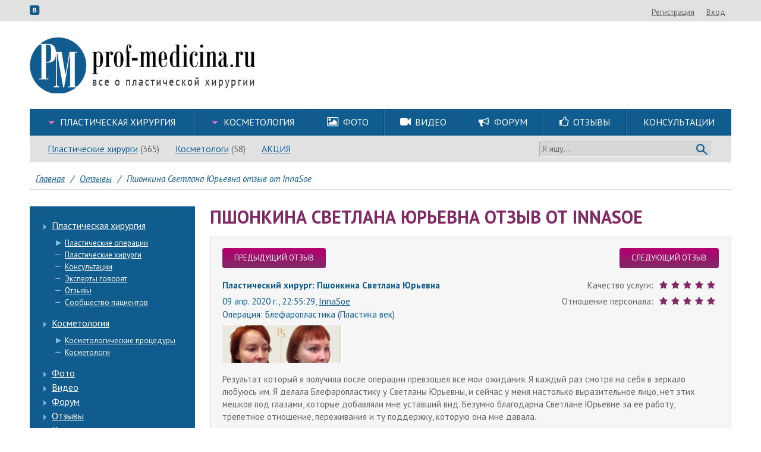

--- FILE ---
content_type: text/html; charset=utf-8
request_url: https://www.prof-medicina.ru/review/695970
body_size: 10638
content:
<!DOCTYPE html>
<html lang="ru">
<head>
	<meta http-equiv="Content-Type" content="text/html; charset=utf-8">
	<meta name="robots" content="noindex">
<link rel="canonical" href="https://www.prof-medicina.ru/review/695970">
<link rel="stylesheet" type="text/css" href="/css/bundle.css">
<link rel="stylesheet" type="text/css" href="/assets/79036f7e/slick/slick.css" media="(max-width: 1023px)">
<link rel="stylesheet" type="text/css" href="//fonts.googleapis.com/css?family=PT+Sans:400,700,400italic,700italic&amp;subset=cyrillic-ext,latin,latin-ext,cyrillic&amp;font-display=swap">
<script type="text/javascript" src="/js/bundle.js"></script>
<title>Пшонкина Светлана Юрьевна отзыв №695970 от InnaSoe</title>
	<meta name="keywords" content="">
	<meta name="description" content="Результат который я получила после операции превзошел все мои ожидания. Я каждый раз смотря на себя в зеркало любуюсь им. Я делала Блефаропластику у Светланы Юрьевны, и сейчас у меня настолько выразительное лицо, нет этих мешков под глазами, которые добавляли...">
    <meta name="viewport" content="width=device-width, initial-scale=1.0, maximum-scale=1.0, user-scalable=no" id="mvp">
	<meta http-equiv="X-UA-Compatible" content="IE=edge">
    <meta name="SKYPE_TOOLBAR" content="SKYPE_TOOLBAR_PARSER_COMPATIBLE">
    <meta name="format-detection" content="telephone=no">
    <meta http-equiv="x-rim-auto-match" content="none">

    <!--<script src="/js/device.min.js"></script>-->
    <script>
        /*! device.js 0.2.0 */
        (function(){var a,b,c,d,e,f,g,h,i,j;b=window.device,a={},window.device=a,d=window.document.documentElement,j=window.navigator.userAgent.toLowerCase(),a.ios=function(){return a.iphone()||a.ipod()||a.ipad()},a.iphone=function(){return e("iphone")},a.ipod=function(){return e("ipod")},a.ipad=function(){return e("ipad")},a.android=function(){return e("android")},a.androidPhone=function(){return a.android()&&e("mobile")},a.androidTablet=function(){return a.android()&&!e("mobile")},a.blackberry=function(){return e("blackberry")||e("bb10")||e("rim")},a.blackberryPhone=function(){return a.blackberry()&&!e("tablet")},a.blackberryTablet=function(){return a.blackberry()&&e("tablet")},a.windows=function(){return e("windows")},a.windowsPhone=function(){return a.windows()&&e("phone")},a.windowsTablet=function(){return a.windows()&&e("touch")&&!a.windowsPhone()},a.fxos=function(){return(e("(mobile;")||e("(tablet;"))&&e("; rv:")},a.fxosPhone=function(){return a.fxos()&&e("mobile")},a.fxosTablet=function(){return a.fxos()&&e("tablet")},a.meego=function(){return e("meego")},a.cordova=function(){return window.cordova&&"file:"===location.protocol},a.nodeWebkit=function(){return"object"==typeof window.process},a.mobile=function(){return a.androidPhone()||a.iphone()||a.ipod()||a.windowsPhone()||a.blackberryPhone()||a.fxosPhone()||a.meego()},a.tablet=function(){return a.ipad()||a.androidTablet()||a.blackberryTablet()||a.windowsTablet()||a.fxosTablet()},a.desktop=function(){return!a.tablet()&&!a.mobile()},a.portrait=function(){return window.innerHeight/window.innerWidth>1},a.landscape=function(){return window.innerHeight/window.innerWidth<1},a.noConflict=function(){return window.device=b,this},e=function(a){return-1!==j.indexOf(a)},g=function(a){var b;return b=new RegExp(a,"i"),d.className.match(b)},c=function(a){g(a)||(d.className+=" "+a)},i=function(a){g(a)&&(d.className=d.className.replace(" "+a,""))},a.ios()?a.ipad()?c("ios ipad tablet"):a.iphone()?c("ios iphone mobile"):a.ipod()&&c("ios ipod mobile"):c(a.android()?a.androidTablet()?"android tablet":"android mobile":a.blackberry()?a.blackberryTablet()?"blackberry tablet":"blackberry mobile":a.windows()?a.windowsTablet()?"windows tablet":a.windowsPhone()?"windows mobile":"desktop":a.fxos()?a.fxosTablet()?"fxos tablet":"fxos mobile":a.meego()?"meego mobile":a.nodeWebkit()?"node-webkit":"desktop"),a.cordova()&&c("cordova"),f=function(){a.landscape()?(i("portrait"),c("landscape")):(i("landscape"),c("portrait"))},h=window.hasOwnProperty("onorientationchange")?"orientationchange":"resize",window.addEventListener?window.addEventListener(h,f,!1):window.attachEvent?window.attachEvent(h,f):window[h]=f,f(),"function"==typeof define&&"object"==typeof define.amd&&define.amd?define(function(){return a}):"undefined"!=typeof module&&module.exports?module.exports=a:window.device=a}).call(this);
    </script>

    <script>
        (function($) {
            function get_cookie ( cookie_name )
            {
                var results = document.cookie.match ( '(^|;) ?' + cookie_name + '=([^;]*)(;|$)' );

                if ( results )
                    return ( unescape ( results[2] ) );
                else
                    return null;
            }

                            var fullversion = get_cookie('fullversion');
                if(fullversion) {
                    var mvp = document.getElementById('mvp');
                    mvp.setAttribute('content','width=1280');
                    $(function() {
                        $('<a class="version_selector" href="#" onclick="setCookie(\'fullversion\', \'\', 31536000, \'/\');location.reload();return false;">Мобильная версия</a>').appendTo('#top .userexit');
                    });
                }
            
            function adaptive() {
                var width = $(window).width();
                if(width>1180) return 'lg';
                if(width>=1024) return 'md';
                return 'sm';
            }

            var curAdaptive = adaptive();

            $(window).resize(function() {
                var a = adaptive();
                if(curAdaptive!=a) {
                    curAdaptive = a;
                    $(document).trigger('adaptive.change', curAdaptive);
                }
            });

            $.adaptive = function(fn) {
                var needEvent = true;
                if(curAdaptive) {
                    if(fn(curAdaptive)===true) {
                        needEvent = false;
                    }
                }
                if(needEvent) {
                    var fnChange = function(event, adaptive) {
                        if(fn(adaptive)===true) {
                            $(document).off('adaptive.change', fnChange);
                        }
                    }
                    $(document).on('adaptive.change', fnChange);
                }
            }
        })(jQuery);
    </script>

            <script id="mobimakerScript"></script>

        
                        <script type="text/javascript">
            var _gaq = _gaq || [];
            _gaq.push(['_setAccount', 'UA-20483637-1']);
            _gaq.push(['_trackPageview']);

            (function() {
                var ga = document.createElement('script'); ga.type = 'text/javascript'; ga.async = true;
                ga.src = ('https:' == document.location.protocol ? 'https://ssl' : 'http://www') + '.google-analytics.com/ga.js';
                var s = document.getElementsByTagName('script')[0]; s.parentNode.insertBefore(ga, s);
            })();
        </script>

        <!-- Yandex.Metrika counter -->
            <script type="text/javascript">
                (function(w, c) {
                    (w[c] = w[c] || []).push(function() {
                        try {
                            w.yaCounter4858462 = new Ya.Metrika({id:4858462,
                                triggerEvent: true,
                                clickmap:true,
                                trackLinks:true, webvisor:true});
                        }
                        catch(e) { }
                    });
                })(window, "yandex_metrika_callbacks");
            </script>
            <script src="//mc.yandex.ru/metrika/watch.js" type="text/javascript" defer="defer"></script>
        <!-- /Yandex.Metrika counter -->

        <script>
        function yandexReachGoal(name) {
            var fn = function(ya) {
                ya.reachGoal(name);
            };
            if(window.yaCounter4858462) {
                fn(window.yaCounter4858462);
            } else {
                $(document).on('yacounter4858462inited', function () {
                    fn(window.yaCounter4858462);
                });
            }
        }
        </script>
    </head>

<body class="index"><script type="text/javascript">
/*<![CDATA[*/
LANG = {};
LANG['abuseok'] = 'Ваша жалоба успешно отправлена и будет рассмотрена модератором.';
LANG['thanksok'] = 'Ваш голос учтен.';
LANG['responsefor'] = 'Ответ для';
LANG['notresponse'] = 'не отвечать';
/*]]>*/
</script>

    
    

	<div id="top">
		<div class="inner clearfix">
            <div class="icons">
                <a href="#" data-link="https://vk.com/club20304540" class="data-href icon icon-vkontakte" target="_blank"></a>
            </div>
			<div class="userexit"><a class="i a" rel="nofollow" href="#" data-link="/registration">Регистрация</a><a class="i a" rel="nofollow" href="#" data-link="/account/login?return=%2Freview%2F695970">Вход</a></div>
		</div>
	</div>
    <div id="doc">
        <div class="mobimaker-menu">
            <div class="mobimaker-menu-top">
                <div class="mobimaker-menu-logo-container">
                    <div class="mobimaker-menu-logo"><a href="/"><img class="logo" style="height: 38px;"
                                                                      src="/adaptive/img/logo.png"></a></div>
                </div>
                <div class="mobimaker-menu-buttons-container"><a class="mobimaker-menu-search" href="#"><i
                                class="fa fa-search"></i></a><a class="mobimaker-menu-toggle" href="#"><i
                                class="fa fa-bars"></i></a></div>
            </div>
            <div class="mobimaker-menu-content">
                <ul></ul>
            </div>
            <div class="mobimaker-menu-search-content" style="display: none">
                <form action="/search" method="GET"><input type="text" name="q">
                    <button class="mobimaker-menu-search-send">Найти</button>
                </form>
            </div>
        </div>

        <div id="header">
			<a href="/"><img class="logo" src="/img/logo.png"></a>
			<div class="topbaner">
                
                                			</div>

            <div class="header-menus">
                                    <div class="mainmenu-row">
                        <div id="mainmenu" itemscope itemtype="http://schema.org/SiteNavigationElement"><table class="l1"><td class="l1 wide first  have-sub mainmenu1-8 "><div class="cnt1"><div class="box1"><a itemprop="url" class="a1" href="/plasticheskie-operacii"><span itemprop="name">Пластическая хирургия</span></a></div><ul class="l2"><li class="l2  first  have-sub mainmenu8-25 "><div class="cnt2"><div class="box2"><a itemprop="url" class="a2" href="/plasticheskie-operacii"><span itemprop="name">Пластические операции</span></a></div><ul class="l3"><li class="l3  first   mainmenu25-37 "><div class="cnt3"><div class="box3"><a itemprop="url" class="a3" href="/operaciya-uvelichenie-grudi"><span itemprop="name">Увеличение груди</span></a></div></div></li><li class="l3     mainmenu25-60 "><div class="cnt3"><div class="box3"><a itemprop="url" class="a3" href="/operaciya-podtyazhka-grudi"><span itemprop="name">Подтяжка груди</span></a></div></div></li><li class="l3     mainmenu25-91 "><div class="cnt3"><div class="box3"><a itemprop="url" class="a3" href="/operaciya-umenshenie-grudi"><span itemprop="name">Уменьшение груди</span></a></div></div></li><li class="l3     mainmenu25-406 "><div class="cnt3"><div class="box3"><a itemprop="url" class="a3" href="/reendoprotezirovanie"><span itemprop="name">Реэндопротезирование груди</span></a></div></div></li><li class="l3     mainmenu25-256 "><div class="cnt3"><div class="box3"><a itemprop="url" class="a3" href="/korrekciya-formi-areol"><span itemprop="name">Коррекция формы ареол</span></a></div></div></li><li class="l3     mainmenu25-111 "><div class="cnt3"><div class="box3"><a itemprop="url" class="a3" href="/blefaroplastika-plastika-vek"><span itemprop="name">Блефаропластика</span></a></div></div></li><li class="l3     mainmenu25-161 "><div class="cnt3"><div class="box3"><a itemprop="url" class="a3" href="/rinoplastika"><span itemprop="name">Ринопластика</span></a></div></div></li><li class="l3     mainmenu25-170 "><div class="cnt3"><div class="box3"><a itemprop="url" class="a3" href="/feyslifting"><span itemprop="name">Фейслифтинг</span></a></div></div></li><li class="l3     mainmenu25-176 "><div class="cnt3"><div class="box3"><a itemprop="url" class="a3" href="/otoplastika"><span itemprop="name">Отопластика</span></a></div></div></li><li class="l3     mainmenu25-185 "><div class="cnt3"><div class="box3"><a itemprop="url" class="a3" href="/uvelichenie-yagodic-gluteoplastika"><span itemprop="name">Увеличение ягодиц</span></a></div></div></li><li class="l3     mainmenu25-193 "><div class="cnt3"><div class="box3"><a itemprop="url" class="a3" href="/kruroplastika"><span itemprop="name">Круропластика</span></a></div></div></li><li class="l3     mainmenu25-233 "><div class="cnt3"><div class="box3"><a itemprop="url" class="a3" href="/podtyazhka-beder"><span itemprop="name">Подтяжка бедер</span></a></div></div></li><li class="l3     mainmenu25-120 "><div class="cnt3"><div class="box3"><a itemprop="url" class="a3" href="/liposakciya"><span itemprop="name">Липосакция</span></a></div></div></li><li class="l3     mainmenu25-709 "><div class="cnt3"><div class="box3"><a itemprop="url" class="a3" href="/lipofiling"><span itemprop="name">Липофилинг</span></a></div></div></li><li class="l3     mainmenu25-138 "><div class="cnt3"><div class="box3"><a itemprop="url" class="a3" href="/abdominoplastika"><span itemprop="name">Абдоминопластика</span></a></div></div></li><li class="l3     mainmenu25-226 "><div class="cnt3"><div class="box3"><a itemprop="url" class="a3" href="/udalenie-rubcov"><span itemprop="name">Удаление рубцов</span></a></div></div></li><li class="l3     mainmenu25-238 "><div class="cnt3"><div class="box3"><a itemprop="url" class="a3" href="/zolotie-niti"><span itemprop="name">Золотые нити</span></a></div></div></li><li class="l3     mainmenu25-244 "><div class="cnt3"><div class="box3"><a itemprop="url" class="a3" href="/podtyazhka-aptos-nityami"><span itemprop="name">Подтяжка Аптос-нитями</span></a></div></div></li><li class="l3     mainmenu25-250 "><div class="cnt3"><div class="box3"><a itemprop="url" class="a3" href="/podtyazhka-nityami-siluet-lift"><span itemprop="name">Подтяжка нитями Силуэт-Лифт</span></a></div></div></li><li class="l3     mainmenu25-260 "><div class="cnt3"><div class="box3"><a itemprop="url" class="a3" href="/plastika-podborodka"><span itemprop="name">Пластика подбородка</span></a></div></div></li><li class="l3   last  mainmenu25-266 "><div class="cnt3"><div class="box3"><a itemprop="url" class="a3" href="/stranichka-anesteziologa"><span itemprop="name">Страничка анестезиолога</span></a></div></div></li></ul></div></li><li class="l2     mainmenu8-26 "><div class="cnt2"><div class="box2"><a itemprop="url" class="a2" href="/surgeon"><span itemprop="name">Пластические хирурги</span></a></div></div></li><li class="l2     mainmenu8-28 "><div class="cnt2"><div class="box2"><a itemprop="url" class="a2" href="/consultation"><span itemprop="name">Консультации</span></a></div></div></li><li class="l2     mainmenu8-29 "><div class="cnt2"><div class="box2"><a itemprop="url" class="a2" href="/article/expert"><span itemprop="name">Эксперты говорят</span></a></div></div></li><li class="l2     mainmenu8-30 "><div class="cnt2"><div class="box2"><a itemprop="url" class="a2" href="/review"><span itemprop="name">Отзывы</span></a></div></div></li><li class="l2   last  mainmenu8-31 "><div class="cnt2"><div class="box2"><a itemprop="url" class="a2" href="/community"><span itemprop="name">Сообщество пациентов</span></a></div></div></li></ul></div></td><td class="l1 wide   have-sub mainmenu1-288 "><div class="cnt1"><div class="box1"><a itemprop="url" class="a1" href="/kosmetologicheskie-proceduri"><span itemprop="name">Косметология</span></a></div><ul class="l2"><li class="l2  first  have-sub mainmenu288-269 "><div class="cnt2"><div class="box2"><a itemprop="url" class="a2" href="/kosmetologicheskie-proceduri"><span itemprop="name">Косметологические процедуры</span></a></div><ul class="l3"><li class="l3  first   mainmenu269-271 "><div class="cnt3"><div class="box3"><a itemprop="url" class="a3" href="/konturnaya-plastika"><span itemprop="name">Контурная пластика</span></a></div></div></li><li class="l3     mainmenu269-272 "><div class="cnt3"><div class="box3"><a itemprop="url" class="a3" href="/konturnaya-plastika-gub"><span itemprop="name">Контурная пластика губ</span></a></div></div></li><li class="l3     mainmenu269-280 "><div class="cnt3"><div class="box3"><a itemprop="url" class="a3" href="/apparatnaya-kosmetologiya"><span itemprop="name">Аппаратная косметология</span></a></div></div></li><li class="l3     mainmenu269-282 "><div class="cnt3"><div class="box3"><a itemprop="url" class="a3" href="/mezoniti"><span itemprop="name">Мезонити</span></a></div></div></li><li class="l3     mainmenu269-274 "><div class="cnt3"><div class="box3"><a itemprop="url" class="a3" href="/embrioblast"><span itemprop="name">Эмбриобласт</span></a></div></div></li><li class="l3     mainmenu269-275 "><div class="cnt3"><div class="box3"><a itemprop="url" class="a3" href="/piling"><span itemprop="name">Пилинг</span></a></div></div></li><li class="l3     mainmenu269-286 "><div class="cnt3"><div class="box3"><a itemprop="url" class="a3" href="/mezoterapiya"><span itemprop="name">Мезотерапия</span></a></div></div></li><li class="l3     mainmenu269-273 "><div class="cnt3"><div class="box3"><a itemprop="url" class="a3" href="/botoksdisport"><span itemprop="name">Ботокс,Диспорт</span></a></div></div></li><li class="l3     mainmenu269-277 "><div class="cnt3"><div class="box3"><a itemprop="url" class="a3" href="/biorevitalizaciya"><span itemprop="name">Биоревитализация</span></a></div></div></li><li class="l3     mainmenu269-278 "><div class="cnt3"><div class="box3"><a itemprop="url" class="a3" href="/spa-kosmetologiyamassazh"><span itemprop="name">SPA-косметология,массаж</span></a></div></div></li><li class="l3     mainmenu269-279 "><div class="cnt3"><div class="box3"><a itemprop="url" class="a3" href="/lechenie-ugrevoy-sipi"><span itemprop="name">Лечение угревой сыпи</span></a></div></div></li><li class="l3     mainmenu269-281 "><div class="cnt3"><div class="box3"><a itemprop="url" class="a3" href="/udalenie-novoobrazovaniy"><span itemprop="name">Удаление новообразований</span></a></div></div></li><li class="l3     mainmenu269-283 "><div class="cnt3"><div class="box3"><a itemprop="url" class="a3" href="/udalenie-sosudov"><span itemprop="name">Удаление сосудов</span></a></div></div></li><li class="l3     mainmenu269-284 "><div class="cnt3"><div class="box3"><a itemprop="url" class="a3" href="/epilyaciya"><span itemprop="name">Эпиляция</span></a></div></div></li><li class="l3   last  mainmenu269-285 "><div class="cnt3"><div class="box3"><a itemprop="url" class="a3" href="/udalenie-pigmentacii"><span itemprop="name">Удаление пигментации</span></a></div></div></li></ul></div></li><li class="l2   last  mainmenu288-287 "><div class="cnt2"><div class="box2"><a itemprop="url" class="a2" href="/essthetician"><span itemprop="name">Косметологи</span></a></div></div></li></ul></div></td><td class="l1     mainmenu1-10 "><div class="cnt1"><div class="box1"><a itemprop="url" class="a1" href="/photo"><span itemprop="name">Фото</span></a></div></div></td><td class="l1     mainmenu1-11 "><div class="cnt1"><div class="box1"><a itemprop="url" class="a1" href="/video"><span itemprop="name">Видео</span></a></div></div></td><td class="l1     mainmenu1-12 "><div class="cnt1"><div class="box1"><a itemprop="url" class="a1" href="/forum"><span itemprop="name">Форум</span></a></div></div></td><td class="l1     mainmenu1-13 "><div class="cnt1"><div class="box1"><a itemprop="url" class="a1" href="/review"><span itemprop="name">Отзывы</span></a></div></div></td><td class="l1   last  mainmenu1-295 "><div class="cnt1"><div class="box1"><a itemprop="url" class="a1" href="/consultation"><span itemprop="name">Консультации</span></a></div></div></td></table></div>
                                                    <script>
                                $('#mainmenu td.l1.wide ul.l3:not(.col)').each(function() {
                                    var l3 = $(this);
                                    $('<ul class="l3">').insertAfter(l3);
                                    $('<ul class="l3">').insertAfter(l3);
                                    $(l3.parent().find('ul.l3').addClass('col')).splitToColumn();
                                });
                                $('<i class="icon icon-picture"></i>').prependTo($('#mainmenu .mainmenu1-10 .a1'));
                                $('<i class="icon icon-videocam"></i>').prependTo($('#mainmenu .mainmenu1-11 .a1'));
                                $('<i class="icon icon-megaphone"></i>').prependTo($('#mainmenu .mainmenu1-12 .a1'));
                                $('<i class="icon icon-thumbs-up"></i>').prependTo($('#mainmenu .mainmenu1-13 .a1'));
                            </script>
                                            </div>
                
                                    <div class="exmenu-row">
                        <div id="exmenu" itemscope itemtype="http://schema.org/SiteNavigationElement"><ul class="l1"><li class="l1  first   exmenu6-14 "><div class="cnt1"><div class="box1"><a itemprop="url" class="a1" href="/surgeon"><span itemprop="name">Пластические хирурги</span></a></div></div></li><li class="l1     exmenu6-16 "><div class="cnt1"><div class="box1"><a itemprop="url" class="a1" href="/essthetician"><span itemprop="name">Косметологи</span></a></div></div></li><li class="l1   last  exmenu6-410 "><div class="cnt1"><div class="box1"><a itemprop="url" class="a1" href="/akcii"><span itemprop="name">АКЦИЯ</span></a></div></div></li></ul></div>
                        <div class="search_panel">
                            <form method="get" action="/search">
                                <input type="text" name="q" value="" placeholder="Я ищу...">
                                <button type="submit"></button>
                            </form>
                        </div>
                    </div>
                                            <script>
                            (function() {
                                var el;
                                el = $('.l1.exmenu6-14 a.a1');
                                $('<span />').text(' (365)').insertAfter(el);

                                el = $('.l1.exmenu6-15 a.a1');
                                $('<span />').text(' (117)').insertAfter(el);

                                el = $('.l1.exmenu6-16 a.a1');
                                $('<span />').text(' (58)').insertAfter(el);
                            })();
                        </script>
                                                </div>
        </div>

        <script>
            (function() {
                $('.mobimaker-menu-search').click(function(event) {
                    event.preventDefault();
                    if ($('.mobimaker-menu-search-content').hasClass('active')) {
                        $('.mobimaker-menu-search-content').removeClass('active').slideUp(300);
                    } else {
                        $('.mobimaker-menu-search-content').addClass('active').slideDown(300);
                    }
                });

                var mobimakerMenuContainer = $('.mobimaker-menu-content > ul');
                $('#mainmenu .l1 .a1').each(function() {
                    var container = $(this).parents('td.l1');

                    var li = $('<li><a href=""></a>');
                    li.find('a').attr('href', $(this).attr('href')).text($(this).text());
                    if (container.hasClass('active')) {
                        li.addClass('active');
                    }
                    mobimakerMenuContainer.append(li);

                    if ( $('ul.l2', container).length ) {
                        $('<span class="arrow"></span>').appendTo(li.find('a'));

                        var ul2 = $('<ul></ul>');
                        li.append(ul2);
                        $('ul.l2 .a2', container).each(function() {
                            var li2 = $('<li><a href=""></a>');
                            li2.find('a').attr('href', $(this).attr('href')).text($(this).text());
                            ul2.append(li2);

                            if ( $('ul.l3', $(this).parents('li.l2')).length ) {
                                var ul3 = $('<ul class="active" style="display: block"></ul>');
                                li2.append(ul3);
                                $('ul.l3 .a3', $(this).parents('li.l2')).each(function() {
                                    var li3 = $('<li><a href=""></a>');
                                    li3.find('a').attr('href', $(this).attr('href')).text($(this).text());
                                    ul3.append(li3);
                                });
                            }
                        });
                    }
                });

                $('.mobimaker-menu-toggle').click(function(event) {
                    event.preventDefault();
                    if ($('.mobimaker-menu-content').hasClass('active')) {
                        $('.mobimaker-menu-content > ul').slideUp(300, function() {
                            $('.mobimaker-menu-content').removeClass('active')
                        });
                    } else {
                        $('.mobimaker-menu-content > ul').slideDown(300, function() {
                            $('.mobimaker-menu-content').addClass('active')
                        });
                    }
                });
                $('.mobimaker-menu-content > ul > li > a').click(function(event) {
                    var el = $(this);
                    var sub = el.next('ul');
                    if (!sub.length) return;

                    event.preventDefault();
                    el.find('.arrow').toggleClass('active');
                    if (sub.hasClass('active')) {
                        sub.slideUp(300, function() {
                            sub.removeClass('active')
                        });
                    } else {
                        sub.slideDown(300, function() {
                            sub.addClass('active')
                        });
                    }
                });
            })();
        </script>

        <div id="main">
            <div id="content">	<div class="breadcrumbs" itemscope="itemscope" itemtype="https://schema.org/BreadcrumbList">
<span itemprop="itemListElement" itemscope itemtype="https://schema.org/ListItem"><a itemprop="item" href="/"><span itemprop="name">Главная</span></a></span><span class="spl">/</span><span itemprop="itemListElement" itemscope itemtype="https://schema.org/ListItem"><a itemprop="item" href="/review"><span itemprop="name">Отзывы</span></a></span><span class="spl">/</span><span itemprop="itemListElement" itemscope itemtype="https://schema.org/ListItem"><span itemprop="name">Пшонкина Светлана Юрьевна отзыв от InnaSoe</span></span></div>

<table id="maintable">
	<tr>
		                                        <td id="mleft">
                    <div class="mleft_content">
                                                    <div id="leftmenu" itemscope itemtype="http://schema.org/SiteNavigationElement"><ul class="l1"><li class="l1 wide first  have-sub leftmenu1-8 "><div class="cnt1"><div class="box1"><a itemprop="url" class="a1" href="/plasticheskie-operacii"><span itemprop="name">Пластическая хирургия</span></a></div><ul class="l2"><li class="l2  first  have-sub leftmenu8-25 "><div class="cnt2"><div class="box2"><a itemprop="url" class="a2" href="/plasticheskie-operacii"><span itemprop="name">Пластические операции</span></a></div><ul class="l3"><li class="l3  first   leftmenu25-37 "><div class="cnt3"><div class="box3"><a itemprop="url" class="a3" href="/operaciya-uvelichenie-grudi"><span itemprop="name">Увеличение груди</span></a></div></div></li><li class="l3     leftmenu25-60 "><div class="cnt3"><div class="box3"><a itemprop="url" class="a3" href="/operaciya-podtyazhka-grudi"><span itemprop="name">Подтяжка груди</span></a></div></div></li><li class="l3     leftmenu25-91 "><div class="cnt3"><div class="box3"><a itemprop="url" class="a3" href="/operaciya-umenshenie-grudi"><span itemprop="name">Уменьшение груди</span></a></div></div></li><li class="l3     leftmenu25-406 "><div class="cnt3"><div class="box3"><a itemprop="url" class="a3" href="/reendoprotezirovanie"><span itemprop="name">Реэндопротезирование груди</span></a></div></div></li><li class="l3     leftmenu25-256 "><div class="cnt3"><div class="box3"><a itemprop="url" class="a3" href="/korrekciya-formi-areol"><span itemprop="name">Коррекция формы ареол</span></a></div></div></li><li class="l3     leftmenu25-111 "><div class="cnt3"><div class="box3"><a itemprop="url" class="a3" href="/blefaroplastika-plastika-vek"><span itemprop="name">Блефаропластика</span></a></div></div></li><li class="l3     leftmenu25-161 "><div class="cnt3"><div class="box3"><a itemprop="url" class="a3" href="/rinoplastika"><span itemprop="name">Ринопластика</span></a></div></div></li><li class="l3     leftmenu25-170 "><div class="cnt3"><div class="box3"><a itemprop="url" class="a3" href="/feyslifting"><span itemprop="name">Фейслифтинг</span></a></div></div></li><li class="l3     leftmenu25-176 "><div class="cnt3"><div class="box3"><a itemprop="url" class="a3" href="/otoplastika"><span itemprop="name">Отопластика</span></a></div></div></li><li class="l3     leftmenu25-185 "><div class="cnt3"><div class="box3"><a itemprop="url" class="a3" href="/uvelichenie-yagodic-gluteoplastika"><span itemprop="name">Увеличение ягодиц</span></a></div></div></li><li class="l3     leftmenu25-193 "><div class="cnt3"><div class="box3"><a itemprop="url" class="a3" href="/kruroplastika"><span itemprop="name">Круропластика</span></a></div></div></li><li class="l3     leftmenu25-233 "><div class="cnt3"><div class="box3"><a itemprop="url" class="a3" href="/podtyazhka-beder"><span itemprop="name">Подтяжка бедер</span></a></div></div></li><li class="l3     leftmenu25-120 "><div class="cnt3"><div class="box3"><a itemprop="url" class="a3" href="/liposakciya"><span itemprop="name">Липосакция</span></a></div></div></li><li class="l3     leftmenu25-709 "><div class="cnt3"><div class="box3"><a itemprop="url" class="a3" href="/lipofiling"><span itemprop="name">Липофилинг</span></a></div></div></li><li class="l3     leftmenu25-138 "><div class="cnt3"><div class="box3"><a itemprop="url" class="a3" href="/abdominoplastika"><span itemprop="name">Абдоминопластика</span></a></div></div></li><li class="l3     leftmenu25-226 "><div class="cnt3"><div class="box3"><a itemprop="url" class="a3" href="/udalenie-rubcov"><span itemprop="name">Удаление рубцов</span></a></div></div></li><li class="l3     leftmenu25-238 "><div class="cnt3"><div class="box3"><a itemprop="url" class="a3" href="/zolotie-niti"><span itemprop="name">Золотые нити</span></a></div></div></li><li class="l3     leftmenu25-244 "><div class="cnt3"><div class="box3"><a itemprop="url" class="a3" href="/podtyazhka-aptos-nityami"><span itemprop="name">Подтяжка Аптос-нитями</span></a></div></div></li><li class="l3     leftmenu25-250 "><div class="cnt3"><div class="box3"><a itemprop="url" class="a3" href="/podtyazhka-nityami-siluet-lift"><span itemprop="name">Подтяжка нитями Силуэт-Лифт</span></a></div></div></li><li class="l3     leftmenu25-260 "><div class="cnt3"><div class="box3"><a itemprop="url" class="a3" href="/plastika-podborodka"><span itemprop="name">Пластика подбородка</span></a></div></div></li><li class="l3   last  leftmenu25-266 "><div class="cnt3"><div class="box3"><a itemprop="url" class="a3" href="/stranichka-anesteziologa"><span itemprop="name">Страничка анестезиолога</span></a></div></div></li></ul></div></li><li class="l2     leftmenu8-26 "><div class="cnt2"><div class="box2"><a itemprop="url" class="a2" href="/surgeon"><span itemprop="name">Пластические хирурги</span></a></div></div></li><li class="l2     leftmenu8-28 "><div class="cnt2"><div class="box2"><a itemprop="url" class="a2" href="/consultation"><span itemprop="name">Консультации</span></a></div></div></li><li class="l2     leftmenu8-29 "><div class="cnt2"><div class="box2"><a itemprop="url" class="a2" href="/article/expert"><span itemprop="name">Эксперты говорят</span></a></div></div></li><li class="l2     leftmenu8-30 "><div class="cnt2"><div class="box2"><a itemprop="url" class="a2" href="/review"><span itemprop="name">Отзывы</span></a></div></div></li><li class="l2   last  leftmenu8-31 "><div class="cnt2"><div class="box2"><a itemprop="url" class="a2" href="/community"><span itemprop="name">Сообщество пациентов</span></a></div></div></li></ul></div></li><li class="l1 wide   have-sub leftmenu1-288 "><div class="cnt1"><div class="box1"><a itemprop="url" class="a1" href="/kosmetologicheskie-proceduri"><span itemprop="name">Косметология</span></a></div><ul class="l2"><li class="l2  first  have-sub leftmenu288-269 "><div class="cnt2"><div class="box2"><a itemprop="url" class="a2" href="/kosmetologicheskie-proceduri"><span itemprop="name">Косметологические процедуры</span></a></div><ul class="l3"><li class="l3  first   leftmenu269-271 "><div class="cnt3"><div class="box3"><a itemprop="url" class="a3" href="/konturnaya-plastika"><span itemprop="name">Контурная пластика</span></a></div></div></li><li class="l3     leftmenu269-272 "><div class="cnt3"><div class="box3"><a itemprop="url" class="a3" href="/konturnaya-plastika-gub"><span itemprop="name">Контурная пластика губ</span></a></div></div></li><li class="l3     leftmenu269-280 "><div class="cnt3"><div class="box3"><a itemprop="url" class="a3" href="/apparatnaya-kosmetologiya"><span itemprop="name">Аппаратная косметология</span></a></div></div></li><li class="l3     leftmenu269-282 "><div class="cnt3"><div class="box3"><a itemprop="url" class="a3" href="/mezoniti"><span itemprop="name">Мезонити</span></a></div></div></li><li class="l3     leftmenu269-274 "><div class="cnt3"><div class="box3"><a itemprop="url" class="a3" href="/embrioblast"><span itemprop="name">Эмбриобласт</span></a></div></div></li><li class="l3     leftmenu269-275 "><div class="cnt3"><div class="box3"><a itemprop="url" class="a3" href="/piling"><span itemprop="name">Пилинг</span></a></div></div></li><li class="l3     leftmenu269-286 "><div class="cnt3"><div class="box3"><a itemprop="url" class="a3" href="/mezoterapiya"><span itemprop="name">Мезотерапия</span></a></div></div></li><li class="l3     leftmenu269-273 "><div class="cnt3"><div class="box3"><a itemprop="url" class="a3" href="/botoksdisport"><span itemprop="name">Ботокс,Диспорт</span></a></div></div></li><li class="l3     leftmenu269-277 "><div class="cnt3"><div class="box3"><a itemprop="url" class="a3" href="/biorevitalizaciya"><span itemprop="name">Биоревитализация</span></a></div></div></li><li class="l3     leftmenu269-278 "><div class="cnt3"><div class="box3"><a itemprop="url" class="a3" href="/spa-kosmetologiyamassazh"><span itemprop="name">SPA-косметология,массаж</span></a></div></div></li><li class="l3     leftmenu269-279 "><div class="cnt3"><div class="box3"><a itemprop="url" class="a3" href="/lechenie-ugrevoy-sipi"><span itemprop="name">Лечение угревой сыпи</span></a></div></div></li><li class="l3     leftmenu269-281 "><div class="cnt3"><div class="box3"><a itemprop="url" class="a3" href="/udalenie-novoobrazovaniy"><span itemprop="name">Удаление новообразований</span></a></div></div></li><li class="l3     leftmenu269-283 "><div class="cnt3"><div class="box3"><a itemprop="url" class="a3" href="/udalenie-sosudov"><span itemprop="name">Удаление сосудов</span></a></div></div></li><li class="l3     leftmenu269-284 "><div class="cnt3"><div class="box3"><a itemprop="url" class="a3" href="/epilyaciya"><span itemprop="name">Эпиляция</span></a></div></div></li><li class="l3   last  leftmenu269-285 "><div class="cnt3"><div class="box3"><a itemprop="url" class="a3" href="/udalenie-pigmentacii"><span itemprop="name">Удаление пигментации</span></a></div></div></li></ul></div></li><li class="l2   last  leftmenu288-287 "><div class="cnt2"><div class="box2"><a itemprop="url" class="a2" href="/essthetician"><span itemprop="name">Косметологи</span></a></div></div></li></ul></div></li><li class="l1     leftmenu1-10 "><div class="cnt1"><div class="box1"><a itemprop="url" class="a1" href="/photo"><span itemprop="name">Фото</span></a></div></div></li><li class="l1     leftmenu1-11 "><div class="cnt1"><div class="box1"><a itemprop="url" class="a1" href="/video"><span itemprop="name">Видео</span></a></div></div></li><li class="l1     leftmenu1-12 "><div class="cnt1"><div class="box1"><a itemprop="url" class="a1" href="/forum"><span itemprop="name">Форум</span></a></div></div></li><li class="l1     leftmenu1-13 "><div class="cnt1"><div class="box1"><a itemprop="url" class="a1" href="/review"><span itemprop="name">Отзывы</span></a></div></div></li><li class="l1   last  leftmenu1-295 "><div class="cnt1"><div class="box1"><a itemprop="url" class="a1" href="/consultation"><span itemprop="name">Консультации</span></a></div></div></li></ul></div>
                                                                                                                    </div>
                </td>
            		
		<td id="mcenter">
				<div class="review_view">
		<h1 id="pagename">Пшонкина Светлана Юрьевна отзыв от InnaSoe</h1>

		<div class="review-list">
			<div class="review" itemscope itemtype="http://schema.org/Review">
                <div class="header">
                                            <a class="prev btn1 j" href="/review/695971">предыдущий отзыв</a>
                                                                <a class="next btn1 j" href="/review/695969">следующий отзыв</a>
                                    </div>

                <div itemprop="reviewRating" itemscope itemtype="http://schema.org/Rating">
                    <meta itemprop="ratingValue" content="5" />
                </div>

                <div itemprop="author" itemscope itemtype="http://schema.org/Person">
                    <meta itemprop="name" content="InnaSoe" />
                    <a itemprop="url" href="/account/profile/712389"></a>                </div>

                <div class="rating-cnt">
                                            <div class="rating">
                            Качество услуги:
                            <div class="review-stars">
                                                                    <div class="review-star active"></div>
                                                                    <div class="review-star active"></div>
                                                                    <div class="review-star active"></div>
                                                                    <div class="review-star active"></div>
                                                                    <div class="review-star active"></div>
                                                            </div>
                        </div>
                    
                                            <div class="rating">
                            Отношение персонала:
                            <div class="review-stars">
                                                                    <div class="review-star active"></div>
                                                                    <div class="review-star active"></div>
                                                                    <div class="review-star active"></div>
                                                                    <div class="review-star active"></div>
                                                                    <div class="review-star active"></div>
                                                            </div>
                        </div>
                                    </div>

				<div class="surgeon" itemprop="itemReviewed">Пластический хирург: Пшонкина Светлана Юрьевна </div>								<div class="">
					<div class="meta">
                        <meta itemprop="datePublished" content="2020-04-09 22:55:29" />
						<p class="date">09 апр. 2020 г., 22:55:29, <a class="author j-profile" href="/account/profile/712389">InnaSoe</a></p>
						<p class="operation">Операция: <span>Блефаропластика (Пластика век)</span></p>
					</div>
					
                    
	<div class="photo-list photo-list-">
		<div class="photo-list-cnt gridfix">
											<div class="photo-list-item odd" itemscope itemtype="http://schema.org/ImageObject">
                    
                    					<div class="foto">
                        <a class="fb" href="/static/w800/5e8f7dafef351.jpg" rel="gallery695970" itemprop="contentUrl" ><img itemprop="thumbnail" class="i" src="/static/w200/5e8f7dafef351.jpg" title="Блефаропластика (Пластика век), Пшонкина Светлана Юрьевна" alt=""></a>
                                                                    </div>
				</div>
					</div>

					
			</div>

					<div class="content" itemprop="reviewBody"><div class="editor-content"><p>Результат который я получила после операции превзошел все мои ожидания. Я каждый раз смотря на себя в зеркало любуюсь им. Я делала Блефаропластику у Светланы Юрьевны, и сейчас у меня настолько выразительное лицо, нет этих мешков под глазами, которые добавляли мне уставший вид. Безумно благодарна Светлане Юрьевне за ее работу, трепетное отношение, переживания и ту поддержку, которую она мне давала.&nbsp;</p>
</div></div>

																								</div>

                			</div>

            <div class="comment-list" id="comment-list" data-context='{"modelName":"Comment"}'>
	

	
    <div class="comment-list-act">
        <a class="add btn2" href="#" onclick="var el = $('#comment-list-form');if(el.is(':visible')) el.hide(500); else el.show(500);return false;"><i class="ico ico-white-edit2"></i>добавить комментарий</a>
    </div>
    <div id="comment-list-form" style="display: none">
        	<div class="registerinfo">
		Оставлять комментарии могут только зарегистрированные пользователи. <a rel="nofollow" href="#" data-link="/account/login?return=%2Freview%2F695970">Войдите</a> или <a rel="nofollow" href="/registration">Зарегистрируйтесь</a>.
	</div>

    </div>
</div>
		</div>

			</div>

    <script>
        $('.myDialog .review-list .review a.j').click(function(event) {
            event.preventDefault();
            var myDialog = $(this).closest('.myDialog').data('myDialog');
            $.ajax($(this).attr('href'), {
                success:function(html) {
                    var content = $('.review_view', '<div>'+html+'</div>');

                    //myDialog.$.css('padding', 0);
                    myDialog.html(content);

                    CMS.registerLoadedScripts();
                    CMS.runScripts(html);
                }
            });
        });
    </script>
                                                                                                                                                                                                                                
            		</td>

			</tr>
</table>
</div>
        </div>
    </div>

    <div id="footerhelper"></div>
    <div id="footer">
        <div class="box0">
			<div class="footer_col col1">
				<h3>Пластические операции</h3>
				<div id="bottommenu1" itemscope itemtype="http://schema.org/SiteNavigationElement"><ul class="l1"><li class="l1  first   bottommenu125-37 "><div class="cnt1"><div class="box1"><a itemprop="url" class="a1" href="/operaciya-uvelichenie-grudi"><span itemprop="name">Увеличение груди</span></a></div></div></li><li class="l1     bottommenu125-60 "><div class="cnt1"><div class="box1"><a itemprop="url" class="a1" href="/operaciya-podtyazhka-grudi"><span itemprop="name">Подтяжка груди</span></a></div></div></li><li class="l1     bottommenu125-91 "><div class="cnt1"><div class="box1"><a itemprop="url" class="a1" href="/operaciya-umenshenie-grudi"><span itemprop="name">Уменьшение груди</span></a></div></div></li><li class="l1     bottommenu125-406 "><div class="cnt1"><div class="box1"><a itemprop="url" class="a1" href="/reendoprotezirovanie"><span itemprop="name">Реэндопротезирование груди</span></a></div></div></li><li class="l1     bottommenu125-256 "><div class="cnt1"><div class="box1"><a itemprop="url" class="a1" href="/korrekciya-formi-areol"><span itemprop="name">Коррекция формы ареол</span></a></div></div></li><li class="l1     bottommenu125-111 "><div class="cnt1"><div class="box1"><a itemprop="url" class="a1" href="/blefaroplastika-plastika-vek"><span itemprop="name">Блефаропластика</span></a></div></div></li><li class="l1     bottommenu125-161 "><div class="cnt1"><div class="box1"><a itemprop="url" class="a1" href="/rinoplastika"><span itemprop="name">Ринопластика</span></a></div></div></li><li class="l1     bottommenu125-170 "><div class="cnt1"><div class="box1"><a itemprop="url" class="a1" href="/feyslifting"><span itemprop="name">Фейслифтинг</span></a></div></div></li><li class="l1     bottommenu125-176 "><div class="cnt1"><div class="box1"><a itemprop="url" class="a1" href="/otoplastika"><span itemprop="name">Отопластика</span></a></div></div></li><li class="l1     bottommenu125-185 "><div class="cnt1"><div class="box1"><a itemprop="url" class="a1" href="/uvelichenie-yagodic-gluteoplastika"><span itemprop="name">Увеличение ягодиц</span></a></div></div></li><li class="l1     bottommenu125-193 "><div class="cnt1"><div class="box1"><a itemprop="url" class="a1" href="/kruroplastika"><span itemprop="name">Круропластика</span></a></div></div></li><li class="l1     bottommenu125-233 "><div class="cnt1"><div class="box1"><a itemprop="url" class="a1" href="/podtyazhka-beder"><span itemprop="name">Подтяжка бедер</span></a></div></div></li><li class="l1     bottommenu125-120 "><div class="cnt1"><div class="box1"><a itemprop="url" class="a1" href="/liposakciya"><span itemprop="name">Липосакция</span></a></div></div></li><li class="l1     bottommenu125-709 "><div class="cnt1"><div class="box1"><a itemprop="url" class="a1" href="/lipofiling"><span itemprop="name">Липофилинг</span></a></div></div></li><li class="l1     bottommenu125-138 "><div class="cnt1"><div class="box1"><a itemprop="url" class="a1" href="/abdominoplastika"><span itemprop="name">Абдоминопластика</span></a></div></div></li><li class="l1     bottommenu125-226 "><div class="cnt1"><div class="box1"><a itemprop="url" class="a1" href="/udalenie-rubcov"><span itemprop="name">Удаление рубцов</span></a></div></div></li><li class="l1     bottommenu125-238 "><div class="cnt1"><div class="box1"><a itemprop="url" class="a1" href="/zolotie-niti"><span itemprop="name">Золотые нити</span></a></div></div></li><li class="l1     bottommenu125-244 "><div class="cnt1"><div class="box1"><a itemprop="url" class="a1" href="/podtyazhka-aptos-nityami"><span itemprop="name">Подтяжка Аптос-нитями</span></a></div></div></li><li class="l1     bottommenu125-250 "><div class="cnt1"><div class="box1"><a itemprop="url" class="a1" href="/podtyazhka-nityami-siluet-lift"><span itemprop="name">Подтяжка нитями Силуэт-Лифт</span></a></div></div></li><li class="l1     bottommenu125-260 "><div class="cnt1"><div class="box1"><a itemprop="url" class="a1" href="/plastika-podborodka"><span itemprop="name">Пластика подбородка</span></a></div></div></li><li class="l1   last  bottommenu125-266 "><div class="cnt1"><div class="box1"><a itemprop="url" class="a1" href="/stranichka-anesteziologa"><span itemprop="name">Страничка анестезиолога</span></a></div></div></li></ul></div>
				<script>
					$(function() {
						$('#bottommenu1').append('<ul class="l1" />').find('ul.l1').splitToColumn();
					});
				</script>
			</div>
			<div class="footer_col col2">
				<h3>Быстрые ссылки:</h3>
				<div id="bottommenu2" itemscope itemtype="http://schema.org/SiteNavigationElement"><ul class="l1"><li class="l1  first   bottommenu27-17 "><div class="cnt1"><div class="box1"><a itemprop="url" class="a1" href="/photo"><span itemprop="name">Фото</span></a></div></div></li><li class="l1     bottommenu27-18 "><div class="cnt1"><div class="box1"><a itemprop="url" class="a1" href="/video"><span itemprop="name">Видео</span></a></div></div></li><li class="l1     bottommenu27-19 "><div class="cnt1"><div class="box1"><a itemprop="url" class="a1" href="/forum"><span itemprop="name">Форум пластической хирургии</span></a></div></div></li><li class="l1     bottommenu27-20 "><div class="cnt1"><div class="box1"><a itemprop="url" class="a1" href="/review"><span itemprop="name">Отзывы о пластических хирургах</span></a></div></div></li><li class="l1     bottommenu27-21 "><div class="cnt1"><div class="box1"><a itemprop="url" class="a1" href="/surgeon"><span itemprop="name">Пластические хирурги</span></a></div></div></li><li class="l1     bottommenu27-22 "><div class="cnt1"><div class="box1"><a itemprop="url" class="a1" href="/consultation"><span itemprop="name">Консультации</span></a></div></div></li><li class="l1     bottommenu27-24 "><div class="cnt1"><div class="box1"><a itemprop="url" class="a1" href="/community"><span itemprop="name">Сообщество пациентов</span></a></div></div></li><li class="l1   last  bottommenu27-434 "><div class="cnt1"><div class="box1"><a itemprop="url" class="a1" href="/article"><span itemprop="name">Статьи</span></a></div></div></li></ul></div>
			</div>
			<div class="footer_col col3 last">
				<img src="/img/logo2.png" class="logo">
				<div class="menu">
					<div id="logomenu" itemscope itemtype="http://schema.org/SiteNavigationElement"><ul class="l1"><li class="l1  first   logomenu408-409 "><div class="cnt1"><div class="box1"><a itemprop="url" class="a1" href="/o-portale"><span itemprop="name">О портале</span></a></div></div></li><li class="l1     logomenu408-671 "><div class="cnt1"><div class="box1"><a itemprop="url" class="a1" href="/reklama2"><span itemprop="name">Реклама</span></a></div></div></li><li class="l1     logomenu408-430 "><div class="cnt1"><div class="box1"><a itemprop="url" class="a1" href="/kontakti"><span itemprop="name">Контакты</span></a></div></div></li><li class="l1     logomenu408-482 "><div class="cnt1"><div class="box1"><a itemprop="url" class="a1" href="/vopros-otvet"><span itemprop="name">Вопрос-ответ</span></a></div></div></li><li class="l1     logomenu408-431 "><div class="cnt1"><div class="box1"><a itemprop="url" class="a1" href="/form/message"><span itemprop="name">Обратная связь</span></a></div></div></li><li class="l1     logomenu408-670 "><div class="cnt1"><div class="box1"><a itemprop="url" class="a1" href="/politika-konfidencalnsti"><span itemprop="name">Политика конфиденциальности</span></a></div></div></li><li class="l1     logomenu408-707 "><div class="cnt1"><div class="box1"><a itemprop="url" class="a1" href="/mobilnoe-prilozhenie"><span itemprop="name">Мобильное приложение</span></a></div></div></li><li class="l1   last  logomenu408-710 "><div class="cnt1"><div class="box1"><a itemprop="url" class="a1" href="/licenzii-i-sertifikati"><span itemprop="name">Лицензии и сертификаты</span></a></div></div></li></ul></div>
				</div>

                <div style="margin: 10px 0">
                    ООО «МЕДСЕРВИС»<br>
                    Адрес: Москва, Научный проезд 14Ас2<br>
                    Телефон: +7 (495) 198-06-43<br>
                    Email: medservisklinika@yandex.ru<br>
                    ОГРН 1197746218724<br>
                    ИНН/КПП 7704484544/772801001
                </div>

				

				<div class="social-list">
									</div>
			</div>
        </div>
    </div>

	<div id="cometpush"></div>
			<script src="/js/socket.io.js"></script>
		<script>
            var socketIo;
            $(function() {
                socketIo = io(
                    ('https:'==document.location.protocol ? 'https:' : 'http:')+'//www.prof-medicina.ru/',
                    {
                        query: {"rooms":[null,"ddacd329049342807e19a85fbc0bd6cd"]}
                    }
                );
                socketIo.on('connect', function() {
                    socketIo.on('notice', function (data) {
                        var message = $('<div class="message">');
                        message.html(data);
                        $('#cometpush').append(message);
                        setTimeout(function() {message.hide(500)}, 5000);
                    });

                    socketIo.on('action', function (data) {
                        var message = $('<div class="item">');
                        message.html(data).hide();
                        var items = $('.action-box .items');
                        items.prepend(message);
                        message.show(500);
                        items.find('.item:last').hide(500, function() {$(this).remove()});
                    });
                });
            });
		</script>
	
    <div style="visibility: hidden">
                    <!--LiveInternet counter--><script type="text/javascript"><!--
            document.write("<a href='//www.liveinternet.ru/click' "+
                    "target=_blank><img src='//counter.yadro.ru/hit?t14.6;r"+
                    escape(document.referrer)+((typeof(screen)=="undefined")?"":
                    ";s"+screen.width+"*"+screen.height+"*"+(screen.colorDepth?
                            screen.colorDepth:screen.pixelDepth))+";u"+escape(document.URL)+
                    ";"+Math.random()+
                    "' alt='' title='LiveInternet: показано число просмотров за 24"+
                    " часа, посетителей за 24 часа и за сегодня' "+
                    "border='0' width='88' height='31'><\/a>")
            //--></script><!--/LiveInternet-->
            </div>

	<div class="m-site-up"></div>

    
    
    <script type="text/javascript" src="/adaptive/js/bundle.js"></script>
<script type="text/javascript" src="/assets/79036f7e/lazyload.min.js"></script>
<script type="text/javascript" src="/assets/79036f7e/my.js"></script>
<script type="text/javascript" src="/assets/79036f7e/myinputs.js"></script>
<script type="text/javascript" src="/assets/79036f7e/slick/slick.min.js"></script>
<script type="text/javascript" src="/js/jquery.velocity.min.js"></script>
<script type="text/javascript" src="//yastatic.net/share/share.js"></script>
<script type="text/javascript" src="/bower_components/jquery-tiptip/jquery.tipTip.minified.js"></script>
<script type="text/javascript" src="/js/fancybox/jquery.fancybox.pack.js"></script>
<script type="text/javascript" src="/js/fancybox/helpers/jquery.fancybox-like.js"></script>
<script type="text/javascript">
/*<![CDATA[*/
jQuery(function($) {
$('.photo-list-cnt .rotate a').click(function(event) {
    event.preventDefault();
    var link = $(this);

    if(!confirm('Вы уверены?')) return;

    var hider = CMS.showHider();

    $.ajax(link.attr('href'), {
        dataType:'json',
        success: function(json) {
            if(!json['src']) {
                alert('Error');
                CMS.hideHider(hider);
                return;
            }

            var photo = link.closest('.foto').find('img.i');
            var src = photo.attr('src');
            src = src.split('/');
            src.pop();
            src.push(json['src']);
            src = src.join('/');
            photo.attr('src', src);

            CMS.hideHider(hider);
        }
    });
});
$(".photo-list-cnt .fb").fancybox({helpers: {like:{}}});
});
/*]]>*/
</script>
</body>
</html>


--- FILE ---
content_type: text/css
request_url: https://www.prof-medicina.ru/css/bundle.css
body_size: 78541
content:
@charset "UTF-8";.blog_index .items .item .media:after,.blog_index .items .item .media:before,.blog_view .content .media:after,.blog_view .content .media:before,.clearfix:after,.clearfix:before{content:"";display:table}.cells{display:-webkit-box;display:-ms-flexbox;display:flex;-webkit-box-pack:justify;-ms-flex-pack:justify;justify-content:space-between;-webkit-box-align:stretch;-ms-flex-align:stretch;align-items:stretch}@media screen and (max-width:414px){.cells{-webkit-box-orient:vertical;-webkit-box-direction:normal;-ms-flex-direction:column;flex-direction:column}}@media screen and (min-width:415px){.cells,.cells>*{margin-right:0}}@media screen and (max-width:414px){.cells,.cells>*{margin-bottom:0}}.cells-center{-webkit-box-pack:center!important;-ms-flex-pack:center!important;justify-content:center!important}@media screen and (max-width:414px){.cells-center{-webkit-box-align:center!important;-ms-flex-align:center!important;align-items:center!important}}.cells-left{-webkit-box-pack:start!important;-ms-flex-pack:start!important;justify-content:flex-start!important}.cells-right{-webkit-box-pack:end!important;-ms-flex-pack:end!important;justify-content:flex-end!important}.cells-middle{-webkit-box-align:center!important;-ms-flex-align:center!important;align-items:center!important}.cells-0{display:-webkit-box;display:-ms-flexbox;display:flex;-webkit-box-pack:justify;-ms-flex-pack:justify;justify-content:space-between;-webkit-box-align:stretch;-ms-flex-align:stretch;align-items:stretch}@media screen and (min-width:415px){.cells-0,.cells-0>*{margin-right:0}}@media screen and (max-width:414px){.cells-0,.cells-0>*{margin-right:0}}.cells-0-center{-webkit-box-pack:center!important;-ms-flex-pack:center!important;justify-content:center!important}.cells-0-left{-webkit-box-pack:start!important;-ms-flex-pack:start!important;justify-content:flex-start!important}.cells-0-right{-webkit-box-pack:end!important;-ms-flex-pack:end!important;justify-content:flex-end!important}.cells-0-middle{-webkit-box-align:center!important;-ms-flex-align:center!important;align-items:center!important}.cells-2{display:-webkit-box;display:-ms-flexbox;display:flex;-webkit-box-pack:justify;-ms-flex-pack:justify;justify-content:space-between;-webkit-box-align:stretch;-ms-flex-align:stretch;align-items:stretch}@media screen and (max-width:414px){.cells-2{-webkit-box-orient:vertical;-webkit-box-direction:normal;-ms-flex-direction:column;flex-direction:column}}.cells-2>*{width:calc(50% - 30px)}@media screen and (max-width:414px){.cells-2>*{width:100%}}@media screen and (min-width:415px){.cells-2{margin-right:-30px}}@media screen and (min-width:415px){.cells-2>*{margin-right:30px}}@media screen and (max-width:414px){.cells-2{margin-bottom:-30px}}@media screen and (max-width:414px){.cells-2>*{margin-bottom:30px}}.cells-2-center{-webkit-box-pack:center!important;-ms-flex-pack:center!important;justify-content:center!important}@media screen and (max-width:414px){.cells-2-center{-webkit-box-align:center!important;-ms-flex-align:center!important;align-items:center!important}}.cells-2-left{-webkit-box-pack:start!important;-ms-flex-pack:start!important;justify-content:flex-start!important}.cells-2-right{-webkit-box-pack:end!important;-ms-flex-pack:end!important;justify-content:flex-end!important}.cells-2-middle{-webkit-box-align:center!important;-ms-flex-align:center!important;align-items:center!important}.cells-2-2{display:-webkit-box;display:-ms-flexbox;display:flex;-webkit-box-pack:justify;-ms-flex-pack:justify;justify-content:space-between;-webkit-box-align:stretch;-ms-flex-align:stretch;align-items:stretch}.cells-2-2>*{width:calc(50% - 30px)}@media screen and (max-width:414px){.cells-2-2>*{width:calc(50% - 30px)}}@media screen and (min-width:415px){.cells-2-2{margin-right:-30px}}@media screen and (min-width:415px){.cells-2-2>*{margin-right:30px}}@media screen and (max-width:414px){.cells-2-2{margin-right:-30px}}@media screen and (max-width:414px){.cells-2-2>*{margin-right:30px}}.cells-2-2-center{-webkit-box-pack:center!important;-ms-flex-pack:center!important;justify-content:center!important}.cells-2-2-left{-webkit-box-pack:start!important;-ms-flex-pack:start!important;justify-content:flex-start!important}.cells-2-2-right{-webkit-box-pack:end!important;-ms-flex-pack:end!important;justify-content:flex-end!important}.cells-2-2-middle{-webkit-box-align:center!important;-ms-flex-align:center!important;align-items:center!important}.cells-3{display:-webkit-box;display:-ms-flexbox;display:flex;-webkit-box-pack:justify;-ms-flex-pack:justify;justify-content:space-between;-webkit-box-align:stretch;-ms-flex-align:stretch;align-items:stretch}@media screen and (max-width:414px){.cells-3{-webkit-box-orient:vertical;-webkit-box-direction:normal;-ms-flex-direction:column;flex-direction:column}}.cells-3>*{width:calc(33.33333% - 30px)}@media screen and (max-width:414px){.cells-3>*{width:100%}}@media screen and (min-width:415px){.cells-3{margin-right:-30px}}@media screen and (min-width:415px){.cells-3>*{margin-right:30px}}@media screen and (max-width:414px){.cells-3{margin-bottom:-30px}}@media screen and (max-width:414px){.cells-3>*{margin-bottom:30px}}.cells-3-center{-webkit-box-pack:center!important;-ms-flex-pack:center!important;justify-content:center!important}@media screen and (max-width:414px){.cells-3-center{-webkit-box-align:center!important;-ms-flex-align:center!important;align-items:center!important}}.cells-3-left{-webkit-box-pack:start!important;-ms-flex-pack:start!important;justify-content:flex-start!important}.cells-3-right{-webkit-box-pack:end!important;-ms-flex-pack:end!important;justify-content:flex-end!important}.cells-3-middle{-webkit-box-align:center!important;-ms-flex-align:center!important;align-items:center!important}.cells-3-2{display:-webkit-box;display:-ms-flexbox;display:flex;-webkit-box-pack:justify;-ms-flex-pack:justify;justify-content:space-between;-webkit-box-align:stretch;-ms-flex-align:stretch;align-items:stretch}@media screen and (max-width:414px){.cells-3-2{-ms-flex-wrap:wrap;flex-wrap:wrap;-webkit-box-pack:center;-ms-flex-pack:center;justify-content:center}}.cells-3-2>*{width:calc(33.33333% - 30px)}@media screen and (max-width:414px){.cells-3-2>*{width:calc(50% - 30px)}}@media screen and (min-width:415px){.cells-3-2{margin-right:-30px}}@media screen and (min-width:415px){.cells-3-2>*{margin-right:30px}}@media screen and (max-width:414px){.cells-3-2{margin-right:-30px}}@media screen and (max-width:414px){.cells-3-2>*{margin-right:30px}}.cells-3-2-center{-webkit-box-pack:center!important;-ms-flex-pack:center!important;justify-content:center!important}.cells-3-2-left{-webkit-box-pack:start!important;-ms-flex-pack:start!important;justify-content:flex-start!important}.cells-3-2-right{-webkit-box-pack:end!important;-ms-flex-pack:end!important;justify-content:flex-end!important}.cells-3-2-middle{-webkit-box-align:center!important;-ms-flex-align:center!important;align-items:center!important}.grid{display:-webkit-box;display:-ms-flexbox;display:flex;-webkit-box-pack:justify;-ms-flex-pack:justify;justify-content:space-between;-webkit-box-align:stretch;-ms-flex-align:stretch;align-items:stretch;-ms-flex-wrap:wrap;flex-wrap:wrap;-webkit-box-pack:start;-ms-flex-pack:start;justify-content:flex-start}@media screen and (max-width:414px){.grid{-webkit-box-orient:vertical;-webkit-box-direction:normal;-ms-flex-direction:column;flex-direction:column}}@media screen and (min-width:415px){.grid,.grid>*{margin-right:0}}.grid-center{-webkit-box-pack:center!important;-ms-flex-pack:center!important;justify-content:center!important}@media screen and (max-width:414px){.grid-center{-webkit-box-align:center!important;-ms-flex-align:center!important;align-items:center!important}}.grid-left{-webkit-box-pack:start!important;-ms-flex-pack:start!important;justify-content:flex-start!important}.grid-right{-webkit-box-pack:end!important;-ms-flex-pack:end!important;justify-content:flex-end!important}.grid-middle{-webkit-box-align:center!important;-ms-flex-align:center!important;align-items:center!important}@media screen and (min-width:415px){.grid,.grid>*{margin-bottom:0}}@media screen and (max-width:414px){.grid,.grid>*{margin-bottom:0}}.grid-2{display:-webkit-box;display:-ms-flexbox;display:flex;-webkit-box-pack:justify;-ms-flex-pack:justify;justify-content:space-between;-webkit-box-align:stretch;-ms-flex-align:stretch;align-items:stretch;-ms-flex-wrap:wrap;flex-wrap:wrap;-webkit-box-pack:start;-ms-flex-pack:start;justify-content:flex-start}@media screen and (max-width:414px){.grid-2{-webkit-box-orient:vertical;-webkit-box-direction:normal;-ms-flex-direction:column;flex-direction:column}}.grid-2>*{width:calc(50% - 30px)}@media screen and (max-width:414px){.grid-2>*{width:100%}}@media screen and (min-width:415px){.grid-2{margin-right:-30px}}@media screen and (min-width:415px){.grid-2>*{margin-right:30px}}.grid-2-center{-webkit-box-pack:center!important;-ms-flex-pack:center!important;justify-content:center!important}@media screen and (max-width:414px){.grid-2-center{-webkit-box-align:center!important;-ms-flex-align:center!important;align-items:center!important}}.grid-2-left{-webkit-box-pack:start!important;-ms-flex-pack:start!important;justify-content:flex-start!important}.grid-2-right{-webkit-box-pack:end!important;-ms-flex-pack:end!important;justify-content:flex-end!important}.grid-2-middle{-webkit-box-align:center!important;-ms-flex-align:center!important;align-items:center!important}@media screen and (min-width:415px){.grid-2{margin-bottom:-30px}}@media screen and (min-width:415px){.grid-2>*{margin-bottom:30px}}@media screen and (max-width:414px){.grid-2{margin-bottom:-30px}}@media screen and (max-width:414px){.grid-2>*{margin-bottom:30px}}.grid-2-2{display:-webkit-box;display:-ms-flexbox;display:flex;-webkit-box-pack:justify;-ms-flex-pack:justify;justify-content:space-between;-webkit-box-align:stretch;-ms-flex-align:stretch;align-items:stretch;-ms-flex-wrap:wrap;flex-wrap:wrap;-webkit-box-pack:start;-ms-flex-pack:start;justify-content:flex-start}.grid-2-2>*{width:calc(50% - 30px)}@media screen and (max-width:414px){.grid-2-2>*{width:calc(50% - 30px)}}@media screen and (min-width:415px){.grid-2-2{margin-right:-30px}}@media screen and (min-width:415px){.grid-2-2>*{margin-right:30px}}@media screen and (max-width:414px){.grid-2-2{margin-right:-30px}}@media screen and (max-width:414px){.grid-2-2>*{margin-right:30px}}.grid-2-2-center{-webkit-box-pack:center!important;-ms-flex-pack:center!important;justify-content:center!important}.grid-2-2-left{-webkit-box-pack:start!important;-ms-flex-pack:start!important;justify-content:flex-start!important}.grid-2-2-right{-webkit-box-pack:end!important;-ms-flex-pack:end!important;justify-content:flex-end!important}.grid-2-2-middle{-webkit-box-align:center!important;-ms-flex-align:center!important;align-items:center!important}@media screen and (min-width:415px){.grid-2-2{margin-bottom:-30px}}@media screen and (min-width:415px){.grid-2-2>*{margin-bottom:30px}}@media screen and (max-width:414px){.grid-2-2{margin-bottom:-30px}}@media screen and (max-width:414px){.grid-2-2>*{margin-bottom:30px}}.grid-3{display:-webkit-box;display:-ms-flexbox;display:flex;-webkit-box-pack:justify;-ms-flex-pack:justify;justify-content:space-between;-webkit-box-align:stretch;-ms-flex-align:stretch;align-items:stretch;-ms-flex-wrap:wrap;flex-wrap:wrap;-webkit-box-pack:start;-ms-flex-pack:start;justify-content:flex-start}@media screen and (max-width:414px){.grid-3{-webkit-box-orient:vertical;-webkit-box-direction:normal;-ms-flex-direction:column;flex-direction:column}}.grid-3>*{width:calc(33.33333% - 30px)}@media screen and (max-width:414px){.grid-3>*{width:100%}}@media screen and (min-width:415px){.grid-3{margin-right:-30px}}@media screen and (min-width:415px){.grid-3>*{margin-right:30px}}.grid-3-center{-webkit-box-pack:center!important;-ms-flex-pack:center!important;justify-content:center!important}@media screen and (max-width:414px){.grid-3-center{-webkit-box-align:center!important;-ms-flex-align:center!important;align-items:center!important}}.grid-3-left{-webkit-box-pack:start!important;-ms-flex-pack:start!important;justify-content:flex-start!important}.grid-3-right{-webkit-box-pack:end!important;-ms-flex-pack:end!important;justify-content:flex-end!important}.grid-3-middle{-webkit-box-align:center!important;-ms-flex-align:center!important;align-items:center!important}@media screen and (min-width:415px){.grid-3{margin-bottom:-30px}}@media screen and (min-width:415px){.grid-3>*{margin-bottom:30px}}@media screen and (max-width:414px){.grid-3{margin-bottom:-30px}}@media screen and (max-width:414px){.grid-3>*{margin-bottom:30px}}.grid-3-2{display:-webkit-box;display:-ms-flexbox;display:flex;-webkit-box-pack:justify;-ms-flex-pack:justify;justify-content:space-between;-webkit-box-align:stretch;-ms-flex-align:stretch;align-items:stretch;-ms-flex-wrap:wrap;flex-wrap:wrap;-webkit-box-pack:start;-ms-flex-pack:start;justify-content:flex-start}@media screen and (max-width:414px){.grid-3-2{-ms-flex-wrap:wrap;flex-wrap:wrap;-webkit-box-pack:center;-ms-flex-pack:center;justify-content:center}}.grid-3-2>*{width:calc(33.33333% - 30px)}@media screen and (max-width:414px){.grid-3-2>*{width:calc(50% - 30px)}}@media screen and (min-width:415px){.grid-3-2{margin-right:-30px}}@media screen and (min-width:415px){.grid-3-2>*{margin-right:30px}}@media screen and (max-width:414px){.grid-3-2{margin-right:-30px}}@media screen and (max-width:414px){.grid-3-2>*{margin-right:30px}}.grid-3-2-center{-webkit-box-pack:center!important;-ms-flex-pack:center!important;justify-content:center!important}.grid-3-2-left{-webkit-box-pack:start!important;-ms-flex-pack:start!important;justify-content:flex-start!important}.grid-3-2-right{-webkit-box-pack:end!important;-ms-flex-pack:end!important;justify-content:flex-end!important}.grid-3-2-middle{-webkit-box-align:center!important;-ms-flex-align:center!important;align-items:center!important}@media screen and (min-width:415px){.grid-3-2{margin-bottom:-30px}}@media screen and (min-width:415px){.grid-3-2>*{margin-bottom:30px}}@media screen and (max-width:414px){.grid-3-2{margin-bottom:-30px}}@media screen and (max-width:414px){.grid-3-2>*{margin-bottom:30px}}html{height:100%}body{min-width:998px;min-height:100%;font-family:PT Sans;font-size:15px;line-height:1.2;position:relative;display:block;margin:0;color:#656565;background:#fff}@font-face{font-family:icon;font-weight:400;font-style:normal;font-display:swap;src:url(/fonts/icon.eot);src:url(/fonts/icon.eot#iefix) format("embedded-opentype"),url(/fonts/icon.woff2) format("woff2"),url(/fonts/icon.woff) format("woff"),url(/fonts/icon.ttf) format("truetype"),url(/fonts/icon.svg#icon) format("svg")}.icon,.icon:before{display:inline-block}.icon:before{font-family:icon;font-size:114%;font-weight:400;font-style:normal;font-variant:normal;line-height:1em;margin-right:.4em;text-align:left;text-decoration:inherit;text-transform:none;speak:none;-webkit-font-smoothing:antialiased;-moz-osx-font-smoothing:grayscale}.icon-heart:before{content:"\e800"}.icon-star:before{content:"\e801"}.icon-star-half-alt:before{content:"\e802"}.icon-user:before{content:"\e803"}.icon-videocam:before{content:"\e804"}.icon-picture:before{content:"\e805"}.icon-megaphone:before{content:"\e806"}.icon-birthday:before{content:"\e807"}.icon-instagram:before{content:"\e808"}.icon-facebook-squared:before{content:"\e809"}.icon-vkontakte:before{content:"\e80a"}.icon-down-dir:before{content:"\e80b"}.icon-right-dir:before{content:"\e80c"}.icon-googleplus:before{content:"\e80d"}.icon-eye-outline:before{content:"\e80e"}.icon-child:before{content:"\e80f"}.icon-users:before{content:"\e810"}.icon-thumbs-up:before{content:"\e811"}.icon-help-circled:before{content:"\e812"}.icon-right-dir-1:before{content:"\e813"}.icon-info-circled:before{content:"\e814"}.icon-slideshare:before{content:"\e815"}.icon-cancel-circled2:before{content:"\e816"}.icon-bookmark:before{content:"\e817"}.icon-garden:before{content:"\e81a"}.icon-angle-double-left:before{content:"\f100"}.icon-angle-double-right:before{content:"\f101"}.icon-angle-double-up:before{content:"\f102"}.icon-angle-double-down:before{content:"\f103"}.icon-question-circle-o:before{content:"\f29c"}.rel{position:relative}a{cursor:pointer;text-decoration:underline;color:#105c8f}a:hover{text-decoration:none}p{margin-top:0;margin-bottom:10px}div>p:last-child{margin-bottom:0}h1,h2,h3,h4,h5,h6{font-size:1.3em;font-weight:400;margin:0;margin-bottom:.5em;padding:0;color:#812965}.h3,.h4{margin-bottom:.5em}h1{font-size:1.5em}h2{color:#105c8f}ul{margin:0;padding:0}ul li{list-style:none}.editor-content ul,ul.decor{margin:0;padding:0}.editor-content img{max-width:100%;height:auto!important;-o-object-fit:contain;object-fit:contain}.editor-content ul ul,ul.decor ul{padding-left:20px}.editor-content ul li,ul.decor li{margin-bottom:.6em;padding-left:20px;list-style:none;background:url(/img/li.gif) 0 .4em no-repeat}table{width:100%;margin:0;padding:0;border-collapse:collapse;border:none}table.h{height:100%}table td{margin:0;padding:0;border:none}.editor-content table{width:auto}.editor-content *{line-height:1.4!important}img{border:none}input{background-image:url("[data-uri]")}:focus{outline:0}*{-webkit-tap-highlight-color:rgba(0,0,0,0)}.valign{white-space:nowrap}.valign>*{white-space:normal}.valign:before,.valign>*{display:inline-block;vertical-align:middle}.valign:before{width:1px;height:100%;margin-left:-1px;content:""}.gridfix{font-size:0;letter-spacing:-4px}.gridfix>div{font-size:15px;display:inline-block;zoom:1;vertical-align:top;letter-spacing:normal}div.table{display:table;width:100%}div.table>div{display:table-cell;-webkit-box-sizing:border-box;box-sizing:border-box;vertical-align:top}ul.list,ul.list>li{margin:0;padding:0}ul.list>li{background:none}ul.grid{font-size:0;letter-spacing:-4px}ul.grid,ul.grid>li{margin:0;padding:0}ul.grid>li{font-size:14px;display:inline-block;zoom:1;vertical-align:top;letter-spacing:normal}.blog_index .items .item .media,.blog_view .content .media,.clearfix{zoom:1}.blog_index .items .item .media:after,.blog_view .content .media:after,.clearfix:after{display:block;visibility:hidden;clear:both;height:0;content:"."}.fixed{position:fixed}* html .fixed{position:absolute}.grid12{font-size:0!important;display:block;zoom:1;width:auto;margin-right:-2%;letter-spacing:-4px!important}.grid12,.grid12>*{position:relative}.grid12>*{font-size:15px;letter-spacing:normal}.grid12 .w1,.grid12 .w2,.grid12 .w3,.grid12 .w4,.grid12 .w5,.grid12 .w6,.grid12 .w7,.grid12 .w8,.grid12 .w9,.grid12 .w10,.grid12 .w11,.grid12 .w12{position:relative;display:inline-block;zoom:1;margin-right:2%!important;vertical-align:top}.grid12 .w1{width:6.33%}.grid12 .w2{width:14.66%}.grid12 .w3{width:23%}.grid12 .w4{width:31.33%}.grid12 .w5{width:39.66%}.grid12 .w6{width:47.99%}.grid12 .w7{width:56.33%}.grid12 .w8{width:64.66%}.grid12 .w9{width:72.99%}.grid12 .w10{width:81.33%}.grid12 .w11{width:89.66%}.grid12 .w12{width:97.99%}.myPopup{position:fixed;z-index:6;top:0;left:0;width:100%;height:100%}.myPopup.disabled{opacity:0;filter:alpha(opacity=0)}.myPopup-hider,.myPopup-wrapper{position:absolute;top:0;left:0;width:100%;height:100%}.myPopup-wrapper{text-align:center}.myPopup-wrapper:before{width:1px;height:100%;margin-left:-1px;content:""}.myPopup-window,.myPopup-wrapper:before{display:inline-block;vertical-align:middle}.myPopup-window{position:relative;width:724px;text-align:left;color:#000;border:1px solid #999;background:#fff}.myPopup-close{position:absolute;top:-25px;right:-28px;width:30px;height:30px;cursor:pointer;background:url("[data-uri]")}.myPopup-preloader{height:50px;background:url("[data-uri]") 50% no-repeat}.myPopup #popupcontent{overflow:hidden;overflow-y:auto;padding:10px}.myDialog{position:fixed;z-index:6;top:0;left:0;width:100%;height:100%}.myDialog-hider{opacity:.7;background:#000}.myDialog-hider,.myDialog-wrapper{position:absolute;top:0;left:0;width:100%;height:100%}.myDialog-wrapper{overflow:hidden;overflow-y:auto;-webkit-overflow-scrolling:touch}.myDialog-window{max-width:1100px;min-height:100px;margin:2% auto;background:#eff3f4}.myDialog-close,.myDialog-window{position:relative;width:100%}.myDialog-close{font-size:20px;font-weight:700;line-height:55px;height:55px;color:#fff;background:#105c8f;text-shadow:-.7px -.7px 0 rgba(16,92,143,.83)}.myDialog-close:after{position:absolute;z-index:1;top:50%;right:21px;width:14px;height:13px;margin-top:-7px;content:"";cursor:pointer;background:url("[data-uri]")}.myDialog-content{padding:40px 55px}.myDialog-loader{width:43px;height:11px;margin:5% auto;background:url("[data-uri]")}.myDialog-window #pagename{font-size:20px;font-weight:700;line-height:55px;position:absolute;top:0;left:0;width:calc(100% - 50px);overflow:hidden;height:55px;padding:0 21px;text-transform:none;color:#fff;text-shadow:-.7px -.7px 0 rgba(16,92,143,.83)}#AdminMenu{z-index:3;height:40px}#AdminMenu,#AdminMenu a{position:relative;color:#ccc}#AdminMenu a{display:inline-block;zoom:1;text-decoration:none}#AdminMenu a:hover{color:#fff}#AdminMenu ul{top:0;left:0;display:block;width:100%;height:40px;margin:0;padding:0;background:#2c2c2c;white-space:nowrap;overflow:hidden}#AdminMenu li{line-height:40px;display:inline-block;zoom:1;margin:0;padding:0;padding-left:15px;list-style:none;background:none}.editpanel-i{display:inline-block!important;width:auto!important;height:auto!important;margin:0 3px}.createpanel{margin:5px 0}.createpanel-a{color:red}.E5htmleditor,.E5htmleditor_active{min-height:10px}.E5htmleditor_active table{border-collapse:collapse}.E5htmleditor_active td{outline:1px dashed #aaa}.CKEditorInline{outline:1px solid pink}.CKEditorInline table{border-collapse:collapse}.CKEditorInline td{outline:1px dashed #aaa}.E5content{-webkit-user-select:none}.table-two-border,.tborder{border-collapse:collapse}.table-two-border td,.tborder td{padding:12px 10px;border:2px solid #ebedf2;background:#e4e6ed}.tzebra{border-collapse:collapse}.tzebra td{padding:12px 10px;border:2px solid #ebedf2;background:#e4e6ed}.tzebra td.even{background:#ebedf2}.thead{padding:15px 10px;background:#c2cbda}.tzebrahead{border-collapse:collapse}.tzebrahead td{padding:12px 10px;border:2px solid #ebedf2;background:#e4e6ed}.tzebrahead td.even,.tzebrahead tr:nth-child(2n) td{background:#ebedf2}.tzebrahead tr:first-child td{padding:15px 10px;background:#c2cbda}.tgray{border:1px solid #d7d7d7;background:#f6f6f6}.tbgray{-webkit-box-sizing:border-box;box-sizing:border-box;padding:10px;border:1px solid #cecece;background:#e9e9e9}.tbgray h2{font-size:16px;font-weight:700;text-transform:uppercase;color:#105c8f}.tdpad{padding:12px 10px}.graybox{margin:0 0 1.3em;padding:1.1em 1.2em;border:1px solid #d7d7d7;background:#f6f6f6}.graybox .h3,.graybox h3{font-size:20px;font-weight:700;text-transform:uppercase;color:#105c8f}.graybox .footer{margin:-1.1em -1.2em;margin-top:0;padding:1.1em 1.2em;border-top:1px solid #d7d7d7;background:#f2f2f2}.graybox .footer .cnt{font-size:13px}.graybox .footer a{color:#812965}.whitebox{margin:1.3em 0;margin-top:0;padding:1.2em .7em;border:1px solid #d7d7d7}.whitebox .h3,.whitebox h3{font-size:20px;font-weight:700;text-transform:uppercase;color:#105c8f}.whitebox .footer{margin:-1.2em -.7em;margin-top:0;padding:1.1em 1.2em;border-top:1px solid #d7d7d7;background:#f2f2f2}.whitebox .footer .cnt{font-size:13px}.whitebox .footer a{color:#812965}#mright .whitebox{margin:2.1em 0;margin-top:0}.bluebox{margin:1.3em 0;margin-top:0;padding:16px 18px;color:#fff;background:#105c8f}.bluebox .h3,.bluebox h3{font-size:20px;font-weight:700;text-transform:uppercase;color:#fff}.bluebox a{color:#fff}#mright .bluebox{margin:2.1em 0;margin-top:0}.breadcrumbs{font-style:italic;line-height:1;margin:20px 0;margin-bottom:28px;padding:0 10px;padding-bottom:10px;color:#105c8f;border-bottom:1px solid #d7d7d7}.breadcrumbs .spl{padding:0 10px}#pagename{font-size:30px;font-weight:700;margin-bottom:.5em;text-transform:uppercase;color:#812965;text-shadow:1px 1px 0 hsla(0,0%,100%,.75)}ul.yiiPager{font-size:14px;line-height:35px;display:block;margin:1em 0;padding:0;text-align:center;border:1px solid #dedede;border-width:1px 0;background:#f2f2f2}ul.yiiPager li{display:inline-block;margin:0;padding:0 5px;background:none}ul.yiiPager li.hidden{display:none}ul.yiiPager a:link{color:#105c8f;border:none}ul.yiiPager a:visited{color:#c1c1c1}ul.yiiPager .active a,ul.yiiPager .selected a{color:#6c0042;background:none}ul.yiiPager .disabled{display:none}ul.yiiPager li.first a,ul.yiiPager li.last a,ul.yiiPager li.next a,ul.yiiPager li.previous a{color:#812965}ul.yiiPager li.first,ul.yiiPager li.prev,ul.yiiPager li.previous{float:left;margin-left:10px;padding-left:15px;background:url("[data-uri]") 0 15px no-repeat}ul.yiiPager li.last,ul.yiiPager li.next{float:right;margin-right:10px;padding-right:15px;background:url("[data-uri]") right 15px no-repeat}ul.yiiPager li.next,ul.yiiPager li.prev,ul.yiiPager li.previous{float:none}.flasherror{margin:5px;padding:10px;background:pink}a.btn1,button.btn1{font-size:13px;line-height:34px;position:relative;display:inline-block;height:34px;margin:0;padding:0 20px;cursor:pointer;text-decoration:none;text-transform:uppercase;color:#fff;border:none;border-radius:4px;outline:none;background:url("[data-uri]") repeat-x}a.btn1:hover,button.btn1:hover{text-decoration:underline}a.btn1:active,button.btn1:active{background:url(/img/btn1-a.png) top;background-size:600px 100%}a.btn2,button.btn2{font-size:13px;line-height:34px;position:relative;display:inline-block;height:34px;margin:0;padding:0 20px;cursor:pointer;text-decoration:none;text-transform:uppercase;color:#fff;border:none;border-radius:4px;outline:none;background:url("[data-uri]") repeat-x}a.btn2:hover,button.btn2:hover{text-decoration:underline}a.btn2:active,button.btn2:active{background:url(/img/btn2-a.png) top;background-size:600px 100%}a.btn3,button.btn3{font-size:16px;line-height:36px;display:inline-block;padding:0 25px;text-decoration:none;color:#105c8f;border:1px solid #b8b8b8;border-radius:4px;background:#e2e2e2;text-shadow:.6px .8px 0 #fff}a.btn3:hover,button.btn3:hover{text-decoration:underline}a.btn3:active,button.btn3:active{background:url(/img/btn3-a.png) top;background-size:600px 100%}.tabs1 .tabs{font-size:100%;line-height:1.3;overflow:hidden;margin:0;padding:0;white-space:nowrap}.tabs1 .tabs li{float:left;margin:0;margin-right:1px;padding:0;padding:0 15px;cursor:pointer;border-radius:4px 4px 0 0;background:#e1e1e1}.tabs1 .tabs li.active{background:#fff}.tabs1 .tab{display:none}.tabs1 .tab.active{display:block}#doc{position:relative;width:1180px;margin:auto}#footerhelper{height:600px}#footer{position:absolute;bottom:0;left:0;width:100%;min-height:100px}#footer .box0{overflow:hidden;-webkit-box-sizing:border-box;box-sizing:border-box;width:1180px;height:100%;margin:auto;padding:20px;background:#dadada}#main{position:relative}#top{line-height:36px;height:36px;background:#e1e1e1}.inner{position:relative;width:1180px;margin:auto}#maintable{width:100%;margin-top:28px;margin-bottom:30px;table-layout:fixed}#mleft{-webkit-box-sizing:border-box;box-sizing:border-box;width:303px;padding-right:25px;vertical-align:top}.mleft_content{width:278px}#mright{width:266px;max-width:266px;padding-left:17px}#mcenter,#mright{-webkit-box-sizing:border-box;box-sizing:border-box;vertical-align:top}#top .userexit{font-size:13px;position:absolute;right:0;padding-top:2px;white-space:nowrap;margin-bottom:.6em}#top .userexit .i{line-height:1;display:inline-block;vertical-align:middle;padding:0 10px;white-space:nowrap;color:#5d5d5d}#top .userexit .i:first-child{padding-left:0}#top .userexit .spl{display:inline-block;vertical-align:middle;height:19px;border-right:1px solid #fff;border-left:1px solid #c1c1c1}#top .userexit .name{padding:0;margin-left:.6em;display:inline-block}#top .userexit .upper{left:-8px;float:left}#top .userexit .avatar{margin-top:-5px;vertical-align:middle}#top .icons{white-space:nowrap;float:left}#top .icons a{text-decoration:none}#top .icons a:hover{color:#f17fcd}#top .version_selector{color:#5d5d5d}#top .inner{text-align:left}#mainmenu{height:45px}#mainmenu li,#mainmenu ul{margin:0;padding:0;background:none}#mainmenu li{display:inline-block;vertical-align:top}#mainmenu ul.l2,#mainmenu ul.l3{display:none}#mainmenu td.l1{background:#105c8f}#mainmenu td.l1.have-sub.hover ul.l2{display:block}#mainmenu .box1{line-height:45px;position:relative;height:45px;text-align:center;border-right:1px solid #0a4871;border-left:1px solid #2872a3}#mainmenu td.l1.first .box1{border-left:0}#mainmenu td.l1.last .box1{border-right:0}#mainmenu .box1:hover{background:#084f7f}#mainmenu a.a1{font-size:16px;display:block;padding:0 20px;text-decoration:none;text-transform:uppercase;color:#fff}#mainmenu .l1.active a.a1,#mainmenu a.a1{text-shadow:-1px -1px 0 rgba(16,92,143,.83)}#mainmenu .l1.active a.a1{font-weight:700;color:#f17fcd}#mainmenu .l1.have-sub a.a1:before{position:relative;top:-1px;display:inline-block;width:9px;height:5px;margin-right:10px;content:"";vertical-align:middle;background:url("[data-uri]") 50% no-repeat}#mainmenu .box2{margin:.3em 0;text-transform:uppercase}#mainmenu a.a2{color:#fff}#mainmenu td.l1 ul.l2{position:absolute;z-index:2;top:45px;display:none;overflow:hidden;-webkit-box-sizing:border-box;box-sizing:border-box;min-height:50px;padding:22px 30px;color:#fff;background:#084f7f}#mainmenu td.l1.wide ul.l2{left:0;width:100%;min-width:100%}#mainmenu td.l1.wide ul.l2:after{position:absolute;top:5%;left:75%;width:1px;height:90%;content:"";border-right:1px solid #2872a3;background:#0a4871}#mainmenu td.l1.wide li.l2{float:right;clear:right;width:21%}#mainmenu td.l1.wide li.l2.have-sub{position:relative;float:left;clear:left;width:75%}#mainmenu td.l1 li.l2{display:block;float:none;width:auto}#mainmenu td.l1.wide li.l2.have-sub ul.l3{display:block;margin:10px 0;margin-bottom:0}#mainmenu li.l3{font-size:0;width:30%;margin-right:3%;margin-bottom:4px;letter-spacing:-4px}#mainmenu td.l1.wide li.l2.have-sub ul.l3.col{display:inline-block;width:30%;margin-right:3%;vertical-align:middle}#mainmenu ul.l3.col li.l3{display:block;width:auto;margin-right:0}#mainmenu .box3{font-size:16px;padding-left:20px;letter-spacing:normal;background:url("[data-uri]") 0 no-repeat}#mainmenu a.a3{text-decoration:underline;color:#99c7e6}#mainmenu a.a3:hover{color:#fff}#exmenu{overflow:hidden;height:45px;margin-right:330px;margin-left:30px}#exmenu li,#exmenu ul{margin:0;padding:0;background:none}#exmenu ul.l2{display:none}#exmenu li.l1{line-height:45px;float:left;margin-right:27px}#exmenu a.a1{font-size:16px;color:#0f5b8f;text-shadow:1px 1px 0 hsla(0,0%,100%,.75)}#leftmenu{margin-bottom:1.3em;background:#105c8f}#leftmenu li,#leftmenu ul{margin:0;padding:0;background:none}#leftmenu ul.l1{padding:23px 20px}#leftmenu li.l1{margin-bottom:5px;padding-left:17px;background:url("[data-uri]") 2px .3em no-repeat}#leftmenu li.l1.active{background:url("[data-uri]") 2px .4em no-repeat}#leftmenu a.a1{font-size:16px;color:#fff;text-shadow:-1px -1px 0 rgba(16,92,143,.83)}#leftmenu li.l1.active a.a1{color:#8abada}#leftmenu ul.l2{padding:10px 5px}#leftmenu li.l2{margin-bottom:2px;padding-left:17px;background:url("[data-uri]") 0 .5em no-repeat}#leftmenu li.l2.have-sub{position:relative;background:none}#leftmenu li.l2.have-sub:before{font-family:icon;font-size:120%;position:absolute;top:0;left:2px;content:"\e80c";cursor:pointer;color:#8abada}#leftmenu li.l2.have-sub.active:before{top:2px;content:"\e80b"}#leftmenu a.a2{font-size:13px;color:#fff;text-shadow:-1px -1px 0 rgba(16,92,143,.83)}#leftmenu li.l2.active a.a2{color:#8abada}#leftmenu ul.l3{padding:10px 5px}#leftmenu li.l3{margin-bottom:2px;padding-left:17px;background:url("[data-uri]") 0 .5em no-repeat}#leftmenu a.a3{font-size:13px;color:#fff;text-shadow:-1px -1px 0 rgba(16,92,143,.83)}#leftmenu li.l3.active a.a3{color:#8abada}#leftmenu ul.l3{display:none}#leftmenu .l2.active ul.l3{display:block}.footer_col{position:relative;float:left;-webkit-box-sizing:border-box;box-sizing:border-box;margin:34px 0;padding:0 24px;border-right:1px solid #fff}.footer_col:after{position:absolute;top:0;right:0;display:block;width:1px;height:100%;content:"";background:#c1c1c1}.footer_col.last{border-right:0}.footer_col.last:after{display:none}.footer_col h3{font-size:18px;font-weight:700;margin-bottom:19px;text-transform:uppercase;color:#105c8f;text-shadow:1px 1px 0 hsla(0,0%,100%,.75)}.footer_col a.a1{font-size:14px;margin-bottom:3px;color:#4d4d4d}.footer_col .menu{margin-left:68px}.footer_col .menu a{font-size:14px;float:left;clear:left;margin-bottom:3px;color:#4d4d4d}.footer_col.col1{width:544px}.footer_col.col2{width:284px}.footer_col.col3{float:right;width:295px}.footer_col.col3 .logo{margin-bottom:17px}.footer_col.col3 .menu{overflow:hidden;margin-bottom:16px}.social-list .social{display:inline-block;vertical-align:top}.social-list .social img{display:block}.social-list .social .ico2{display:none}.social-list .social.hover:hover .ico2{display:block}.social-list .social.hover:hover .ico1{display:none}#bottommenu1{overflow:hidden}#bottommenu1 ul.l1{float:left}#bottommenu1 ul.l1:first-child{width:43%;margin-right:60px}#header{position:relative;height:237px;margin-bottom:20px}#header .logo{position:absolute;top:27px;left:0}#header .topbaner{position:absolute;top:24px;right:0;width:777px;height:100px}#header .mainmenu-row{bottom:45px}#header .exmenu-row,#header .mainmenu-row{position:absolute;left:0;width:100%;height:45px}#header .exmenu-row{bottom:0;background:#e1e1e1}a.asc{position:relative;padding-right:15px}a.asc:after{position:absolute;top:50%;right:0;width:11px;height:6px;margin-top:-3px;content:"";background:url("[data-uri]") no-repeat}a.desc{position:relative;padding-right:15px}a.desc:after{position:absolute;top:50%;right:0;width:11px;height:6px;margin-top:-3px;content:"";background:url("[data-uri]") no-repeat}.registerinfo{font-weight:700;margin:1.3em 0;padding:1.1em;color:#812965;border:1px solid #dedede}.registerinfo p{text-align:center}.operatorpanel,.registerinfo p{margin:1.1em 0}.pict-mess{padding-left:20px;background:url("[data-uri]") 0 no-repeat}.ico{display:inline-block;width:30px;background-repeat:no-repeat;background-position:0}.ico:before{content:".";opacity:0;filter:alpha(opacity=0)}.ico-sm{width:15px}.ico-pad{padding-left:30px}.ico-pad .ico{margin-left:-30px}.ico-pad-sm{padding-left:15px}.ico-pad-sm .ico{margin-left:-15px}.ico-blue-rules{background-image:url("[data-uri]")}.ico-blue-faq{background-image:url("[data-uri]")}.ico-blue-user{background-image:url("[data-uri]")}.ico-blue-reg{background-image:url("[data-uri]")}.ico-blue-exit{background-image:url("[data-uri]")}.ico-blue-abuse{background-image:url("[data-uri]")}.ico-blue-ban{background-image:url("[data-uri]")}.ico-blue-citate{background-image:url("[data-uri]")}.ico-blue-private{background-image:url("[data-uri]")}.ico-blue-reply{background-image:url("[data-uri]")}.ico-blue-thanks{background-image:url("[data-uri]")}.ico-blue-settings{background-image:url("[data-uri]")}.ico-blue-edit{background-image:url("[data-uri]")}.ico-blue-down{background-image:url("[data-uri]")}.ico-blue-right{background-image:url("[data-uri]")}.ico-blue-right2{background-image:url("[data-uri]")}.ico-blue-photo{background-image:url("[data-uri]")}.ico-blue-video{background-image:url("[data-uri]")}.ico-red-thanks{background-image:url("[data-uri]")}.ico-red-warnings{background-image:url("[data-uri]")}.ico-red-photo{background-image:url("[data-uri]")}.ico-red-photomail{background-image:url("[data-uri]")}.ico-red-video{background-image:url("[data-uri]")}.ico-red-mail{background-image:url("[data-uri]")}.ico-red-edit{position:relative;top:-2px;padding-right:2%;background-image:url("[data-uri]")}.ico-red-edit2{background-image:url("[data-uri]")}.ico-red-down{background-image:url("[data-uri]")}.ico-red-delete{background-image:url("[data-uri]")}.ico-red-right{background-image:url("[data-uri]")}.ico-red-mess{background-image:url("[data-uri]")}.ico-red-review{background-image:url("[data-uri]");background-size:26px}.ico-white-edit{background-image:url("[data-uri]")}.ico-white-edit2{background-image:url("[data-uri]")}.ico-white-photo{background-image:url("[data-uri]")}.panel,.panel-gray{margin:1.2em 0}.panel-gray{padding:25px 23px;border:1px solid #d7d7d7;background:#f6f6f6}.panel-gray input{line-height:25px}.panel-gray input,.panel-gray select{color:#656565;border-width:1px;border-style:solid;border-color:#c5c5c5 #fff #fff #c5c5c5;background:#efefef}.panel-gray select{height:25px}.panel-gray textarea{color:#656565;border-width:1px;border-style:solid;border-color:#c5c5c5 #fff #fff #c5c5c5;background:#efefef}.online{color:#288f10}.nextpager{margin:.8em 0;padding:10px;text-align:center;border:1px solid #d7d7d7;background:#f6f6f6}.nextpager a.next{font-size:13px;padding-left:15px;color:#812965;background:url("[data-uri]") 0 no-repeat}.message-list td{padding:8px 11px;border:1px solid #d7d7d7}.message-list .even{background:#eee}.message-list .head td{padding:12px 11px;vertical-align:top;color:#fff;background:#105c8f}.message-list .head td a{color:#fff}.message-list .avatar-cnt{width:50px;padding-right:0;vertical-align:top;border-right:0}.message-list .message-cnt{border-left:0}.message-list .name{font-size:16px}.message-list .panel-gray{padding:10px;text-align:center}.message-list .panel-gray a{font-size:13px;color:#812965}.message-list .btns{text-align:right}.upper{font-size:.8em;line-height:1;position:relative;top:-.5em;left:.2em;display:inline-block;margin:-.2em 0;padding:.2em .3em;vertical-align:middle;text-decoration:none}.upper-red{color:#fff;border-radius:3px;background:red}.review-list .review{overflow:hidden;margin-bottom:23px;padding:18px 20px;border:1px solid #d7d7d7;background:#f6f6f6}.review-list .review_sibling{margin:20px 0}.review-list .review_sibling_date{display:-webkit-box;display:-ms-flexbox;display:flex;-webkit-box-pack:justify;-ms-flex-pack:justify;justify-content:space-between;-webkit-box-align:center;-ms-flex-align:center;align-items:center;-ms-flex-wrap:nowrap;flex-wrap:nowrap;margin:10px 0}.review-list .review_sibling_date span{padding:0 20px;white-space:nowrap;-ms-flex-negative:0;flex-shrink:0}.review-list .review_sibling_date:after,.review-list .review_sibling_date:before{content:"";height:1px;-ms-flex-negative:1;flex-shrink:1;border-top:1px solid #105c8f;width:50%}.review-list .surgeon{font-weight:700}.review-list .meta,.review-list .surgeon{margin-bottom:.6em;color:#105c8f}.review-list .meta p{margin-bottom:.3em;color:#105c8f}.review-list .content{margin:.6em 0}.review-list .review .act{font-size:13px;color:#812965}.review-list .avatar{float:left;width:73px;margin-bottom:1.1em}.review-list .avatar img{display:block;width:100%}.review-list .pad{margin-left:92px}.review-list .review .header{overflow:hidden;margin-bottom:1.3em}.review-list .review-stars,.review-list .review .header .next{float:right}.review-list .rating-cnt{float:right;text-align:right}.review-list .rating-cnt .rating{margin-bottom:.6em}.review-list .rating-cnt .review-stars{margin-left:10px}.story-list .story{overflow:hidden;margin-bottom:23px;padding:18px 20px;border:1px solid #d7d7d7;background:#f6f6f6}.story-list .meta{margin-bottom:.6em;color:#105c8f}.story-list .meta p{margin-bottom:.3em;color:#105c8f}.story-list .content{margin:.6em 0}.story-list .story .act{font-size:13px;color:#812965}.story-list .avatar{float:left;width:73px;margin-bottom:1.1em}.story-list .avatar img{display:block;width:100%}.story-list .pad{margin-left:92px}.campaign-story-list .campaign-story{overflow:hidden;margin-bottom:23px;padding:18px 20px;border:1px solid #d7d7d7;background:#f6f6f6}.campaign-story-list .meta{margin-bottom:.6em;color:#105c8f}.campaign-story-list .meta p{margin-bottom:.3em;color:#105c8f}.campaign-story-list .content{margin:.6em 0}.campaign-story-list .campaign-story .act{font-size:13px;color:#812965}.campaign-story-list .avatar{float:left;width:73px;margin-bottom:1.1em}.campaign-story-list .avatar img{display:block;width:100%}.campaign-story-list .pad{margin-left:92px}.campaign-story-list .photo-list-item,.campaign-story-list .photo-list-item .foto .i{width:auto}.review_view .h3,.review_view h3{font-family:PT Sans;font-size:20px;font-weight:700;line-height:46px;padding:0 10px;color:#fff;background:#105c8f}.review_view__act{margin-bottom:28px}.review_view__act .rules{font-size:13px;margin-left:1.5em;color:#812965}.review_view__act .add{width:50%;text-align:center}.surgeon_review__list .review{margin-bottom:23px;padding:18px 20px;border:1px solid #d7d7d7;background:#f6f6f6}.surgeon_review__list .surgeon{font-weight:700}.surgeon_review__list .meta,.surgeon_review__list .surgeon{margin-bottom:.6em;color:#105c8f}.surgeon_review__list .meta p{margin-bottom:.3em;color:#105c8f}.surgeon_review__list .meta p span{text-decoration:underline}.surgeon_review__list .content{margin:.6em 0}.surgeon_review__list .review .act{font-size:13px;color:#812965}.surgeon_review__list .avatar{float:left;width:73px;margin-bottom:1.1em}.surgeon_review__list .avatar img{display:block;width:100%}.surgeon_review__list .pad{margin-left:92px}.review_index__act{margin-bottom:28px}.review_index__act .rules{font-size:13px;margin-left:1.5em;color:#812965}.review_index__act .add{width:50%;text-align:center}.surgeon_reviews{overflow:hidden;padding:21px 22px;border:1px solid #cecece}.surgeon_reviews,.surgeon_reviews__act{margin-bottom:1.3em}.surgeon_reviews__act .rules{font-size:13px;margin-left:1.5em;color:#812965}.surgeon_reviews__act .add{width:50%;text-align:center}.clinic_price,.surgeon_price,.surgeon_question{overflow:hidden;padding:21px 22px;border:1px solid #cecece}.context-tabs{padding:12px 7px}.context-list li.context-tab{margin-bottom:5px;margin-left:0;padding-left:13px;background:url(/img/li.gif) 0 .4em no-repeat}.context-list li.context-tab:last-child{margin-bottom:0}.context-content{margin:1.1em 0}.context-content .title{font-size:20px;font-weight:700;text-transform:none;color:#105c8f}.j-expand{cursor:pointer}.expand-box{font-size:110%;margin:1.3em 0;padding:1.1em 1.2em;text-align:center;border:1px solid #d7d7d7;background:#f6f6f6}.forumtheme-box .h3,.forumtheme-box h3{font-size:20px;margin-bottom:.75em;text-transform:uppercase;color:#105c8f}.forumtheme-box .h4,.forumtheme-box h4{font-size:17px;margin-bottom:.53em;color:#812965}.forumtheme-box .item{margin-bottom:.67em}.forumtheme-box .name{color:#303030}.forumtheme-box .last{font-size:13px;margin:2px 0;color:#7e7e7e}.forumtheme-box .count{font-size:13px;margin:5px 0;color:#105c8f}.action-box .h3,.action-box h3{font-size:20px;margin-bottom:.75em;text-transform:uppercase;color:#105c8f}.action-box .h4,.action-box h4{font-size:17px;margin-bottom:.53em;color:#812965}.action-box .item{margin-bottom:.67em;padding-left:25px;background:url("[data-uri]") left 4px no-repeat}.action-box .name{color:#303030}.action-box .last{font-size:13px;margin:2px 0;color:#7e7e7e}.action-box .count{font-size:13px;margin:5px 0;color:#105c8f}.photo-box .item{font-size:13px;margin-bottom:8px;padding:8px 6px;background:#084f7f}.photo-box .pict img{width:100%}.photo-box .pair{overflow:hidden;margin-right:-1%}.photo-box .pair img{float:left;width:49%;margin-right:1%}.photo-box .footer{font-size:13px;margin:15px 0;color:#8abada}.photo-box .footer a{display:inline-block;color:#8abada}.photo-box-grid .items{margin-right:-4%}.photo-box-grid .items:after{content:"";display:block;clear:left}.photo-box-grid .item{-webkit-box-sizing:border-box;box-sizing:border-box;width:30%;margin-right:3%;margin-bottom:3%;float:left}.photo-box-grid .item:nth-child(3n+1){clear:left}.campaignsurgeon-box .item{font-size:14px;margin-bottom:24px}.campaignsurgeon-box .photo{margin-bottom:10px;border:1px solid #b7b7b7}.campaignsurgeon-box .photo img{display:block;width:100%}.campaignsurgeon-box .item .name{font-size:16px;margin-bottom:.3em}.surgeon-box .h3,.surgeon-box h3{margin-bottom:.8em}.surgeon-box .item{font-size:14px;overflow:hidden;margin-bottom:12px}.surgeon-box .name{margin-bottom:.3em}.surgeon-box .stat{font-size:12px}.surgeon-box .pict{float:left}.surgeon-box .pict img.i{width:53px}.surgeon-box .pad{margin-left:60px}.surgeon-box .footer{margin:0;margin-top:1.1em;padding:0;border:0;background:none}.surgeon-box-grid .items{margin-right:-3%;overflow:hidden}.surgeon-box-grid .item{float:left;width:21%;margin-right:3%;margin-bottom:3%}.surgeon-box-grid .item:nth-child(4n+1){clear:left}.surgeon-box-grid .pict{float:none;margin-bottom:.8em}.surgeon-box-grid .pad{margin-left:0}.surgeon-box-grid .pict img.i{width:100%}.surgeon-book-box{border:1px solid #aa3585}.surgeon-book-box .h3,.surgeon-book-box h3{margin-bottom:.8em}.surgeon-book-box .item{font-size:14px;overflow:hidden;margin-bottom:12px}.surgeon-book-box .name{margin-bottom:.3em}.surgeon-book-box .action{margin-top:8px}.surgeon-book-box .action .btn{font-size:13px;font-size:11px;line-height:20px;display:inline-block;margin:0;padding:0 20px;cursor:pointer;text-decoration:none;text-transform:uppercase;color:#fff;border:none;border-radius:4px;outline:none;background:url("[data-uri]") repeat-x}.surgeon-book-box .pict{float:left}.surgeon-book-box .pict img.i{width:53px}.surgeon-book-box .pad{margin-left:60px}.surgeon-book-box .footer{margin:0;margin-top:1.1em;padding:0;border:0;background:none}.surgeon-review-box .h3,.surgeon-review-box h3{margin-bottom:.8em}.surgeon-review-box .item{font-size:14px;overflow:hidden;margin-bottom:12px}.surgeon-review-box .name{margin-bottom:.8em}.surgeon-review-box .stat{font-size:12px}.surgeon-review-box .stat .pl{font-size:10px;line-height:20px;-webkit-box-sizing:border-box;box-sizing:border-box;padding-right:10px;text-align:right;color:#fff;background:#812965}.surgeon-review-box .stat .pl1{width:100%}.surgeon-review-box .stat .pl2{width:80%}.surgeon-review-box .stat .pl3{width:70%}.surgeon-review-box .stat .pl4{width:60%}.surgeon-review-box .stat .pl5{width:50%}.surgeon-review-box .pict{float:left}.surgeon-review-box .pict img.i{width:30px}.surgeon-review-box .pad{margin-left:35px}.surgeon-review-box .footer{margin:0;margin-top:1.1em;padding:0;border:0;background:none}.story-box{margin:1.5em 0}.story-box .h3,.story-box h3{font-size:22px;text-transform:uppercase;color:#812965}.story-box .h3 a,.story-box h3 a{color:#812965}body.titul .story-box .h3,body.titul .story-box h3{font-weight:700}.story-box .item{margin-bottom:19px}.story-box .content{font-size:14px;margin:.6em 0}.story-box .date{padding-top:.6em}.story-box .autor,.story-box .comment,.story-box .date{font-size:13px;margin-bottom:.1em}.story-box .comment{color:#105c8f}.story-box .pict{float:left}.story-box .pict img.i{width:70px;border:1px solid #bbb}.story-box .pad{margin-left:84px}.review-box{margin:1.5em 0}.review-box .h3,.review-box h3{font-size:22px;text-transform:uppercase;color:#812965}body.titul .review-box .h3,body.titul .review-box h3{font-weight:700}.review-box .item{margin-bottom:19px}.review-box .content{font-size:14px;margin:.6em 0}.review-box .date{padding-top:.6em}.review-box .autor,.review-box .comment,.review-box .date{font-size:13px;margin-bottom:.1em}.review-box .comment{color:#105c8f}.review-box .pict{float:left}.review-box .pict img.i{width:70px;border:1px solid #bbb}.review-box .pad{margin-left:84px}.article-box{margin:1.5em 0}.article-box .h3,.article-box h3{font-size:22px;text-transform:uppercase;color:#812965}.article-box .item{margin-bottom:19px}.article-box .content{font-size:14px;margin:.6em 0}.article-box .date{font-size:13px;margin-bottom:.1em;padding-top:.6em}.article-box .pict{float:left}.article-box .pict img.i{width:70px;border:1px solid #bbb}.article-box .pad{margin-left:84px}.article-list .item a:visited{color:#656565!important}.expert-box{margin:1.3em 0;margin-top:0}.expert-box .h3,.expert-box h3{font-size:26px;font-weight:700;text-transform:uppercase;color:#812965}.expert-box .title{font-size:18px;margin-bottom:1.1em;color:#105c8f}.expert-box .autor{overflow:hidden}.expert-box .autor .pict{float:left}.expert-box .autor .pict img{float:left;width:72px;border:1px solid #b7b7b7}.expert-box .autor .pad{margin-left:85px}.expert-box .autor .name{font-size:14px;margin-bottom:.1em}.expert-box .autor .meta{font-size:14px;margin-bottom:.3em}.expert-box .autor .date{font-size:13px}.expert-box .content{font-size:14px;position:relative;margin:1.3em 0;margin-top:1.6em;padding:1.1em 1.2em;border:1px solid #d7d7d7;background:#f6f6f6}.expert-box .content:before{position:absolute;top:-18px;left:21px;width:17px;height:18px;content:"";background:url("[data-uri]")}.expert_titul_box{margin:1.3em 0;margin-top:0}.expert_titul_box .h3,.expert_titul_box h3{font-size:26px;font-weight:700;text-transform:uppercase;color:#812965}.expert_titul_box .h3 a,.expert_titul_box h3 a{color:#812965}.expert_titul_box .title{font-size:16px;margin-bottom:12px;color:#105c8f}.expert_titul_box .autor{overflow:hidden}.expert_titul_box .autor .pict{float:left}.expert_titul_box .autor .pict img{float:left;width:72px;border:1px solid #b7b7b7}.expert_titul_box .autor .pad{margin-left:91px}.expert_titul_box .content{font-size:14px;position:relative;padding:1.1em 1.2em;border:1px solid #d7d7d7;background:#f6f6f6}.expert_titul_box .content:before{position:absolute;top:30px;left:-16px;width:16px;height:16px;content:"";background:url("[data-uri]")}.expert_titul_box .item{margin-bottom:18px}.expert_titul_box .footer{margin:29px 0}.expert_titul_box .footer a{font-size:13px;display:inline-block;color:#812965}.person_titul_box{margin:1.3em 0;margin-top:0}.person_titul_box .h3,.person_titul_box h3{font-size:26px;font-weight:700;text-transform:uppercase;color:#812965}.person_titul_box p{margin-bottom:3px}.person_titul_box .name{font-size:18px;margin-top:10px;color:#105c8f}.person_titul_box .short{font-size:13px;color:#105c8f}.person_titul_box .pict{float:left;margin-bottom:10px}.person_titul_box .pict img{float:left;width:138px;border:1px solid #b7b7b7}.person_titul_box .side{margin-left:158px}.person_titul_box .content{font-size:14px;clear:both}.person-box{margin:1.3em 0;margin-top:0}.person-box .h3,.person-box h3{font-size:26px;font-weight:700;text-transform:uppercase;color:#812965}.person-box p{margin-bottom:3px}.person-box .name{font-size:18px;margin-top:10px;color:#105c8f}.person-box .short{font-size:13px;color:#105c8f}.person-box .pict{float:left;margin-right:15px;margin-bottom:10px}.person-box .pict img{display:block;width:100px;border:1px solid #b7b7b7}.person-box .side{margin-left:120px}.person-box .content{font-size:14px;clear:both}.request-box .h3{margin-bottom:.8em}.request-box .item{margin-bottom:.6em}.request-box .footer{margin-top:1.2em}.request-box .footer a{display:block}.info-box{margin:1.3em 0;padding:1.1em 1.2em;border:2px solid #aa3585}.info-box .h3,.info-box h3{font-size:20px;font-weight:700;margin-bottom:.8em;text-transform:uppercase;color:#812965}.info-box .item{font-size:14px;margin-bottom:.3em}.info-box .item a.a{color:#812965}.news-box{padding:19px 21px}.news-box .footer{margin:-19px -21px;margin-top:0}.news-box .h3,.news-box h3{font-size:20px;font-weight:700;margin-bottom:.8em;text-transform:uppercase;color:#105c8f}.news-box .item{font-size:13px;margin-bottom:1.1em}.news-box .photo{float:left;width:70px;margin-right:10px;margin-bottom:.8em;border:1px solid #bcbcbc}.news-box .photo img{display:block;width:100%}.news-box .meta{margin-left:80px}.news-box .date,.news-box .name{margin-bottom:.1em}.news-box .date{color:#105c8f}.news-box .content{float:none;clear:both;margin:.8em 0}.news-box-portal .h3 a,.news-box-portal h3 a{color:#812965}.news-box-portal .content{margin-bottom:.3em}.user-box .h3,.user-box h3{margin-bottom:.8em;text-decoration:underline}.user-box .item{font-size:12px;overflow:hidden;margin-bottom:17px;color:#fff}.user-box .photo{float:left;width:49px;border:1px solid #abb1b4}.user-box .photo img{display:block;width:100%}.user-box .name,.user-box .stat{margin-left:62px}.list-view .h3,.list-view h3{font-size:26px;margin-bottom:.8em;text-transform:uppercase;color:#812965}body.titul .list-view .h3,body.titul .list-view h3{font-weight:700}.list-view .item{margin:1.27em 0}.list-view .item:after{display:block;clear:both;content:""}.list-view .item .content{margin-left:118px}.list-view p{font-size:14px;margin:.3em 0}.list-view .photo{float:left;width:98px;border:1px solid #a3a3a3}.list-view .photo img{display:block;width:100%}.list-view .item .name{font-size:16px}.list-view .footer{margin:.8em 0;text-align:right}.half{float:left;width:48%;margin-right:2%}.half:last-child{margin-right:0;margin-left:2%}.photo-list-cnt{margin-right:-1%}.photo-list-item{position:relative;width:24%;margin-right:1%;margin-bottom:1%}.photo-list-item .foto .i{display:block;width:100%}.photo-list-item .like-cnt{display:block;padding:.3em;color:#812965;border:1px solid #d1d1d1;background:#e3e3e3}.photo-list-item .like-cnt a{color:#812965}.photo_titul__grid{margin-right:-1.6%}.photo_titul__grid .operation{-webkit-box-sizing:border-box;box-sizing:border-box;width:48%;margin-right:1.6%;margin-bottom:4%;padding:7px;border:1px solid #cecece;background:#e9e9e9}.photo_titul__grid .pict{font-size:0;text-align:center;letter-spacing:-4px}.photo_titul__grid .pict img{display:inline-block;max-width:100%;max-height:150px;margin:auto}.photo_titul__grid .previews{margin-right:-1%}.photo_titul__grid .preview{-webkit-box-sizing:border-box;box-sizing:border-box;width:49%;margin:0 1% 1% 0;vertical-align:top}.photo_titul__grid .preview img{display:block;width:100%}.photo_titul__grid .preview.first{width:100%}.photo_titul__grid .preview-count{position:relative;padding-right:10px;padding-left:60px;background:#105c8f}.photo_titul__grid .preview-count:before{min-height:60px}.photo_titul__grid .preview-count a{font-size:18px;color:#f4f5f6;text-shadow:-.7px -.7px 0 rgba(16,92,143,.83)}.photo_titul__grid .preview-count .ico{position:absolute;top:0;left:10px;width:50px;height:100%;background-image:url("[data-uri]")}.photo_titul__grid .name{font-size:20px;font-weight:700;margin:.5em 0;text-align:center;text-transform:uppercase;color:#105c8f;text-shadow:.6px .8px 0 #fff}.photo_titul__grid .name a{text-decoration:underline}.photo_titul__grid .meta{margin:9px 0;text-align:center}.photo_surgeon__grid .surgeon{-webkit-box-sizing:border-box;box-sizing:border-box;margin-bottom:4%;padding:7px;border:1px solid #cecece;background:#e9e9e9}.photo_surgeon__grid .surgeon .pict_grid{clear:both}.photo_surgeon__grid .surgeon .pict_grid:after{content:"";clear:both;display:block}.photo_surgeon__grid .surgeon .pict_grid__item{float:left;width:50%;-webkit-box-sizing:border-box;box-sizing:border-box;padding:8px}.photo_surgeon__grid .surgeon .pict_grid__item:nth-child(odd){clear:left}.photo_surgeon__grid .avatar{float:left;width:52px;margin-right:12px;margin-bottom:9px}.photo_surgeon__grid .avatar img{width:100%}.photo_surgeon__grid .type{font-size:12px;color:#5c5c5c}.photo_surgeon__grid .pict{font-size:0;clear:both;margin:9px 0;text-align:center;letter-spacing:-4px}.photo_surgeon__grid .pict img{display:inline-block;max-width:100%;max-height:150px;margin:auto}.photo_surgeon__grid .name{font-size:16px;font-weight:700;margin:.1em 0;color:#105c8f}.photo_surgeon__grid .name a{text-decoration:underline}.photo_surgeon__grid .meta{margin:9px 0;text-align:center}.photo_surgeon__grid .btn-count{display:block;text-align:center}.photo_surgeon__grid .statistic{font-size:92%;margin:.3em 0}.photo_index__head{font-size:20px;font-weight:700;padding:14px 8px;color:#fff;background:#105c8f;text-shadow:-.7px -.7px 0 rgba(16,92,143,.83)}.photo_index__stat{font-size:13px;margin-bottom:21px;padding:10px 11px;color:#7e7e7e;border:1px solid #dedede;background:#f2f2f2}.photo_index__stat b{font-weight:400;color:#105c8f}.photo_index__stat li,.photo_index__stat ul{display:inline-block}.photo_index__stat li{margin-right:1em}.photo_surgeon h3{font-size:25px}.video_index__grid{margin-right:-1.6%}.video_index__grid .video{-webkit-box-sizing:border-box;box-sizing:border-box;width:48.4%;margin-right:1.6%;margin-bottom:1.6%;padding:7px;border:1px solid #cecece;background:#e9e9e9}.video_index__grid .avatar{float:left;width:52px;margin-right:12px;margin-bottom:9px}.video_index__grid .avatar img{width:100%}.video_index__grid .type{font-size:12px;color:#5c5c5c}.video_index__grid .pict{font-size:0;position:relative;clear:both;margin:9px 0;text-align:center;letter-spacing:-4px}.video_index__grid .pict img{display:inline-block;max-width:100%;max-height:230px;margin:auto}.video_index__grid .pict:after{position:absolute;top:50%;left:50%;width:64px;height:64px;margin-top:-32px;margin-left:-32px;content:"";background:url("[data-uri]")}.video_index__grid .name,.video_index__grid .surgeon{font-size:14px;margin:.1em 0;color:#105c8f}.video_index__grid .name a,.video_index__grid .surgeon a{text-decoration:underline}.video_index__grid .date{font-size:12px;color:#5c5c5c}.video_index__grid .user{font-size:13px;margin:.3em 0;color:#5c5c5c}.video_index__head{font-size:20px;font-weight:700;padding:14px 8px;color:#fff;background:#105c8f;text-shadow:-.7px -.7px 0 rgba(16,92,143,.83)}.video_index__stat{font-size:13px;margin-bottom:21px;padding:10px 11px;color:#7e7e7e;border:1px solid #dedede;background:#f2f2f2}.video_index__stat b{font-weight:400;color:#105c8f}.video_index__stat li,.video_index__stat ul{display:inline-block}.video_index__stat li{margin-right:1em}.video_index__stat .link{margin:1.1em 0}.video_index__stat .link a{display:inline-block;padding-left:15px;color:#812965;background:url("[data-uri]") 0 no-repeat}.photo_show__box{padding:1px 0}.photo_show__box .social{margin:.8em;overflow:hidden}.photo_show__box .social .like-cnt{float:left;line-height:28px}.photo_show__box .social .yashare{float:right}.photo_show__box .download{padding:10px;text-align:center}.photo_show__box .surgeon{position:relative;padding:16px 21px;color:#105c8f;border-bottom:1px solid #fff;background:#f2f2f2}.photo_show__box .surgeon span{font-weight:700}.photo_show__box .surgeon:after{position:absolute;bottom:0;left:0;width:100%;height:1px;content:"";background:#d7d7d7}.photo_show__box .description{margin:23px 21px}.photo_show__prev_next{overflow:hidden;padding:16px}.photo_show__prev_next .prev{float:left}.photo_show__prev_next .next{float:right}.photo_show__items{text-align:center}.photo_show__items .item{border:1px solid #105c8f;display:inline-block;margin:2em}.photo_show__items .item img.i{display:block}.photo_show__one{margin:2em}.photo_show__box .btns{margin:22px 0;text-align:center}.photo_show__box .surgeon p{margin:0}.photo_show__box .surgeon .btns{float:right;margin:-26px 0 0}.photo_show__box .btns a{vertical-align:middle}.photo_show__box .btns .btn3{line-height:32px;height:32px}.surgeon_index__list .surgeon{margin-bottom:23px}.surgeon_index__list .main-row{position:relative;overflow:hidden;padding:9px 7px;color:#105c8f;border:1px solid #cecece;border-bottom:1px solid #d7d7d7;background:#efefef}.surgeon_index__list .main-row img.pl{margin:17px 0}.surgeon_index__list .avatar{position:relative;float:left;width:154px;margin-right:14px;border:1px solid #cecece}.surgeon_index__list .avatar img.i{display:block;width:100%}.surgeon_index__list .avatar .inaction{position:absolute;right:-7px;bottom:-14px;width:63px;height:66px;background:url("[data-uri]")}.surgeon_index__list .avatar-pad{margin-left:170px}.surgeon_index__list .name{font-size:18px;margin-bottom:.3em;color:#105c8f}.surgeon_index__list .name a{color:#105c8f}.surgeon_index__list .city{font-size:14px;margin-bottom:.3em}.surgeon_index__list .menu{clear:right;margin-bottom:9px;padding-top:20px}.surgeon_index__list .menu li{font-size:13px;line-height:30px;display:inline-block;padding:0 16px;text-transform:uppercase;color:#fff;border-radius:3px;background:#1b679a}.surgeon_index__list .menu li a{display:block;text-decoration:none;color:#fff}.surgeon_index__list .contact{font-size:14px;float:right;width:380px;margin-left:10px;padding:15px 10px;color:#656565;border:1px solid #d0d0d0;background:#f8f8f8}.surgeon_index__list .contact li{margin-right:31%;margin-bottom:.3em}.surgeon_index__list .contact li.logo{float:right;width:30%;margin-right:0}.surgeon_index__list .contact li.logo img{display:block;width:100%}.surgeon_index__list .stat{padding:0 16px;border:1px solid #cecece;border-top:1px solid #fff;background:#e3e3e3}.surgeon_index__list .stat li{font-size:13px;line-height:40px;display:inline-block;margin-right:14px;color:#105c8f}.surgeon_index .filter-form.wide .row>label{width:40%}.surgeon_index .filter-form.wide select{width:55%}.expert_index__list{overflow:hidden;margin-right:-1%;display:-webkit-box;display:-ms-flexbox;display:flex;-ms-flex-wrap:wrap;flex-wrap:wrap;-webkit-box-align:stretch;-ms-flex-align:stretch;align-items:stretch}.expert_index__list .expert{float:left;width:49%;margin-right:1%;margin-bottom:1%}.expert_index__list .expert:nth-child(odd){clear:left}.expert_index__list .main-row{height:100%;-webkit-box-sizing:border-box;box-sizing:border-box;position:relative;overflow:hidden;padding:9px 7px;color:#105c8f;border:1px solid #cecece;border-bottom:1px solid #d7d7d7;background:#efefef}.expert_index__list .main-row img.pl{margin:17px 0}.expert_index__list .avatar{position:relative;float:left;width:154px;margin-right:14px;border:1px solid #cecece}.expert_index__list .avatar img.i{display:block;width:100%}.expert_index__list .avatar .inaction{position:absolute;right:-7px;bottom:-14px;width:63px;height:66px;background:url("[data-uri]")}.expert_index__list .avatar-pad{margin-left:170px}.expert_index__list .name{font-size:18px;margin-bottom:.3em;color:#105c8f}.expert_index__list .name a{color:#105c8f}.expert_index__list .city{font-size:14px;margin-bottom:.3em}.expert_index__list .menu{clear:both;margin-bottom:9px;padding-top:20px}.expert_index__list .menu li{font-size:13px;line-height:30px;display:inline-block;padding:0 16px;text-transform:uppercase;color:#fff;border-radius:3px;background:#1b679a}.expert_index__list .menu li a{display:block;text-decoration:none;color:#fff}.expert_index__list .contact{font-size:14px;float:right;width:380px;margin-left:10px;padding:15px 10px;color:#656565;border:1px solid #d0d0d0;background:#f8f8f8}.expert_index__list .contact li{margin-right:31%;margin-bottom:.3em}.expert_index__list .contact li.logo{float:right;width:30%;margin-right:0}.expert_index__list .contact li.logo img{display:block;width:100%}.expert_index__list .stat{padding:0 16px;border:1px solid #cecece;border-top:1px solid #fff;background:#e3e3e3}.expert_index__list .stat li{font-size:13px;line-height:30px;display:block;margin-right:14px;color:#105c8f}.filter-form select{visibility:hidden}.community_index__list .community{margin-bottom:23px}.community_index__list .main-row{position:relative;overflow:hidden;padding:9px 7px;color:#105c8f;border:1px solid #cecece;border-bottom:1px solid #d7d7d7;background:#efefef}.community_index__list .main-row img.pl{margin:17px 0}.community_index__list .avatar{position:relative;float:left;width:154px;margin-right:14px;border:1px solid #cecece}.community_index__list .avatar img.i{display:block;width:100%}.community_index__list .avatar-pad{margin-left:170px}.community_index__list .name{font-size:18px;margin-bottom:.3em;color:#105c8f}.community_index__list .name a{color:#105c8f}.community_index__list .city{font-size:14px;margin-bottom:.3em}.community_index__list .stat{float:right;margin-bottom:14px;padding:10px 19px;background:#e3e3e3}.community_index__list .stat li{line-height:30px;display:block}.surgeon_view__tabs{margin-bottom:1px}.surgeon_view__tabs li{font-size:13px;line-height:32px;display:inline-block;color:#505050;border:1px solid #cecece;border-radius:3px 3px 0 0;background:#eee}.surgeon_view__tabs li.active{color:#fff;border:1px solid #216da0;background:#216da0}.surgeon_view__tabs li a{display:block;padding:0 20px;text-decoration:none;color:#505050}.surgeon_view__tabs li.active a{color:#fff}.surgeon_view__cnt{overflow:hidden;padding:21px 22px;border:1px solid #cecece}.surgeon_view__cnt img.pl{margin:17px 0}.surgeon_view__cnt .avatar{position:relative;float:left;width:200px;margin-right:26px;border:1px solid #b7b7b7}.surgeon_view__cnt .avatar .inaction{position:absolute;right:-7px;bottom:-14px;width:63px;height:66px;background:url("[data-uri]")}.surgeon_view__cnt .avatar img{display:block;width:100%}.surgeon_view__cnt .avatar-pad{margin-left:230px}.surgeon_view__cnt .stat{float:right;margin-bottom:14px;padding:10px 19px;background:#e3e3e3}.surgeon_view__cnt .stat li{line-height:30px;display:block}.surgeon_view__cnt .description{margin-bottom:1.1em}.surgeon_view__cnt .contact{font-size:14px;display:block;clear:right;overflow:hidden;padding:9px 14px;border:1px solid #d7d7d7}.surgeon_view__cnt .contact li{display:block;float:left;clear:left;width:40%;margin-bottom:.3em}.surgeon_view__cnt .contact li.address{float:right;width:60%}.surgeon_view__spec{padding:21px 22px;border:1px solid #cecece;border-top:0}.surgeon_view__spec h3{font-size:18px;color:#812965}.surgeon_view__spec .items{overflow:hidden;margin-right:-2%}.surgeon_view__spec .items ul{float:left;width:23%;margin-right:2%}.surgeon_view__spec .items li{font-size:14px;margin-bottom:.3em;color:#105c8f}.surgeon_view__text{padding:21px 22px;border:1px solid #cecece;border-top:0}.surgeon_view__text h3{font-size:18px;color:#812965}.clinic_index__list .clinic{margin-bottom:23px}.clinic_index__list .clinic label{font-weight:700}.clinic_index__list .main-row{position:relative;overflow:hidden;padding:9px 7px;color:#105c8f;border:1px solid #cecece;border-bottom:1px solid #d7d7d7;background:#efefef}.clinic_index__list .main-row img.pl{margin:17px 0}.clinic_index__list .clinic .surgeon-list{margin:.6em 0 -.6em;overflow:hidden}.clinic_index__list .clinic .surgeon-list .title{margin-bottom:.6em;font-size:115%}.clinic_index__list .clinic .surgeon-list .surgeon{float:left;margin:0 .6em .6em 0}.clinic_index__list .clinic .surgeon-list .surgeon img{height:100px;display:block;border:1px solid #b7b7b7}.clinic_index__list .logo{position:relative;float:left;width:154px;margin-right:14px;border:1px solid #cecece}.clinic_index__list .logo img.i{display:block;width:100%}.clinic_index__list .name{font-size:18px;margin-bottom:.3em;color:#105c8f}.clinic_index__list .name a{color:#105c8f}.clinic_index__list .short{font-size:14px;margin-bottom:.3em}.clinic_index__list .menu{clear:right;margin-bottom:9px;padding-top:20px}.clinic_index__list .menu li{font-size:13px;line-height:30px;display:inline-block;padding:0 16px;text-transform:uppercase;color:#fff;border-radius:3px;background:#1b679a}.clinic_index__list .menu li a{display:block;text-decoration:none;color:#fff}.clinic_index__list .contact{font-size:14px;float:right;width:380px;margin-left:10px;padding:15px 10px;color:#656565;border:1px solid #d0d0d0;background:#f8f8f8}.clinic_index__list .contact li{margin-right:31%;margin-bottom:.3em}.clinic_index__list .contact li.logo{float:right;width:30%;margin-right:0}.clinic_index__list .contact li.logo img{display:block;width:100%}.clinic_view__tabs{margin-bottom:1px}.clinic_view__tabs li{font-size:13px;line-height:32px;display:inline-block;color:#505050;border:1px solid #cecece;border-radius:3px 3px 0 0;background:#eee}.clinic_view__tabs li.active{color:#fff;border:1px solid #216da0;background:#216da0}.clinic_view__tabs li a{display:block;padding:0 20px;text-decoration:none;color:#505050}.clinic_view__tabs li.active a{color:#fff}.clinic_view__cnt{overflow:hidden;padding:21px 22px;border:1px solid #cecece}.clinic_view__cnt img.pl{margin:17px 0}.clinic_view__cnt .logo{position:relative;float:left;width:200px;margin-right:26px;border:1px solid #b7b7b7}.clinic_view__cnt .logo img{display:block;width:100%}.clinic_view__cnt .logo-pad{margin-left:230px}.clinic_view__cnt .stat{float:right;margin-bottom:14px;padding:10px 19px;background:#e3e3e3}.clinic_view__cnt .stat li{line-height:30px;display:block}.clinic_view__cnt .description{margin-bottom:1.1em}.clinic_view__cnt .contact{font-size:14px;display:block;clear:right;overflow:hidden;padding:9px 14px;border:1px solid #d7d7d7}.clinic_view__cnt .contact li{display:block;float:left;clear:left;width:40%;margin-bottom:.3em}.clinic_view__cnt .contact li.address{float:right;width:60%}.clinic_view__spec{padding:21px 22px;border:1px solid #cecece;border-top:0}.clinic_view__spec h3{font-size:18px;color:#812965}.clinic_view__spec .items{overflow:hidden;margin-right:-2%}.clinic_view__spec .items ul{float:left;width:23%;margin-right:2%}.clinic_view__spec .items li{font-size:14px;margin-bottom:.3em;color:#105c8f}.clinic_view__text{padding:21px 22px;border:1px solid #cecece;border-top:0}.clinic_view__text h3{font-size:18px;color:#812965}.myselect{display:inline-block}.myselect-ipt{position:relative;cursor:pointer}div.myselect .myselect-ipt .placeholder{position:absolute!important;top:0;left:0;float:none!important;overflow:hidden;margin:0;padding:0 5px;-webkit-box-sizing:border-box;box-sizing:border-box;cursor:pointer;white-space:nowrap;color:#5e5e5e;text-align:left}.myselect .myselect-ipt input{font-size:15px;max-width:inherit;margin:0}.myselect-ipt span.placeholder{font-size:13px;padding:0 5px}.myselect-ipt button{position:absolute;top:0;right:0;-webkit-box-sizing:border-box;box-sizing:border-box;width:32px;height:100%;margin:0;padding:0;border:none;background:url("[data-uri]") 50% no-repeat}.myselect-reset{font-size:90%;position:absolute;right:30px;top:50%;margin-top:-8px;z-index:1}.myselect-reset:before{font-family:icon;content:"\e816";display:block}.hide-myselect-reset .myselect-reset{display:none!important}.myselect-data{z-index:3;color:#1461a9;border:1px solid #12579f;border-radius:4px;background:#fff}.myselect-data-close{position:absolute;top:0;right:5px;font-size:20px}.myselect-data-close:before{font-family:icon;content:"\e816";display:block}.myselect-data-scroll{overflow:hidden;overflow-y:auto;max-width:90vw;max-height:300px}.myselect-data .option{min-height:15px;margin:2px 1px;padding:3px 10px;padding-right:30px;cursor:pointer;white-space:nowrap}.myselect-data .option input{margin-right:5px}.myselect-data .option.active,.myselect-data .option:hover{background:#faf7c1!important}.myselect-data .option.disabled{opacity:.5;filter:alpha(opacity=50)}.myselect-data .option.disabled input{visibility:hidden}.myselect.disabled{opacity:.8}.myselect1 .myselect-ipt input{font-size:15px;line-height:26px;height:26px;margin:0;color:#656565;border:1px solid #c5c5c5;border-color:#c5c5c5 #fff #fff #c5c5c5;background:#efefef;padding-right:22px}.myselect1 .myselect-ipt label{line-height:26px!important}.filter-form{margin-bottom:20px;padding:7px 10px;border:1px solid #d7d7d7;background:#f6f6f6}.filter-form:after{display:block;clear:both;content:""}.filter-form label{line-height:26px}.filter-form select{max-width:100%;margin-bottom:12px}.filter-form.wide.form label{float:left;width:27%}.filter-form.wide select{float:right;width:70%}.photo_index__filter{font-size:14px;margin-bottom:1.7em;padding:12px 10px;border:1px solid #d7d7d7;background:#f6f6f6}.photo_index__filter select{width:400px}.photo_index__filter .row{margin:.3em 0}.photo_index__filter.form label{width:170px}.surgeon_photo{overflow:hidden;margin-bottom:1.3em;padding:21px 22px;border:1px solid #cecece}.surgeon_photo__grid{margin:.8em 0;margin-right:-4%}.surgeon_photo__grid .item{width:30%;margin-right:3%;margin-bottom:3%}.photo_index .surgeon_photo__grid .item{width:47%}.surgeon_photo__grid .photo{display:block;-webkit-box-sizing:border-box;box-sizing:border-box;width:100%;border:1px solid #b7b7b7}.surgeon_photo__grid .name{font-size:14px;line-height:39px;position:relative;height:39px;margin-top:-39px;padding:0 15px;color:#fff}.surgeon_photo__grid .name span{position:relative}.surgeon_photo__grid .name:before{position:absolute;top:0;left:0;width:100%;height:100%;content:"";opacity:.6;background:#000}.surgeon_photo__grid .act{font-size:14px;padding:.3em .6em;color:#105c8f;border:1px solid #d1d1d1;background:#e3e3e3}.surgeon_photo__grid .act p{margin-bottom:.3em}.clinic_photo{overflow:hidden;padding:21px 22px;border:1px solid #cecece}.clinic_photo__grid{margin:.8em 0;margin-right:-4%}.clinic_photo__grid .item{width:30%;margin-right:3%;margin-bottom:3%}.clinic_photo__grid .photo{display:block;-webkit-box-sizing:border-box;box-sizing:border-box;width:100%;border:1px solid #b7b7b7}.clinic_photo__grid .name{font-size:14px;line-height:39px;position:relative;height:39px;margin-top:-39px;padding:0 15px;color:#fff}.clinic_photo__grid .name span{position:relative}.clinic_photo__grid .name:before{position:absolute;top:0;left:0;width:100%;height:100%;content:"";opacity:.6;background:#000}.clinic_photo__grid .act{font-size:14px;padding:.3em .6em;color:#105c8f;border:1px solid #d1d1d1;background:#e3e3e3}.clinic_photo__grid .act p{margin-bottom:.3em}.surgeon_video{overflow:hidden;padding:21px 22px;border:1px solid #cecece}.surgeon_video__grid{margin:.8em 0;margin-right:-4%}.surgeon_video__grid .item{width:30%;margin-right:3%;margin-bottom:3%}.surgeon_video__grid .video{display:block;-webkit-box-sizing:border-box;box-sizing:border-box;width:100%;border:1px solid #b7b7b7}.surgeon_video__grid .name{font-size:14px;line-height:39px;position:relative;height:39px;margin-top:-39px;padding:0 15px;color:#fff}.surgeon_video__grid .name span{position:relative}.surgeon_video__grid .name:before{position:absolute;top:0;left:0;width:100%;height:100%;content:"";opacity:.6;background:#000}.surgeon_video__grid .act{font-size:14px;padding:.3em .6em;color:#105c8f;border:1px solid #d1d1d1;background:#e3e3e3}.surgeon_video__grid .act p{margin-bottom:.3em}.surgeon_video__grid .act p.date{font-size:90%}.clinic_video{overflow:hidden;padding:21px 22px;border:1px solid #cecece}.clinic_video__grid{margin:.8em 0;margin-right:-4%}.clinic_video__grid .item{width:30%;margin-right:3%;margin-bottom:3%}.clinic_video__grid .video{display:block;-webkit-box-sizing:border-box;box-sizing:border-box;width:100%;border:1px solid #b7b7b7}.clinic_video__grid .name{font-size:14px;line-height:39px;position:relative;height:39px;margin-top:-39px;padding:0 15px;color:#fff}.clinic_video__grid .name span{position:relative}.clinic_video__grid .name:before{position:absolute;top:0;left:0;width:100%;height:100%;content:"";opacity:.6;background:#000}.clinic_video__grid .act{font-size:14px;padding:.3em .6em;color:#105c8f;border:1px solid #d1d1d1;background:#e3e3e3}.clinic_video__grid .act p{margin-bottom:.3em}.clinic_video__grid .act p.date{font-size:90%}.surgeon_review{margin-bottom:23px;padding:18px 20px;border:1px solid #d7d7d7;background:#f6f6f6}.surgeon_review .surgeon{font-weight:700}.surgeon_review .meta,.surgeon_review .surgeon{margin-bottom:.6em;color:#105c8f}.surgeon_review .content{margin:.6em 0}.form-review h3{font-size:20px;font-weight:700;margin-bottom:0;padding:14px 8px;color:#fff;background:#105c8f;text-shadow:-.7px -.7px 0 rgba(16,92,143,.83)}.form-review .graybox{margin-top:0}.form-consultation h2{font-size:20px;font-weight:700;margin-bottom:0;padding:14px;color:#fff;background:#105c8f;text-shadow:-.7px -.7px 0 rgba(16,92,143,.83)}.form-consultation .graybox{margin-top:0}.form-campaignrequest h3{font-size:20px;font-weight:700;margin-bottom:0;padding:14px 8px;color:#fff;background:#105c8f;text-shadow:-.7px -.7px 0 rgba(16,92,143,.83)}.form-campaignrequest .graybox{margin-top:0}.form-campaignrequest .row{margin-bottom:.8em}.review-filter.form .row{margin:.3em 0}.consultation_index_header{margin:1.1em 0;text-align:right}.consultation-list .consultation{margin-bottom:27px}.consultation-list .consultation-cnt{padding:19px 12px;border:1px solid #d7d7d7;background:#f6f6f6}.consultation-list .consultation-head{padding:16px 17px;color:#fff;background:#105c8f}.consultation-list .consultation-head:after{display:block;clear:both;content:""}.consultation-list .consultation-head .title{font-size:20px;font-weight:700;float:left;width:100px;text-transform:uppercase;text-shadow:-1px -1px 0 rgba(16,92,143,.83)}.consultation-list .consultation-head .avatar{float:left;width:50px;margin-right:12px;border:1px solid #073758}.consultation-list .consultation-head .avatar img{display:block;width:100%}.consultation-list .consultation-head .user{float:left;width:175px}.consultation-list .consultation-head .user p{font-size:16px;margin-bottom:.3em;color:#8abada}.consultation-list .consultation-head .user p span{text-decoration:underline}.consultation-list .consultation-head .user .name .i{color:#fff}.consultation-list .consultation-head .meta{font-size:14px;float:right;width:210px}.consultation-list .consultation-head .meta p{margin-bottom:.3em}.consultation-list .consultation-head .meta p span{white-space:nowrap;text-decoration:underline}.consultation-list .photo-list{margin:.9em 0}.consultation-list .consultation-cnt .date,.consultation-list .consultation-cnt .operation{margin-bottom:8px;color:#105c8f}.consultation-list .consultation-cnt .operation span{font-weight:700}.consultation-list .h3{font-size:20px;font-weight:700;text-transform:uppercase;color:#105c8f;margin-bottom:.5em}.consultation-list .consultation-cnt-text{margin-bottom:1.1em}.consultation-list .answer-list{margin:0 -12px;margin-bottom:-19px}.consultation-box,.consultation-list .consultation-cnt .consultation-act{margin:1.3em 0}.consultation-box .title{font-size:26px;font-weight:700;text-transform:uppercase;color:#812965;margin-bottom:.5em}.consultation-box .consultation{margin-bottom:27px}.consultation-box .consultation-cnt{padding:19px 12px;border:1px solid #d7d7d7;background:#f6f6f6}.consultation-box .consultation-head{padding:16px 17px;color:#fff;background:#105c8f}.consultation-box .consultation-head:after{display:block;clear:both;content:""}.consultation-box .consultation-head .title{font-size:20px;font-weight:700;float:left;width:100px;text-transform:uppercase;text-shadow:-1px -1px 0 rgba(16,92,143,.83)}.consultation-box .consultation-head .avatar{float:left;width:50px;margin-right:12px;border:1px solid #073758}.consultation-box .consultation-head .avatar img{display:block;width:100%}.consultation-box .consultation-head .user{float:left;width:175px}.consultation-box .consultation-head .user p{font-size:16px;margin-bottom:.3em;color:#8abada}.consultation-box .consultation-head .user p span{text-decoration:underline}.consultation-box .consultation-head .user .name .i{color:#fff}.consultation-box .consultation-head .meta{font-size:14px;float:right;width:210px}.consultation-box .consultation-head .meta p{margin-bottom:.3em}.consultation-box .consultation-head .meta p span{white-space:nowrap;text-decoration:underline}.consultation-box .photo-list{margin:.9em 0}.consultation-box .consultation-cnt .date,.consultation-box .consultation-cnt .operation{margin-bottom:8px;color:#105c8f}.consultation-box .consultation-cnt .operation span,.consultation-box h3{font-weight:700}.consultation-box h3{font-size:20px;text-transform:uppercase;color:#105c8f}.consultation-box .consultation-cnt-text{margin-bottom:1.1em}.consultation-box .answer-list{margin:0 -12px;margin-bottom:-19px}.consultation-box-side{margin:1.3em 0}.consultation-box-side h2{font-size:26px;font-weight:700;text-transform:uppercase;color:#812965}.consultation-box-side .consultation{margin-bottom:27px}.consultation-box-side .consultation-cnt{padding:19px 23px;border:1px solid #d7d7d7;background:#f6f6f6}.consultation-box-side .consultation-head{font-size:13px;padding:5px 23px;color:#105c8f;border:1px solid #ccc;border-bottom:0;background:#efefef}.consultation-box-side .consultation-head p{margin:.3em 0}.consultation-box-side .photo-list{margin:.9em 0}.consultation-box-side .consultation-cnt .date,.consultation-box-side .consultation-cnt .operation{margin-bottom:8px;color:#105c8f}.consultation-box-side .consultation-cnt .operation span{font-weight:700}.consultation-box-side h3{font-size:20px;font-weight:700;text-transform:uppercase;color:#105c8f}.consultation-box-side .consultation-cnt-text{margin-bottom:1.1em}.consultation-box-side .consultation-footer{padding:16px 21px;border:1px solid #d7d7d7;border-top:0;background:#f6f6f6}.consultation-box-side .consultation-footer a{font-size:13px;color:#812965}.consultation-box .consultation-footer{padding:16px 21px;border:1px solid #d7d7d7;border-top:0;background:#f6f6f6}.consultation-box .consultation-footer a{font-size:13px;color:#812965}.consultation-box-side .answer-list{margin:0 -23px;margin-bottom:-19px}.consultation-box-side .answer-list:before{display:none}.consultation-box-side .answer-list .avatar{width:50px;margin-right:15px;margin-bottom:10px}.consultation-box-side .answer-list .side{float:none;margin:0}.titul_consultation_box{margin:1.3em 0}.titul_consultation_box h2{font-size:26px;font-weight:700;text-transform:uppercase;color:#812965}.titul_consultation_box .consultation{margin-bottom:27px}.titul_consultation_box .consultation-cnt{padding:19px 23px;border:1px solid #d7d7d7;background:#f6f6f6}.titul_consultation_box .consultation-head{font-size:13px;padding:5px 23px;color:#105c8f;border:1px solid #ccc;border-bottom:0;background:#efefef}.titul_consultation_box .consultation-head p{margin:.3em 0}.titul_consultation_box .photo-list{margin:.9em 0}.titul_consultation_box .consultation-cnt .date,.titul_consultation_box .consultation-cnt .operation{margin-bottom:8px;color:#105c8f}.titul_consultation_box .consultation-cnt .operation span{font-weight:700}.titul_consultation_box h3{font-size:20px;font-weight:700;text-transform:uppercase;color:#105c8f}.titul_consultation_box .consultation-cnt-text{margin-bottom:1.1em}.titul_consultation_box .answer-list{margin:0 -23px;margin-bottom:-19px}.titul_consultation_box .consultation-footer{padding:16px 21px;border:1px solid #d7d7d7;border-top:0;background:#f6f6f6}.titul_consultation_box .consultation-footer .btn{-webkit-box-sizing:border-box;box-sizing:border-box;width:100%;text-align:center}.answer-list{position:relative;padding:21px;background:#ebebeb}.answer-list:before{position:absolute;top:-16px;right:21px;width:16px;height:17px;content:"";background:url("[data-uri]")}.answer-list .answer{font-size:14px;margin-bottom:1.1em}.answer-list .answer:last-child{margin-bottom:0}.answer-list .answer:after{display:block;clear:both;content:""}.answer-list .avatar{float:left;width:98px;border:1px solid #bababa}.answer-list .avatar img{display:block;width:auto;max-width:100%}.answer-list .side{margin-left:120px}.answer-list .surgeon{margin-bottom:.3em;color:#105c8f}.answer-list .date{font-size:13px;margin-bottom:.3em}.answer-list .link a{display:inline-block;margin:.6em 0;padding-left:10px;color:#812965;background:url("[data-uri]") left 5px no-repeat}.answer-list .link a.enroll{float:right}.video_titul__list .video{margin-bottom:30px;border:1px solid #cecece;background:#e9e9e9}.video_titul__list .name{font-size:20px;font-weight:700;line-height:50px;padding:0 10px;color:#105c8f}.video_titul__list .name a{color:#105c8f}.video_titul__list .name .n{text-transform:uppercase}.video_titul__list .name .c{font-size:18px;display:inline-block;margin-left:10px}.video_titul__list .preview-box{overflow:hidden;padding:3px;background:#105c8f}.video_titul__list .preview{position:relative;float:left;width:55%;border:1px solid #00416d}.video_titul__list .preview img{display:block;width:100%}.video_titul__list .preview-pict{position:relative}.video_titul__list .preview-pict:after{position:absolute;top:50%;left:50%;width:64px;height:64px;margin-top:-32px;margin-left:-32px;content:"";background:url("[data-uri]")}.video_titul__list .preview-surgeon{font-size:16px;position:absolute;bottom:0;left:0;-webkit-box-sizing:border-box;box-sizing:border-box;width:100%;padding:14px 12px;color:#fff}.video_titul__list .preview-surgeon:before{position:absolute;top:0;left:0;width:100%;height:100%;content:"";opacity:.6;background:#000;filter:alpha(opacity=60)}.video_titul__list .other{float:right;width:44%}.video_titul__list .other-item{font-size:13px;overflow:hidden;margin-bottom:2px;padding:11px 12px;background:#084f7f}.video_titul__list .other-preview{float:left;width:50px;border:1px solid #4b4b4b}.video_titul__list .other-preview img{display:block;width:100%}.video_titul__list .other-name{margin-left:73px;color:#8abada}.video_titul__list .other-footer{font-size:16px;position:relative;margin:1.1em 0;padding-top:50px;text-align:center;color:#fff;text-shadow:-.7px -.7px 0 rgba(16,92,143,.83)}.video_titul__list .other-footer:before{position:absolute;top:10px;left:50%;width:33px;height:25px;margin-left:-16px;content:"";background:url("[data-uri]")}.video_titul__list .other-footer a{color:#fff}.video-box{margin:1.3em 0}.video-box .video{margin-bottom:30px;border:1px solid #cecece;background:#e9e9e9}.video-box .name{font-size:20px;font-weight:700;line-height:50px;padding:0 10px}.video-box .name,.video-box .name a{color:#105c8f}.video-box .name .n{text-transform:uppercase}.video-box .name .c{font-size:18px;display:inline-block;margin-left:10px}.video-box .preview-box{overflow:hidden;padding:3px;background:#105c8f}.video-box .preview{position:relative;float:left;width:55%;border:1px solid #00416d}.video-box .preview img{display:block;width:100%}.video-box .preview-pict{position:relative}.video-box .preview-pict:after{position:absolute;top:50%;left:50%;width:64px;height:64px;margin-top:-32px;margin-left:-32px;content:"";background:url("[data-uri]")}.video-box .preview-surgeon{font-size:16px;position:absolute;bottom:0;left:0;-webkit-box-sizing:border-box;box-sizing:border-box;width:100%;padding:14px 12px;color:#fff}.video-box .preview-surgeon:before{position:absolute;top:0;left:0;width:100%;height:100%;content:"";opacity:.6;background:#000;filter:alpha(opacity=60)}.video-box .other{float:right;width:44%}.video-box .other-item{font-size:13px;overflow:hidden;margin-bottom:2px;padding:11px 12px;background:#084f7f}.video-box .other-preview{float:left;width:50px;border:1px solid #4b4b4b}.video-box .other-preview img{display:block;width:100%}.video-box .other-name{margin-left:73px;color:#8abada}.video-box .other-footer{font-size:16px;position:relative;margin:1.1em 0;padding-top:50px;text-align:center;color:#fff;text-shadow:-.7px -.7px 0 rgba(16,92,143,.83)}.video-box .other-footer:before{position:absolute;top:10px;left:50%;width:33px;height:25px;margin-left:-16px;content:"";background:url("[data-uri]")}.video-box .other-footer a{color:#fff}.video_frame{position:relative}.video_frame:before{content:"";display:block;padding-bottom:75%}.video_frame>.video-js,.video_frame>iframe,.video_frame>video{position:absolute;width:100%;height:100%;top:0;left:0}.video_view__box{padding:14px 7px;border:1px solid #cecece;background:#e9e9e9}.video_view__box .share{text-align:right;color:#105c8f}.video_view__box .description{margin:1.1em 0}.video_view__box .operation,.video_view__box .surgeon{margin-bottom:.3em;color:#505050}.video_view__box .operation span,.video_view__box .surgeon span{color:#105c8f}.video_view__box .date{font-size:12px;margin-bottom:.3em;color:#505050}.video_view__box .frame,.video_view__box .meta{margin:.8em 0}.video_view__box .meta p{margin-bottom:.3em}.video_view__box .meta p:last-child{margin-bottom:0}.video_view__box .operation_right{float:right;margin-top:-1.2em}.site_page .havebaner .context-tabs{margin-right:260px}.site_page .banermod{float:right;width:250px;margin-left:10px}.banerlist .baner-operation{padding:5px 2px;background:#105c8f}.banerlist .baner-operation .baner-name{font-family:PT Sans;font-weight:700;padding:10px 13px;text-transform:uppercase;color:#fff}.banerlist .baner-operation .baner-photo img{display:block;width:100%}.banerlist .baner-operation .baner-short{font-family:PT Sans;font-size:14px;padding:8px 13px;color:#fff}.banerlist .baner-operation .baner-short a{display:inline-block;padding-left:16px;color:#fff;background:url("[data-uri]") left 3px no-repeat}.registration_index .wide.form label{width:184px;text-align:left}.registration_index .row{margin-bottom:18px}.registration_index .row-sm{margin:0}.registration_index .act{margin-top:1.6em;margin-left:194px}.registration_index span.label{color:#105c8f}.registration_index input[type=checkbox]{position:relative;top:1px;vertical-align:middle}.registration_index .operation-box,.registration_index .surgeonname-box{margin:10px 0;margin-bottom:20px;margin-left:194px;padding:20px;background:#fff}.registration_index .operation-box .operations{margin-top:20px}.registration_index .operation-box .operations h3{margin-bottom:0}.registration_index .operation-box .operations .h4,.registration_index .operation-box .operations h4{font-size:100%;float:left;clear:both;width:100%;margin-top:10px}.registration_index .operation-box .operations .operation{float:left;width:50%}.registration_index .operation-box .operations:after{display:block;clear:both;content:""}ul.flashoptions{position:absolute;z-index:1;padding:15px;border:1px solid #bfbfbf;background:#fff}ul.flashoptions li{display:block;margin:3px 0;padding:4px 5px;cursor:pointer}ul.flashoptions li.active,ul.flashoptions li:hover{background:#d6eeff}.date-component-row input{float:left;width:70px;margin-right:.3em}.date-component-row input.day,.date-component-row input.month{width:50px}.site_index__side{float:left;width:781px}.site_index__aside{float:right;width:380px}.site_index__video{margin-bottom:35px}.site_index__video iframe{display:block}.site_index__col1{float:left;width:45%}.site_index__col2{float:right;width:45%}.site_index__col1 .photo-box .items{margin-right:-2%}.site_index__col1 .photo-box .item{display:inline-block;-webkit-box-sizing:border-box;box-sizing:border-box;width:48%;margin-right:2%;vertical-align:top}.site_index__video .video{margin-bottom:30px;border:1px solid #cecece;background:#105c8f}.site_index__video .name{font-size:20px;font-weight:700;line-height:50px;padding:0 10px;color:#105c8f}.site_index__video .name a{color:#105c8f}.site_index__video .name .n{text-transform:uppercase}.site_index__video .name .c{font-size:18px;display:inline-block;margin-left:10px}.site_index__video .preview-box{overflow:hidden;padding:5px;background:#105c8f}.site_index__video .preview{position:relative;float:left;width:60%;border:1px solid #00416d}.site_index__video .preview img{display:block;width:100%}.site_index__video .preview-pict{position:relative}.site_index__video .preview-pict .isnew{position:absolute;top:10px;right:0;width:42px;height:18px;background:url("[data-uri]") no-repeat}.site_index__video .preview-pict:after{position:absolute;top:50%;left:50%;width:64px;height:64px;margin-top:-32px;margin-left:-32px;content:"";background:url("[data-uri]")}.site_index__video .preview-surgeon{font-size:16px;position:absolute;bottom:0;left:0;-webkit-box-sizing:border-box;box-sizing:border-box;width:100%;padding:14px 12px;color:#fff}.site_index__video .preview-surgeon:before{position:absolute;top:0;left:0;width:100%;height:100%;content:"";opacity:.6;background:#000;filter:alpha(opacity=60)}.site_index__video .preview-surgeon .h4,.site_index__video .preview-surgeon h4{font-size:18px;margin-bottom:7px;color:#fff}.site_index__video .preview-surgeon p{font-size:13px}.site_index__video .other{float:right;width:38%}.site_index__video .other-item{font-size:13px;overflow:hidden;margin-bottom:4px;padding:11px 12px;background:#084f7f}.site_index__video .other-preview{float:left;width:50px;border:1px solid #4b4b4b}.site_index__video .other-preview img{display:block;width:100%}.site_index__video .other-name{margin-left:62px;color:#8abada}.site_index__video .other-footer{font-size:16px;position:relative;margin:1.1em 0;text-align:center;color:#fff;text-shadow:-.7px -.7px 0 rgba(16,92,143,.83)}.site_index__video .other-footer:before{display:inline-block;width:33px;height:25px;margin-top:-5px;margin-right:10px;content:"";vertical-align:middle;background:url("[data-uri]")}.site_index__video .other-footer a{color:#fff}.faq_index__list .faq{margin-bottom:.6em}.faq_index__list .faq a{text-decoration:none}.faq_index__list .faq a:hover{text-decoration:underline}.faq_index__list .faq a.active{font-weight:700}.faq_index__list .faq a:visited{color:#656565!important}.faq_view__list .faq{margin-bottom:.6em}.faq_view__list .faq a:visited{color:#656565!important}.faq_view__question{font-weight:700;margin-bottom:.3em;font-size:100%;color:#000}.faq_view__answer{margin-bottom:1.6em}.faq_view__answer .editor-content{text-align:justify}.account_consultation__list .consultation{margin-bottom:27px}.account_consultation__list .consultation-cnt{padding:19px 12px;border:1px solid #d7d7d7;background:#f6f6f6}.account_consultation__list .consultation-head{padding:16px 17px;color:#fff;background:#105c8f}.account_consultation__list .consultation-head:after{display:block;clear:both;content:""}.account_consultation__list .consultation-head .title{font-size:20px;font-weight:700;float:left;width:100px;text-transform:uppercase;text-shadow:-1px -1px 0 rgba(16,92,143,.83)}.account_consultation__list .consultation-head .avatar{float:left;width:50px;margin-right:12px;border:1px solid #073758}.account_consultation__list .consultation-head .avatar img{display:block;width:100%}.account_consultation__list .consultation-head .user{float:left;width:175px}.account_consultation__list .consultation-head .user p{font-size:16px;margin-bottom:.3em;color:#8abada}.account_consultation__list .consultation-head .user p span{text-decoration:underline}.account_consultation__list .consultation-head .user .name .i{color:#fff}.account_consultation__list .consultation-head .meta{font-size:14px;float:right;width:210px}.account_consultation__list .consultation-head .meta p{margin-bottom:.3em}.account_consultation__list .consultation-head .meta p span{white-space:nowrap;text-decoration:underline}.account_consultation__list .photo-list{margin:.9em 0}.account_consultation__list .consultation-cnt .date,.account_consultation__list .consultation-cnt .operation{margin-bottom:8px;color:#105c8f}.account_consultation__list .consultation-cnt .operation span{font-weight:700}.account_consultation__list h3{font-size:20px;font-weight:700;text-transform:uppercase;color:#105c8f}.account_consultation__list .consultation-cnt-text{margin-bottom:1.1em}.account_consultation__list .answer-list{margin:0 -12px;margin-bottom:-19px}.account_consultation__list .consultation-cnt .consultation-act{margin:1.3em 0}.account_consultation_answer__detail .consultation-head{padding:16px 17px;color:#fff;background:#105c8f}.account_consultation_answer__detail .consultation-head:after{display:block;clear:both;content:""}.account_consultation_answer__detail .consultation-head .title{font-size:20px;font-weight:700;float:left;width:100px;text-transform:uppercase;text-shadow:-1px -1px 0 rgba(16,92,143,.83)}.account_consultation_answer__detail .consultation-head .avatar{float:left;width:50px;margin-right:12px;border:1px solid #073758}.account_consultation_answer__detail .consultation-head .avatar img{display:block;width:100%}.account_consultation_answer__detail .consultation-head .user{float:left;width:175px}.account_consultation_answer__detail .consultation-head .user p{font-size:16px;margin-bottom:.3em;color:#8abada}.account_consultation_answer__detail .consultation-head .user p span{text-decoration:underline}.account_consultation_answer__detail .consultation-head .user .name .i{color:#fff}.account_consultation_answer__detail .consultation-head .meta{font-size:14px;float:right;width:210px}.account_consultation_answer__detail .consultation-head .meta p{margin-bottom:.3em}.account_consultation_answer__detail .consultation-head .meta p span{white-space:nowrap;text-decoration:underline}.account_consultation_answer__detail .photo-list{margin:.9em 0}.account_consultation_answer__detail .consultation-cnt{padding:19px 12px;border:1px solid #d7d7d7;background:#f6f6f6}.account_consultation_answer__detail .consultation-cnt .date,.account_consultation_answer__detail .consultation-cnt .operation{margin-bottom:8px;color:#105c8f}.account_consultation_answer__detail .consultation-cnt .operation span{font-weight:700}.account_profile_update .operation-box,.account_profile_update .surgeonname-box{margin:10px 0;margin-bottom:20px;margin-left:110px;padding:20px;background:#fff}.account_profile_update .operation-box .operations{margin-top:20px}.account_profile_update .operation-box .operations h3{margin-bottom:0}.account_profile_update .operation-box .operations .h4,.account_profile_update .operation-box .operations h4{font-size:100%;float:left;clear:both;width:100%;margin-top:10px}.account_profile_update .operation-box .operations .operation{float:left;width:50%}.account_profile_update .operation-box .operations:after{display:block;clear:both;content:""}.campaignrequest_index .items{margin-right:-2%}.campaignrequest_index .item{overflow:hidden;-webkit-box-sizing:border-box;box-sizing:border-box;width:18%;margin-right:2%;margin-bottom:2%;padding:9px 7px;text-align:center;border:1px solid #cecece;background:#efefef}.campaignrequest_index .items .photo img{max-width:100%;max-height:100px}.campaignrequest_index .items .date{font-size:80%}#cometpush{position:absolute;z-index:4;top:0;right:0;width:300px;height:0}#cometpush .message{padding:10px;opacity:.7;color:#fff;background:#500;filter:alpha(opacity=70)}.campaignrequest-winner-box{margin-bottom:1.3em}.campaignrequest-winner-box h3{font-size:23px;font-weight:700;margin-bottom:18px;text-transform:uppercase;color:#812965}.campaignrequest-winner-box .items{margin-right:-7%}.campaignrequest-winner-box .item{overflow:hidden;width:27.33%;margin:0 6% 6% 0;text-align:center}.campaignrequest-winner-box .item .name{font-size:13px}.campaignrequest-winner-box .item .avatar{margin-bottom:3px;border:1px solid #dadada}.campaignrequest-winner-box .item .avatar img{display:block;width:100%}.campaignrequest-winner-box .total{overflow:hidden;-webkit-box-sizing:border-box;box-sizing:border-box;width:27.33%;margin:0 6% 6% 0;text-align:center;border:1px solid #dadada;background:#f5f5f5}.campaignrequest-winner-box .total a{font-size:13px;display:inline-block;vertical-align:middle;color:#812965}.campaignrequest-winner-box .total:before{display:inline-block;width:1px;height:100%;margin-left:-1px;content:"";vertical-align:middle}.campaignrequest-winner-box .campaignrequest-add{margin-bottom:30px}.campaignrequest_view .operations h3{display:inline-block}.campaignrequest_view .photo-list-item,.campaignrequest_view .photo-list-item .foto .i{width:auto}.login-form{width:40%}.titul_campaign_box{margin-bottom:25px;padding:8px 14px;border:2px solid #aa3585}.titul_campaign_box__title{font-size:21px;font-weight:700;overflow:hidden;margin-bottom:14px;text-transform:uppercase;color:#812965}.titul_campaign_box__title:before{float:left;width:74px;height:75px;margin-right:10px;content:"";background:url(/img/campaign-logo-sm.png)}.titul_campaign_box__title a{display:block;margin-left:82px;text-decoration:none;color:#812965}.titul_campaign_box .surgeons_title{font-size:16px;margin-bottom:.6em;text-transform:none;color:#812965}.titul_campaign_box .surgeon{overflow:hidden;margin-bottom:11px}.titul_campaign_box .surgeon .pict{float:left;width:52px}.titul_campaign_box .surgeon .pict img{display:block;width:100%}.titul_campaign_box .surgeon .side{margin-left:60px}.titul_campaign_box .surgeon .name{font-size:14px;margin-bottom:.3em}.titul_campaign_box .surgeon .short{font-size:12px}.titul_campaign_box .winners .winners_title{font-size:16px;margin-bottom:12px;color:#812965}.titul_campaign_box .winners .total{font-size:14px;line-height:39px;margin:13px 0;padding:0 11px;border:1px solid #e7e7e7;background:#f5f5f5}.titul_campaign_box .winners .total a{color:#812965}.titul_campaign_box .items{margin-right:-2%}.titul_campaign_box .item{width:48%;margin-right:2%;margin-bottom:2%;vertical-align:top}.titul_campaign_box .item .avatar{display:inline-block;width:72px;margin-right:8px;vertical-align:middle;border:1px solid #bcbcbc}.titul_campaign_box .item .avatar img{display:block;width:100%}.titul_campaign_box .item .name{font-size:13px;display:inline-block;overflow:hidden;width:78px;vertical-align:middle}.titul_campaign_box .footer{margin-bottom:5px}.titul_campaign_box .footer .btn{font-size:16px;display:block;text-align:center}.m-site-up{position:fixed;z-index:3;right:30px;bottom:30px;width:50px;height:50px;cursor:pointer;border-radius:100%;background:url("[data-uri]") 50% no-repeat #105c8f}.article_view_other{overflow:hidden;max-height:300px;margin:1.5em 0}.article_view__top{text-align:right}.violet{color:#812965}.blue{color:#105c8f}.search_panel{position:absolute;top:10px;right:32px;width:291px}.search_panel input{font-size:14px;line-height:26px;color:#656565;border:1px solid #b2b2b2;border-color:#b2b2b2 #fff #fff #b2b2b2;background:#d7d7d7}.search_panel button{position:absolute;top:0;right:7px;width:21px;height:26px;cursor:pointer;border:none;background:url("[data-uri]") 50% no-repeat}.search_index .summary:after{clear:both;content:""}.search_index .summary a{float:left;clear:left;margin:.3em 0}.search_index .highlight{font-weight:700}.comment-list,.comment-list-act{margin:1.3em 0}.comment-list .comment{font-size:14px;position:relative;margin-bottom:26px;padding:21px;border:1px solid #d5d5d5;background:#ebebeb}.comment-list .comment:before{position:absolute;top:-17px;left:21px;width:16px;height:17px;content:"";background:url("[data-uri]")}.comment-list .comment:last-child{margin-bottom:0}.comment-list .comments.hideHeight{max-height:300px}.comment-list .comment:after{display:block;clear:both;content:""}.comment-list .avatar{float:left;width:70px;border:1px solid #bababa}.comment-list .avatar img{display:block;width:100%}.comment-list .name{margin-bottom:.3em;color:#105c8f}.comment-list .side{margin-left:90px}.comment-list .date{font-size:13px;margin-bottom:.3em}.comment-list .link a{display:inline-block;margin:.6em 0;padding-left:10px;color:#812965;background:url("[data-uri]") left 5px no-repeat}.social{margin:1.3em 0}.blue-box{overflow:hidden;margin-bottom:1.3em;padding:.8em;border-radius:6px;background:#105c8f}.blue-box a{float:left;clear:both;margin-bottom:.3em;color:#fff}.gpt-ad{margin-bottom:1.3em}.gpt-ad img{max-width:100%}.clear-filter{clear:both;text-align:left}.hider_progress{font-size:50px;width:300px;margin:auto;padding:.9em;color:#fff;border-radius:5px;background:#105c8f}.account_video__box{margin:1.1em 0;padding:19px 17px;border:1px solid #d7d7d7;background:#f6f6f6}.account_video__box h3{font-size:20px;float:left;color:#105c8f}.account_video__btns{float:right}.account_video__grid{margin:.8em 0;margin-right:-4%}.account_video__grid .item{width:30%;margin-right:3%;margin-bottom:3%}.account_video__grid .video{display:block;width:100%;border:1px solid #b7b7b7}.account_video__grid .name{font-size:14px;line-height:39px;position:relative;height:39px;margin-top:-39px;padding:0 15px;color:#fff}.account_video__grid .name:after{content:"";display:block;clear:both}.account_video__grid .name span{position:relative;float:left;max-height:100%;overflow:hidden;margin-right:50px}.account_video__grid .name:before{position:absolute;top:0;left:0;width:100%;height:100%;content:"";opacity:.6;background:#000}.account_video__grid .act{line-height:41px;height:41px;padding:0 5px;border:1px solid #d1d1d1;background:#e3e3e3}.account_video__grid .act .edit{float:right;width:21px}.account_video__grid .rotate{line-height:39px;position:relative;float:right;height:39px;margin-top:-39px;margin-right:8px}.account_video__grid .rotate .rleft{display:inline-block;width:22px;height:100%;background:url("[data-uri]") 50% no-repeat}.account_video__grid .rotate .rright{display:inline-block;width:22px;height:100%;background:url("[data-uri]") 50% no-repeat}.account_video_select{overflow:hidden;-webkit-box-sizing:border-box;box-sizing:border-box;padding:1.3em}.account_video_select h3{float:none;margin-bottom:1.3em}.photo-list-cnt .rotate{line-height:39px;position:relative;float:right;height:39px;margin-top:-39px;margin-right:8px}.photo-list-cnt .rotate .rleft{display:inline-block;width:22px;height:100%;background:url("[data-uri]") 50% no-repeat}.photo-list-cnt .rotate .rright{display:inline-block;width:22px;height:100%;background:url("[data-uri]") 50% no-repeat}.image-upload{position:relative;overflow:hidden}.image-upload input{display:block}.image-upload button.add{display:none;width:100px;height:100px;border:1px solid #ccc;background:none}.image-upload button.add:after{font-size:70px;line-height:1;display:inline-block;content:"\2b"}.image-upload button.remove{position:absolute;bottom:5px;left:5px;z-index:1}.image-upload-group label,.image-upload.file-row:last-child{display:block}.image-upload-group .image-upload{display:inline-block;clear:both;vertical-align:top}.file-row button.remove,.image-upload button.remove{margin:0;padding:0;cursor:pointer;vertical-align:middle;border:none;background:none}.file-row button.remove:after,.image-upload button.remove:after{font-size:25px;line-height:1;content:"x"}.forum-theme-pager .hidden{display:none}.forum-theme-pager li{display:inline-block}.forum-theme-pager li a:visited{color:#656565!important}.starsselect{position:relative;overflow:hidden;margin-bottom:.8em}.starsselect .star{float:left;cursor:pointer}.review-star{float:left}.review-star:before,.starsselect .star:before{font-family:icon;font-size:100%;font-weight:400;font-style:normal;font-variant:normal;line-height:1em;display:inline-block;margin-right:.4em;content:"\e801";text-align:left;text-decoration:inherit;text-transform:none;color:#656565;speak:none;-webkit-font-smoothing:antialiased;-moz-osx-font-smoothing:grayscale}.review-star.active:before,.starsselect .star.active:before{color:#812965}.surgeonbook_form_cnt{display:table;width:100%}.surgeonbook_form_surgeon{display:table-cell;padding-right:20px;vertical-align:top}.surgeonbook_form_form{display:table-cell;width:80%}.form input,.form select,.form textarea{margin:.2em 0 .5em;font-family:PT Sans!important;font-size:15px}.form fieldset{margin:0 0 10px;padding:10px;border:1px solid #ddd;border-radius:7px}.form label{font-size:1em;font-weight:700;display:block}.form .row{position:relative;margin:.3em 0}.form .hint{margin:0;padding:0;color:#999}.form .note{font-style:italic}.form span.required{color:red}.form div.error label,.form label.error,.form span.error{color:#c00}.form div.error input,.form div.error select,.form div.error textarea,.form input.error,.form select.error,.form textarea.error{border-color:#c00;background:#fee}.form div.success input,.form div.success select,.form div.success textarea,.form input.success,.form select.success,.form textarea.success{border-color:#c6d880;background:#e6efc2}.form .errorSummary{font-size:.9em;margin:0 0 20px;padding:7px 7px 12px;border:2px solid #c00;background:#fee}.form .errorMessage{font-size:.9em;color:red}.form .errorSummary p{margin:0;padding:5px}.form .errorSummary ul{margin:0;padding:0 0 0 20px}.wide.form label{line-height:26px;position:relative;float:left;width:100px;margin:.2em 10px .5em 0;text-align:right}.wide.form label.checkbox{float:none;width:auto;text-align:left}.wide.form .row{clear:left}.wide.form .buttons,.wide.form .errorMessage,.wide.form .hint{clear:left;padding-left:110px}.form label{font-weight:400}label.placeholder{padding:0 5px}.errorMessage{margin-top:5px;margin-bottom:10px;color:red}* html input,* html textarea{width:auto;height:auto;padding:0}input{line-height:25px;-webkit-box-sizing:border-box;box-sizing:border-box;width:100%;max-width:600px;height:25px;padding:0 5px;border:1px solid #bfbfbf}input:focus{outline:none}input[type=checkbox],input[type=radio]{width:auto;height:auto;border:none}select,textarea{border:1px solid #bfbfbf}textarea{overflow:auto;-webkit-box-sizing:border-box;box-sizing:border-box;width:100%;max-width:600px;min-height:50px;padding:5px}.form .btns{margin:.8em 0}.like-cnt{font-size:12px;position:relative;z-index:1;display:inline-block;color:#105c8f}.like-cnt .icon{font-size:150%;display:inline-block;vertical-align:middle;text-decoration:none;color:#812965}.social .like-cnt{float:right}.price_index .items{margin-right:-3%}.price_index .item{float:left;-webkit-box-sizing:border-box;box-sizing:border-box;width:31%;margin-right:2%;margin-bottom:2%;padding:9px 7px;text-align:center;color:#105c8f;border:1px solid #cecece;background:#efefef}.price_index .item:nth-child(3n+1){clear:left}.price_index .item p{margin-bottom:.3em}.price_index .item .city{font-size:90%}.price_index .item .price{margin-top:.8em}.price_index .item .prices{margin:.6em 0;text-align:left}.price_index .item .prices li{margin-bottom:.3em}.price_operation__data b{font-size:150%;font-weight:400}.image img{display:block;width:100%}.fancybox-like{position:absolute;z-index:7;right:0;bottom:0;-webkit-box-sizing:border-box;box-sizing:border-box;width:100%;padding:8px 15px;text-align:right;background:#fff}.surgeon_additional{margin:1.3em 0}.surgeon_other{overflow:hidden;margin-bottom:1.3em;padding:21px 22px;border:1px solid #cecece}.tag-list{font-size:86%}.video-preview-cnt{position:relative;display:block}.video-preview-cnt:after{position:absolute;top:50%;left:50%;width:64px;height:64px;margin-top:-32px;margin-left:-32px;content:"";background:url("[data-uri]")}#showfotocontent img{max-width:100%!important;height:auto!important}.hideHeight{position:relative;overflow:hidden}.hideHeight.collapse:after{position:absolute;bottom:0;left:0;width:100%;height:100px;content:"";background-image:-webkit-gradient(linear,left bottom,left top,color-stop(0,#fff),to(hsla(0,0%,100%,0)));background-image:linear-gradient(0deg,#fff,hsla(0,0%,100%,0))}.photo-filter .row>label{font-size:13px;display:block;width:auto;margin-bottom:0;text-align:left}.photo-filter .row select{float:none;width:100%}.print-box{overflow:hidden;margin-bottom:.3em}.print-box a{font-size:92%;float:right}.winner_story_index_list__item{margin-bottom:1.53em;padding:18px;border:1px solid #cecece}.winner_story_index_list__item .header{margin-bottom:.6em}.winner_story_index_list__item .header .name{font-size:21px;font-weight:700;line-height:40px;margin-bottom:17px;text-transform:uppercase;color:#812965;text-shadow:.7px .7px 0 hsla(0,0%,100%,.75)}.winner_story_index_list__item .header .name:before{float:left;width:39px;height:40px;margin-right:7px;content:"";background:url(/img/winner.png)}.winner_story_index_list__item .header .account{line-height:50px;overflow:hidden}.winner_story_index_list__item .header .account_avatar{float:left;height:50px;margin-right:.6em}.winner_story_index_list__item .header .account_name{font-size:110%}.winner_story_index_list__item .footer{line-height:36px;margin:-18px;margin-top:15px;padding:0 18px;border-top:1px solid #e7e7e7;background:#f5f5f5}.winner_story_index_list__item .footer a{font-size:95%}.winner_story_view_list__item{margin-bottom:1.53em}.winner_story_view_list__item .header{font-size:20px;font-weight:700;line-height:22px;margin-bottom:34px;padding:10px 12px;text-transform:uppercase;color:#fff;background:#105c8f;text-shadow:-.7px -.7px 0 rgba(16,92,143,.83)}.winner_story_view_list__item .header .account{line-height:50px;overflow:hidden}.winner_story_view_list__item .header .account_avatar{float:left;height:50px;margin-right:.6em}.winner_story_view_list__item .header .account_name{font-size:110%}.winner_story_view_list__item .photo-list{margin-top:38px;padding:10px;border:1px solid #b7b7b7;background:#f6f6f6}.winner_story_view_list__item .photo-list-item{width:auto}.winner_story_view_list__item .photo-list .foto img.i{width:auto;height:148px;border:1px solid #b7b7b7}.winner_story_view_list__item .footer{line-height:36px;margin:-18px;margin-top:15px;padding:0 18px;border-top:1px solid #e7e7e7;background:#f5f5f5}.winner_story_view_list__item .footer a{font-size:86%;color:#812965}.winner_story_view_list__item .type-surgeon .surgeon-avatar{float:left;width:138px}.winner_story_view_list__item .type-surgeon .surgeon-avatar img{display:block;width:100%}.winner_story_view_list__item .type-surgeon .surgeon-avatar~div{margin-left:158px}.winner_story_view_list__item .type-surgeon .surgeon-comment{font-size:14px;position:relative;margin-top:1.3em;padding:1.1em 1.2em;border:1px solid #d7d7d7;background:#f6f6f6}.winner_story_view_list__item .type-surgeon .surgeon-comment:before{position:absolute;top:30px;left:-16px;width:16px;height:16px;content:"";background:url("[data-uri]")}.winner_story_view_list__item .type-surgeon .surgeon-name{font-size:18px;font-weight:400;line-height:20px;margin-bottom:.3em;text-decoration:underline;color:#105c8f}.winner_story_view_list__item .type-surgeon .surgeon-description{font-size:13px;line-height:16px;margin-bottom:.3em;color:#105c8f}@-webkit-keyframes a{0%{-webkit-transform:translateY(-2000px);opacity:0}60%{-webkit-transform:translateY(30px);opacity:1}80%{-webkit-transform:translateY(-10px)}to{-webkit-transform:translateY(0)}}@keyframes a{0%{-webkit-transform:translateY(-2000px);transform:translateY(-2000px);opacity:0}60%{-webkit-transform:translateY(30px);transform:translateY(30px);opacity:1}80%{-webkit-transform:translateY(-10px);transform:translateY(-10px)}to{-webkit-transform:translateY(0);transform:translateY(0)}}@-webkit-keyframes b{0%{-webkit-transform:translateY(0)}20%{-webkit-transform:translateY(20px);opacity:1}to{-webkit-transform:translateY(-2000px);opacity:0}}@keyframes b{0%{-webkit-transform:translateY(0);transform:translateY(0)}20%{-webkit-transform:translateY(20px);transform:translateY(20px);opacity:1}to{-webkit-transform:translateY(-2000px);transform:translateY(-2000px);opacity:0}}.myDialog-window,.myPopup-window{-webkit-animation-name:a;animation-name:a;-webkit-animation-fill-mode:both;animation-fill-mode:both}.animation-close,.myDialog-window,.myPopup-window{-webkit-animation-duration:1s;animation-duration:1s}.animation-close{-webkit-animation-name:b;animation-name:b;-webkit-animation-fill-mode:both;animation-fill-mode:both}.account_price_items,.motivation_banner{margin-bottom:1.3em}.motivation_banner{background:#0e3963}.motivation_banner_cnt{width:278px;height:500px;margin:auto;position:relative;background:url(/images/motivation.jpg) no-repeat #0e3963}.motivation_banner .btn{position:absolute;bottom:20px;left:15px}.search_tabs{margin-bottom:.6em}.search_tabs:after{display:block;clear:both;content:""}.search_tabs li{font-size:13px;line-height:32px;display:inline-block;float:left;margin-right:5px;color:#505050;border:1px solid #cecece;border-radius:3px 3px 0 0;background:#eee}.search_tabs li.active{color:#fff;border:1px solid #216da0;background:#216da0}.search_tabs li a{display:block;padding:0 20px;text-decoration:none;color:#505050}.search_tabs li.active a{color:#fff}.myselect-hide-disabled .chosen-container .chosen-results li.disabled-result,.myselect-hide-disabled .myselect-data .option.disabled{display:none!important}@media screen and (max-width:1023px){.h-sm{display:none}}@media screen and (min-width:1024px) and (max-width:1199px){.h-md{display:none}}@media screen and (min-width:1200px){.h-lg{display:none}}.mobimaker-menu.active{position:relative;z-index:4}body .fancybox-center{width:10%;left:50%;margin-left:-5%}.fancybox-center .icon{font-size:50px;position:absolute;top:50%;left:50%;margin-top:-25px;margin-left:-25px;color:#812965}.community-box{background:#105c8f;padding:20px;overflow:hidden}.community-box .images{float:left;width:380px}.community-box .images .image{width:14.28%;float:left;padding:2px;-webkit-box-sizing:border-box;box-sizing:border-box}.community-box .content{margin-right:35px;width:320px;float:right}.community-box .content .title{font-size:40px;margin-bottom:5px}.community-box .content .text,.community-box .content .title{text-align:center;color:#fff;font-weight:700;text-shadow:-.7px -.7px 0 rgba(16,92,143,.83);text-transform:uppercase}.community-box .content .text{font-size:20px}.community-box .content .link{text-align:center}.community-box .content .link img{display:inline-block;vertical-align:middle;margin-right:10px}.community-box .content .link a{text-shadow:-.7px -.7px 0 rgba(16,92,143,.83);color:#8abada;font-size:16px}.community-box .content .link a span{display:inline-block;vertical-align:middle}.image-rotate{line-height:39px;height:39px;position:relative}.image-rotate .rleft{background:url(/img/rleft.gif) 50% no-repeat}.image-rotate .rleft,.image-rotate .rright{width:22px;height:100%;display:inline-block}.image-rotate .rright{background:url(/img/rright.gif) 50% no-repeat}#registration-form .row+.image-rotate{float:none;margin-left:110px;margin-top:-10px}.user-grid .items{margin-right:-1%;overflow:hidden}.user-grid .item{float:left;margin-right:1%;width:9%;margin-bottom:1%;overflow:hidden}.user-grid .item img{width:100%;display:block}.user-grid .item:nth-child(10n+1){clear:left}.user-grid .b-footer{margin:.8em 0}.price-filter .price-slider{margin:5px 0}.price-filter #price-slider{margin:15px}.price-filter .price-slider input{display:inline-block;width:30%}.price-filter .noUi-connect{background:#105c8f}html.lock,html.lock body{overflow:hidden!important}.clinic-filter select{width:100%}body.scrolled-in .header-menus{position:fixed!important;top:0!important;left:0!important;bottom:auto!important;width:100%!important;z-index:3;-webkit-animation-name:c;animation-name:c;-webkit-animation-duration:.3s;animation-duration:.3s}body.scrolled-in .header-menus .exmenu-row,body.scrolled-in .header-menus .mainmenu-row{width:1180px!important;margin:auto!important;position:relative!important;bottom:auto!important;top:auto!important}@-webkit-keyframes c{0%{opacity:0}to{opacity:1}}@keyframes c{0%{opacity:0}to{opacity:1}}.instagram-cnt{margin:1.3em auto}a.notice,a.notice:after{position:relative}a.notice:after{font-family:icon;font-size:80%;font-weight:400;font-style:normal;font-variant:normal;text-align:left;text-decoration:none;text-transform:none;speak:none;-webkit-font-smoothing:antialiased;-moz-osx-font-smoothing:grayscale;content:"\f29c";display:inline-block;top:-3px;right:-1px}.geotext{font-size:14px;padding:15px 10px;color:#656565;border:1px solid #d0d0d0;background:#f8f8f8;margin:1.6em 0}.geotext ul{margin-left:15px}.geotext ul li{list-style-type:disc}.region_select{margin:2em 0}.region_select .title{color:#fff;text-align:center;padding:8px 0;background:#105c8f}.region_select .items{background:#f8f8f8;padding:15px 10px;text-align:center}.region_select .item{display:inline-block;padding:8px}.region_select .item.hide{display:none}.region_select .item.show{display:inline-block}.region_select .item.show_all{color:#fff;background:gray;cursor:pointer}.breadcrumbs_menu{position:relative;display:inline-block;margin:0 3px}.breadcrumbs_menu:before{content:"\f103";font-family:icon}.breadcrumbs_menu.show ul{display:block}.breadcrumbs_menu ul{display:none;z-index:1;position:absolute;right:-10px;top:25px;background:#fff;color:#000;margin:0;list-style:none;padding:12px 16px;border:1px solid #105c8f;min-width:200px}.breadcrumbs_menu li{padding:0;margin:8px 0}.panel-info{position:relative;padding-left:20px;text-align:justify}.panel-info:before{content:"\e814";font-family:icon;font-size:20px;color:#105c8f;margin-left:-20px}.site_page_app{padding:10px;-webkit-box-sizing:border-box;box-sizing:border-box}.broadcast_container_fly{position:fixed;right:100px;bottom:100px;width:320px;height:240px;z-index:5;-webkit-transform:scale(.5);transform:scale(.5);-webkit-transform-origin:right bottom;transform-origin:right bottom}@media screen and (max-width:640px){.broadcast_container_fly{right:0;bottom:0}}.blog_index .items .item{position:relative;overflow:hidden;padding:9px 7px;-webkit-box-sizing:border-box;box-sizing:border-box;color:#105c8f;background:#efefef}.blog_index .items .item .media .slick-list{overflow:hidden}.blog_index .items .item .media .slick-track{max-height:500px}.blog_index .items .item .media .slick-track,.blog_index .items .item .slick-prev{display:-webkit-box;display:-ms-flexbox;display:flex;-webkit-box-align:center;-ms-flex-align:center;align-items:center}.blog_index .items .item .slick-prev{border:none;cursor:pointer;font-size:0;margin-top:10px;float:left;background:none}.blog_index .items .item .slick-prev:before{content:"";background:url("[data-uri]") no-repeat;width:5px;height:8px;margin-right:10px}.blog_index .items .item .slick-prev:after{content:"предыдущий";font-size:12px}.blog_index .items .item .slick-next{border:none;cursor:pointer;font-size:0;display:-webkit-box;display:-ms-flexbox;display:flex;-webkit-box-align:center;-ms-flex-align:center;align-items:center;margin-top:10px;float:right;background:none}.blog_index .items .item .slick-next:before{content:"следующий";font-size:12px}.blog_index .items .item .slick-next:after{content:"";background:url("[data-uri]") no-repeat;width:5px;height:8px;margin-left:10px}.blog_index .items .item .meta{margin:10px 0}.blog_index .items .item .meta .account{display:-webkit-box;display:-ms-flexbox;display:flex;-webkit-box-align:center;-ms-flex-align:center;align-items:center}.blog_index .items .item .meta .account .avatar{border-radius:100%;height:40px;margin-right:10px}.blog_index .items .item .body{clear:both;margin-top:20px}.blog_index .items .item .footer{margin-top:10px}.blog_view .content .like{display:-webkit-box;display:-ms-flexbox;display:flex;-webkit-box-pack:end;-ms-flex-pack:end;justify-content:flex-end;margin-bottom:15px}.blog_view .content .media .slick-list{overflow:hidden}.blog_view .content .media .slick-track{display:-webkit-box;display:-ms-flexbox;display:flex;-webkit-box-align:center;-ms-flex-align:center;align-items:center}.blog_view .content .media .media_item{width:420px;margin-right:19px}.blog_view .content .media .slick-prev{border:none;cursor:pointer;font-size:0;display:-webkit-box;display:-ms-flexbox;display:flex;-webkit-box-align:center;-ms-flex-align:center;align-items:center;margin-top:10px;float:left;background:none}.blog_view .content .media .slick-prev:before{content:"";background:url("[data-uri]") no-repeat;width:5px;height:8px;margin-right:10px}.blog_view .content .media .slick-prev:after{content:"предыдущий";font-size:12px}.blog_view .content .media .slick-next{border:none;cursor:pointer;font-size:0;display:-webkit-box;display:-ms-flexbox;display:flex;-webkit-box-align:center;-ms-flex-align:center;align-items:center;margin-top:10px;float:right;background:none}.blog_view .content .media .slick-next:before{content:"следующий";font-size:12px}.blog_view .content .media .slick-next:after{content:"";background:url("[data-uri]") no-repeat;width:5px;height:8px;margin-left:10px}.blog_view .content .meta{margin:10px 0}.blog_view .content .meta .account{display:-webkit-box;display:-ms-flexbox;display:flex;-webkit-box-align:center;-ms-flex-align:center;align-items:center}.blog_view .content .meta .account .avatar{border-radius:100%;height:40px;margin-right:10px}.blog_view .content .body{margin-bottom:20px}.blog_view .comments{margin-top:20px}.blog_view .comments .item{margin-top:10px}.blog_view .comments .item .meta{margin:10px 0}.blog_view .comments .item .meta .account{display:-webkit-box;display:-ms-flexbox;display:flex;-webkit-box-align:center;-ms-flex-align:center;align-items:center}.blog_view .comments .item .meta .account .avatar{border-radius:100%;height:30px;margin-right:10px}.blog_view .comments .item .meta .body{margin-bottom:20px}.gray_panel{font-size:13px;line-height:34px;overflow:hidden;height:34px;margin-bottom:.6em;padding:0 15px;border:1px solid #d7d7d7;background:#f6f6f6}@media screen and (min-width:1024px) and (max-width:1180px){.grid12 .w1,.grid12 .w2,.grid12 .w3,.grid12 .w4,.grid12 .w5,.grid12 .w6,.grid12 .w7,.grid12 .w8,.grid12 .w9,.grid12 .w10,.grid12 .w11,.grid12 .w12{display:block;width:auto;margin:0}.header-menus{display:none!important}.whitebox{width:100%}.community-box{margin-bottom:2em;width:100%}}@media screen and (max-width:1023px){html *{max-height:999999px}body{-webkit-text-size-adjust:none;max-width:100vw!important}p{text-align:justify}.editor-content table{width:100%!important}.editor-content td{display:block;-webkit-box-sizing:border-box;box-sizing:border-box;width:100%!important}.editor-content table.table-two,.editor-content table.table-two-border{width:100%;-webkit-box-sizing:border-box;box-sizing:border-box}.editor-content table.table-two-border td,.editor-content table.table-two td{display:table-cell;width:50%!important;-webkit-box-sizing:border-box;box-sizing:border-box;padding:5px}.editor-content table.table-two-border td img,.editor-content table.table-two td img{max-width:100%}.video_view__box .operation_right{display:block;float:none;margin-top:0}.grid12 .w1,.grid12 .w2,.grid12 .w3,.grid12 .w4,.grid12 .w5,.grid12 .w6,.grid12 .w7,.grid12 .w8,.grid12 .w9,.grid12 .w10,.grid12 .w11,.grid12 .w12{display:block;width:auto;margin:0!important}.photo_show__box{padding-bottom:50px}.photo_show__box .btns{margin-top:0}.photo_show__box .btns a{margin:.8em 0}.photo_show__items{margin-bottom:2em}.photo_show__items .item{margin:10px;display:block;text-align:center}.photo_show__items .item img.i{max-width:100%;display:block;margin:auto}.photo_show__box .surgeon .btns{float:none;display:block;margin:1.3em 0}.myDialog .myDialog-close{right:0!important}#maintable tbody{display:block}#maintable #mcenter{min-width:0}.table_wrap{overflow:hidden;overflow-x:scroll;max-width:100%;-webkit-overflow-scrolling:touch}.table_wrap table td{display:table-cell;width:auto!important}.editor-content{word-wrap:break-word}.myselect-data-close{font-size:30px}.slide-menu{position:fixed;top:0;right:100%;width:100%;height:100%;z-index:1}.slide-menu.opened{right:0}.slide-menu.closed,.slide-menu.opened{-webkit-transition:.4s;transition:.4s}.slide-menu.closed{right:100%}.slide-menu .toggle{position:absolute;top:50%;margin-top:-20px;right:0;width:40px;height:40px;background:#105c8f;color:#fff;text-align:center}.slide-menu .toggle:before{content:"\f100";display:block;font-family:icon;font-size:20px;line-height:40px}.slide-menu.closed .toggle{right:-20px;width:20px}.slide-menu.closed .toggle:before{content:"\f101"}.slide-menu ul.l1{max-height:100%;overflow:auto}.editor-content img.a-left45{float:left!important;clear:left;margin:0 4% 4% 0!important}.editor-content img.a-left45,.editor-content img.a-right45{width:auto!important;max-width:45%!important;max-height:90vh}.editor-content img.a-right45{float:right!important;clear:right;margin:0 0 4% 4%!important}.editor-content img.a-100{float:none!important;clear:left;width:100%!important;max-height:90vh;margin:4% 0!important}.myDialog-content{padding:15px}.story-list .avatar{float:none}.story-list .pad{margin-left:0}.community-box .content,.community-box .images{width:auto;float:none;margin:0}.community-box .images{margin-bottom:1.3em}.review-list .header .btn1{padding:0 5px;font-size:11px}.price_operation__data{overflow:auto;display:block;-webkit-overflow-scrolling:touch}.header-menus{display:none!important}#forum .forummessages .forummess .avatar-cnt{float:left;width:25%}#header .topbaner img{max-width:100%}.editor-content iframe{width:100%!important;max-height:100vh}.wide.form label{text-align:left;float:none;display:block;width:auto}.account_profile_update .operation-box{margin:10px 0}.account_profile_update .operation-box .operations .operation{float:none;width:auto}.private_contacts__list .contact{display:block;width:auto;overflow:hidden}.private_contacts__list .reply{font-size:90%}.account_video__grid .item{width:100%;margin:16px 0}.photo_surgeon__grid .surgeon .pict_grid__item{width:100%;float:none}.breadcrumbs_menu{display:none}select{-webkit-box-sizing:border-box;box-sizing:border-box}img,select{max-width:100%}.account_photo__grid .item{width:auto;float:none}.community-box{margin-bottom:2em}.account_price_update__form a.btn2{line-height:34px;padding:0 12px}.adaptive-table{width:auto;display:block;overflow-x:auto;-webkit-overflow-scrolling:touch}.account_price_items{font-size:90%}#mleft,#mright{display:none!important}}@media screen and (max-width:1023px) and (min-width:568px){.photo-box .item{width:49%;float:right;-webkit-box-sizing:border-box;box-sizing:border-box}.photo-box .item:nth-of-type(odd){clear:both;float:left}.photo-box .footer{clear:both;float:none}}
/*!
 *  Font Awesome 4.3.0 by @davegandy - http://fontawesome.io - @fontawesome
 *  License - http://fontawesome.io/license (Font: SIL OFL 1.1, CSS: MIT License)
 */.fa,.fa-stack{display:inline-block}.fa-fw,.fa-li{text-align:center}@font-face{font-family:FontAwesome;font-display:swap;src:url(../adaptive/fonts/fontawesome-webfont.eot?v=4.3.0);src:url(../adaptive/fonts/fontawesome-webfont.eot?#iefix&v=4.3.0) format("embedded-opentype"),url(../adaptive/fonts/fontawesome-webfont.woff2?v=4.3.0) format("woff2"),url(../adaptive/fonts/fontawesome-webfont.woff?v=4.3.0) format("woff"),url(../adaptive/fonts/fontawesome-webfont.ttf?v=4.3.0) format("truetype"),url(../adaptive/fonts/fontawesome-webfont.svg?v=4.3.0#fontawesomeregular) format("svg");font-weight:400;font-style:normal}.fa{font:normal normal normal 14px/1 FontAwesome;font-size:inherit;text-rendering:auto;-webkit-font-smoothing:antialiased;-moz-osx-font-smoothing:grayscale;-webkit-transform:translate(0);transform:translate(0)}.fa-lg{font-size:1.33333333em;line-height:.75em;vertical-align:-15%}.fa-2x{font-size:2em}.fa-3x{font-size:3em}.fa-4x{font-size:4em}.fa-5x{font-size:5em}.fa-fw{width:1.28571429em}.fa-ul{padding-left:0;margin-left:2.14285714em;list-style-type:none}.fa-ul>li{position:relative}.fa-li{position:absolute;left:-2.14285714em;width:2.14285714em;top:.14285714em}.fa-li.fa-lg{left:-1.85714286em}.fa-border{padding:.2em .25em .15em;border:.08em solid #eee;border-radius:.1em}.pull-right{float:right}.pull-left{float:left}.fa.pull-left{margin-right:.3em}.fa.pull-right{margin-left:.3em}.fa-spin{-webkit-animation:d 2s infinite linear;animation:d 2s infinite linear}.fa-pulse{-webkit-animation:d 1s infinite steps(8);animation:d 1s infinite steps(8)}@-webkit-keyframes d{0%{-webkit-transform:rotate(0);transform:rotate(0)}to{-webkit-transform:rotate(359deg);transform:rotate(359deg)}}@keyframes d{0%{-webkit-transform:rotate(0);transform:rotate(0)}to{-webkit-transform:rotate(359deg);transform:rotate(359deg)}}.fa-rotate-90{filter:progid:DXImageTransform.Microsoft.BasicImage(rotation=1);-webkit-transform:rotate(90deg);transform:rotate(90deg)}.fa-rotate-180{filter:progid:DXImageTransform.Microsoft.BasicImage(rotation=2);-webkit-transform:rotate(180deg);transform:rotate(180deg)}.fa-rotate-270{filter:progid:DXImageTransform.Microsoft.BasicImage(rotation=3);-webkit-transform:rotate(270deg);transform:rotate(270deg)}.fa-flip-horizontal{filter:progid:DXImageTransform.Microsoft.BasicImage(rotation=0,mirror=1);-webkit-transform:scaleX(-1);transform:scaleX(-1)}.fa-flip-vertical{filter:progid:DXImageTransform.Microsoft.BasicImage(rotation=2,mirror=1);-webkit-transform:scaleY(-1);transform:scaleY(-1)}:root .fa-flip-horizontal,:root .fa-flip-vertical,:root .fa-rotate-90,:root .fa-rotate-180,:root .fa-rotate-270{-webkit-filter:none;filter:none}.fa-stack{position:relative;width:2em;height:2em;line-height:2em;vertical-align:middle}.fa-stack-1x,.fa-stack-2x{position:absolute;left:0;width:100%;text-align:center}.fa-stack-1x{line-height:inherit}.fa-stack-2x{font-size:2em}.fa-inverse{color:#fff}.fa-glass:before{content:"\f000"}.fa-music:before{content:"\f001"}.fa-search:before{content:"\f002"}.fa-envelope-o:before{content:"\f003"}.fa-heart:before{content:"\f004"}.fa-star:before{content:"\f005"}.fa-star-o:before{content:"\f006"}.fa-user:before{content:"\f007"}.fa-film:before{content:"\f008"}.fa-th-large:before{content:"\f009"}.fa-th:before{content:"\f00a"}.fa-th-list:before{content:"\f00b"}.fa-check:before{content:"\f00c"}.fa-close:before,.fa-remove:before,.fa-times:before{content:"\f00d"}.fa-search-plus:before{content:"\f00e"}.fa-search-minus:before{content:"\f010"}.fa-power-off:before{content:"\f011"}.fa-signal:before{content:"\f012"}.fa-cog:before,.fa-gear:before{content:"\f013"}.fa-trash-o:before{content:"\f014"}.fa-home:before{content:"\f015"}.fa-file-o:before{content:"\f016"}.fa-clock-o:before{content:"\f017"}.fa-road:before{content:"\f018"}.fa-download:before{content:"\f019"}.fa-arrow-circle-o-down:before{content:"\f01a"}.fa-arrow-circle-o-up:before{content:"\f01b"}.fa-inbox:before{content:"\f01c"}.fa-play-circle-o:before{content:"\f01d"}.fa-repeat:before,.fa-rotate-right:before{content:"\f01e"}.fa-refresh:before{content:"\f021"}.fa-list-alt:before{content:"\f022"}.fa-lock:before{content:"\f023"}.fa-flag:before{content:"\f024"}.fa-headphones:before{content:"\f025"}.fa-volume-off:before{content:"\f026"}.fa-volume-down:before{content:"\f027"}.fa-volume-up:before{content:"\f028"}.fa-qrcode:before{content:"\f029"}.fa-barcode:before{content:"\f02a"}.fa-tag:before{content:"\f02b"}.fa-tags:before{content:"\f02c"}.fa-book:before{content:"\f02d"}.fa-bookmark:before{content:"\f02e"}.fa-print:before{content:"\f02f"}.fa-camera:before{content:"\f030"}.fa-font:before{content:"\f031"}.fa-bold:before{content:"\f032"}.fa-italic:before{content:"\f033"}.fa-text-height:before{content:"\f034"}.fa-text-width:before{content:"\f035"}.fa-align-left:before{content:"\f036"}.fa-align-center:before{content:"\f037"}.fa-align-right:before{content:"\f038"}.fa-align-justify:before{content:"\f039"}.fa-list:before{content:"\f03a"}.fa-dedent:before,.fa-outdent:before{content:"\f03b"}.fa-indent:before{content:"\f03c"}.fa-video-camera:before{content:"\f03d"}.fa-image:before,.fa-photo:before,.fa-picture-o:before{content:"\f03e"}.fa-pencil:before{content:"\f040"}.fa-map-marker:before{content:"\f041"}.fa-adjust:before{content:"\f042"}.fa-tint:before{content:"\f043"}.fa-edit:before,.fa-pencil-square-o:before{content:"\f044"}.fa-share-square-o:before{content:"\f045"}.fa-check-square-o:before{content:"\f046"}.fa-arrows:before{content:"\f047"}.fa-step-backward:before{content:"\f048"}.fa-fast-backward:before{content:"\f049"}.fa-backward:before{content:"\f04a"}.fa-play:before{content:"\f04b"}.fa-pause:before{content:"\f04c"}.fa-stop:before{content:"\f04d"}.fa-forward:before{content:"\f04e"}.fa-fast-forward:before{content:"\f050"}.fa-step-forward:before{content:"\f051"}.fa-eject:before{content:"\f052"}.fa-chevron-left:before{content:"\f053"}.fa-chevron-right:before{content:"\f054"}.fa-plus-circle:before{content:"\f055"}.fa-minus-circle:before{content:"\f056"}.fa-times-circle:before{content:"\f057"}.fa-check-circle:before{content:"\f058"}.fa-question-circle:before{content:"\f059"}.fa-info-circle:before{content:"\f05a"}.fa-crosshairs:before{content:"\f05b"}.fa-times-circle-o:before{content:"\f05c"}.fa-check-circle-o:before{content:"\f05d"}.fa-ban:before{content:"\f05e"}.fa-arrow-left:before{content:"\f060"}.fa-arrow-right:before{content:"\f061"}.fa-arrow-up:before{content:"\f062"}.fa-arrow-down:before{content:"\f063"}.fa-mail-forward:before,.fa-share:before{content:"\f064"}.fa-expand:before{content:"\f065"}.fa-compress:before{content:"\f066"}.fa-plus:before{content:"\f067"}.fa-minus:before{content:"\f068"}.fa-asterisk:before{content:"\f069"}.fa-exclamation-circle:before{content:"\f06a"}.fa-gift:before{content:"\f06b"}.fa-leaf:before{content:"\f06c"}.fa-fire:before{content:"\f06d"}.fa-eye:before{content:"\f06e"}.fa-eye-slash:before{content:"\f070"}.fa-exclamation-triangle:before,.fa-warning:before{content:"\f071"}.fa-plane:before{content:"\f072"}.fa-calendar:before{content:"\f073"}.fa-random:before{content:"\f074"}.fa-comment:before{content:"\f075"}.fa-magnet:before{content:"\f076"}.fa-chevron-up:before{content:"\f077"}.fa-chevron-down:before{content:"\f078"}.fa-retweet:before{content:"\f079"}.fa-shopping-cart:before{content:"\f07a"}.fa-folder:before{content:"\f07b"}.fa-folder-open:before{content:"\f07c"}.fa-arrows-v:before{content:"\f07d"}.fa-arrows-h:before{content:"\f07e"}.fa-bar-chart-o:before,.fa-bar-chart:before{content:"\f080"}.fa-twitter-square:before{content:"\f081"}.fa-facebook-square:before{content:"\f082"}.fa-camera-retro:before{content:"\f083"}.fa-key:before{content:"\f084"}.fa-cogs:before,.fa-gears:before{content:"\f085"}.fa-comments:before{content:"\f086"}.fa-thumbs-o-up:before{content:"\f087"}.fa-thumbs-o-down:before{content:"\f088"}.fa-star-half:before{content:"\f089"}.fa-heart-o:before{content:"\f08a"}.fa-sign-out:before{content:"\f08b"}.fa-linkedin-square:before{content:"\f08c"}.fa-thumb-tack:before{content:"\f08d"}.fa-external-link:before{content:"\f08e"}.fa-sign-in:before{content:"\f090"}.fa-trophy:before{content:"\f091"}.fa-github-square:before{content:"\f092"}.fa-upload:before{content:"\f093"}.fa-lemon-o:before{content:"\f094"}.fa-phone:before{content:"\f095"}.fa-square-o:before{content:"\f096"}.fa-bookmark-o:before{content:"\f097"}.fa-phone-square:before{content:"\f098"}.fa-twitter:before{content:"\f099"}.fa-facebook-f:before,.fa-facebook:before{content:"\f09a"}.fa-github:before{content:"\f09b"}.fa-unlock:before{content:"\f09c"}.fa-credit-card:before{content:"\f09d"}.fa-rss:before{content:"\f09e"}.fa-hdd-o:before{content:"\f0a0"}.fa-bullhorn:before{content:"\f0a1"}.fa-bell:before{content:"\f0f3"}.fa-certificate:before{content:"\f0a3"}.fa-hand-o-right:before{content:"\f0a4"}.fa-hand-o-left:before{content:"\f0a5"}.fa-hand-o-up:before{content:"\f0a6"}.fa-hand-o-down:before{content:"\f0a7"}.fa-arrow-circle-left:before{content:"\f0a8"}.fa-arrow-circle-right:before{content:"\f0a9"}.fa-arrow-circle-up:before{content:"\f0aa"}.fa-arrow-circle-down:before{content:"\f0ab"}.fa-globe:before{content:"\f0ac"}.fa-wrench:before{content:"\f0ad"}.fa-tasks:before{content:"\f0ae"}.fa-filter:before{content:"\f0b0"}.fa-briefcase:before{content:"\f0b1"}.fa-arrows-alt:before{content:"\f0b2"}.fa-group:before,.fa-users:before{content:"\f0c0"}.fa-chain:before,.fa-link:before{content:"\f0c1"}.fa-cloud:before{content:"\f0c2"}.fa-flask:before{content:"\f0c3"}.fa-cut:before,.fa-scissors:before{content:"\f0c4"}.fa-copy:before,.fa-files-o:before{content:"\f0c5"}.fa-paperclip:before{content:"\f0c6"}.fa-floppy-o:before,.fa-save:before{content:"\f0c7"}.fa-square:before{content:"\f0c8"}.fa-bars:before,.fa-navicon:before,.fa-reorder:before{content:"\f0c9"}.fa-list-ul:before{content:"\f0ca"}.fa-list-ol:before{content:"\f0cb"}.fa-strikethrough:before{content:"\f0cc"}.fa-underline:before{content:"\f0cd"}.fa-table:before{content:"\f0ce"}.fa-magic:before{content:"\f0d0"}.fa-truck:before{content:"\f0d1"}.fa-pinterest:before{content:"\f0d2"}.fa-pinterest-square:before{content:"\f0d3"}.fa-google-plus-square:before{content:"\f0d4"}.fa-google-plus:before{content:"\f0d5"}.fa-money:before{content:"\f0d6"}.fa-caret-down:before{content:"\f0d7"}.fa-caret-up:before{content:"\f0d8"}.fa-caret-left:before{content:"\f0d9"}.fa-caret-right:before{content:"\f0da"}.fa-columns:before{content:"\f0db"}.fa-sort:before,.fa-unsorted:before{content:"\f0dc"}.fa-sort-desc:before,.fa-sort-down:before{content:"\f0dd"}.fa-sort-asc:before,.fa-sort-up:before{content:"\f0de"}.fa-envelope:before{content:"\f0e0"}.fa-linkedin:before{content:"\f0e1"}.fa-rotate-left:before,.fa-undo:before{content:"\f0e2"}.fa-gavel:before,.fa-legal:before{content:"\f0e3"}.fa-dashboard:before,.fa-tachometer:before{content:"\f0e4"}.fa-comment-o:before{content:"\f0e5"}.fa-comments-o:before{content:"\f0e6"}.fa-bolt:before,.fa-flash:before{content:"\f0e7"}.fa-sitemap:before{content:"\f0e8"}.fa-umbrella:before{content:"\f0e9"}.fa-clipboard:before,.fa-paste:before{content:"\f0ea"}.fa-lightbulb-o:before{content:"\f0eb"}.fa-exchange:before{content:"\f0ec"}.fa-cloud-download:before{content:"\f0ed"}.fa-cloud-upload:before{content:"\f0ee"}.fa-user-md:before{content:"\f0f0"}.fa-stethoscope:before{content:"\f0f1"}.fa-suitcase:before{content:"\f0f2"}.fa-bell-o:before{content:"\f0a2"}.fa-coffee:before{content:"\f0f4"}.fa-cutlery:before{content:"\f0f5"}.fa-file-text-o:before{content:"\f0f6"}.fa-building-o:before{content:"\f0f7"}.fa-hospital-o:before{content:"\f0f8"}.fa-ambulance:before{content:"\f0f9"}.fa-medkit:before{content:"\f0fa"}.fa-fighter-jet:before{content:"\f0fb"}.fa-beer:before{content:"\f0fc"}.fa-h-square:before{content:"\f0fd"}.fa-plus-square:before{content:"\f0fe"}.fa-angle-double-left:before{content:"\f100"}.fa-angle-double-right:before{content:"\f101"}.fa-angle-double-up:before{content:"\f102"}.fa-angle-double-down:before{content:"\f103"}.fa-angle-left:before{content:"\f104"}.fa-angle-right:before{content:"\f105"}.fa-angle-up:before{content:"\f106"}.fa-angle-down:before{content:"\f107"}.fa-desktop:before{content:"\f108"}.fa-laptop:before{content:"\f109"}.fa-tablet:before{content:"\f10a"}.fa-mobile-phone:before,.fa-mobile:before{content:"\f10b"}.fa-circle-o:before{content:"\f10c"}.fa-quote-left:before{content:"\f10d"}.fa-quote-right:before{content:"\f10e"}.fa-spinner:before{content:"\f110"}.fa-circle:before{content:"\f111"}.fa-mail-reply:before,.fa-reply:before{content:"\f112"}.fa-github-alt:before{content:"\f113"}.fa-folder-o:before{content:"\f114"}.fa-folder-open-o:before{content:"\f115"}.fa-smile-o:before{content:"\f118"}.fa-frown-o:before{content:"\f119"}.fa-meh-o:before{content:"\f11a"}.fa-gamepad:before{content:"\f11b"}.fa-keyboard-o:before{content:"\f11c"}.fa-flag-o:before{content:"\f11d"}.fa-flag-checkered:before{content:"\f11e"}.fa-terminal:before{content:"\f120"}.fa-code:before{content:"\f121"}.fa-mail-reply-all:before,.fa-reply-all:before{content:"\f122"}.fa-star-half-empty:before,.fa-star-half-full:before,.fa-star-half-o:before{content:"\f123"}.fa-location-arrow:before{content:"\f124"}.fa-crop:before{content:"\f125"}.fa-code-fork:before{content:"\f126"}.fa-chain-broken:before,.fa-unlink:before{content:"\f127"}.fa-question:before{content:"\f128"}.fa-info:before{content:"\f129"}.fa-exclamation:before{content:"\f12a"}.fa-superscript:before{content:"\f12b"}.fa-subscript:before{content:"\f12c"}.fa-eraser:before{content:"\f12d"}.fa-puzzle-piece:before{content:"\f12e"}.fa-microphone:before{content:"\f130"}.fa-microphone-slash:before{content:"\f131"}.fa-shield:before{content:"\f132"}.fa-calendar-o:before{content:"\f133"}.fa-fire-extinguisher:before{content:"\f134"}.fa-rocket:before{content:"\f135"}.fa-maxcdn:before{content:"\f136"}.fa-chevron-circle-left:before{content:"\f137"}.fa-chevron-circle-right:before{content:"\f138"}.fa-chevron-circle-up:before{content:"\f139"}.fa-chevron-circle-down:before{content:"\f13a"}.fa-html5:before{content:"\f13b"}.fa-css3:before{content:"\f13c"}.fa-anchor:before{content:"\f13d"}.fa-unlock-alt:before{content:"\f13e"}.fa-bullseye:before{content:"\f140"}.fa-ellipsis-h:before{content:"\f141"}.fa-ellipsis-v:before{content:"\f142"}.fa-rss-square:before{content:"\f143"}.fa-play-circle:before{content:"\f144"}.fa-ticket:before{content:"\f145"}.fa-minus-square:before{content:"\f146"}.fa-minus-square-o:before{content:"\f147"}.fa-level-up:before{content:"\f148"}.fa-level-down:before{content:"\f149"}.fa-check-square:before{content:"\f14a"}.fa-pencil-square:before{content:"\f14b"}.fa-external-link-square:before{content:"\f14c"}.fa-share-square:before{content:"\f14d"}.fa-compass:before{content:"\f14e"}.fa-caret-square-o-down:before,.fa-toggle-down:before{content:"\f150"}.fa-caret-square-o-up:before,.fa-toggle-up:before{content:"\f151"}.fa-caret-square-o-right:before,.fa-toggle-right:before{content:"\f152"}.fa-eur:before,.fa-euro:before{content:"\f153"}.fa-gbp:before{content:"\f154"}.fa-dollar:before,.fa-usd:before{content:"\f155"}.fa-inr:before,.fa-rupee:before{content:"\f156"}.fa-cny:before,.fa-jpy:before,.fa-rmb:before,.fa-yen:before{content:"\f157"}.fa-rouble:before,.fa-rub:before,.fa-ruble:before{content:"\f158"}.fa-krw:before,.fa-won:before{content:"\f159"}.fa-bitcoin:before,.fa-btc:before{content:"\f15a"}.fa-file:before{content:"\f15b"}.fa-file-text:before{content:"\f15c"}.fa-sort-alpha-asc:before{content:"\f15d"}.fa-sort-alpha-desc:before{content:"\f15e"}.fa-sort-amount-asc:before{content:"\f160"}.fa-sort-amount-desc:before{content:"\f161"}.fa-sort-numeric-asc:before{content:"\f162"}.fa-sort-numeric-desc:before{content:"\f163"}.fa-thumbs-up:before{content:"\f164"}.fa-thumbs-down:before{content:"\f165"}.fa-youtube-square:before{content:"\f166"}.fa-youtube:before{content:"\f167"}.fa-xing:before{content:"\f168"}.fa-xing-square:before{content:"\f169"}.fa-youtube-play:before{content:"\f16a"}.fa-dropbox:before{content:"\f16b"}.fa-stack-overflow:before{content:"\f16c"}.fa-instagram:before{content:"\f16d"}.fa-flickr:before{content:"\f16e"}.fa-adn:before{content:"\f170"}.fa-bitbucket:before{content:"\f171"}.fa-bitbucket-square:before{content:"\f172"}.fa-tumblr:before{content:"\f173"}.fa-tumblr-square:before{content:"\f174"}.fa-long-arrow-down:before{content:"\f175"}.fa-long-arrow-up:before{content:"\f176"}.fa-long-arrow-left:before{content:"\f177"}.fa-long-arrow-right:before{content:"\f178"}.fa-apple:before{content:"\f179"}.fa-windows:before{content:"\f17a"}.fa-android:before{content:"\f17b"}.fa-linux:before{content:"\f17c"}.fa-dribbble:before{content:"\f17d"}.fa-skype:before{content:"\f17e"}.fa-foursquare:before{content:"\f180"}.fa-trello:before{content:"\f181"}.fa-female:before{content:"\f182"}.fa-male:before{content:"\f183"}.fa-gittip:before,.fa-gratipay:before{content:"\f184"}.fa-sun-o:before{content:"\f185"}.fa-moon-o:before{content:"\f186"}.fa-archive:before{content:"\f187"}.fa-bug:before{content:"\f188"}.fa-vk:before{content:"\f189"}.fa-weibo:before{content:"\f18a"}.fa-renren:before{content:"\f18b"}.fa-pagelines:before{content:"\f18c"}.fa-stack-exchange:before{content:"\f18d"}.fa-arrow-circle-o-right:before{content:"\f18e"}.fa-arrow-circle-o-left:before{content:"\f190"}.fa-caret-square-o-left:before,.fa-toggle-left:before{content:"\f191"}.fa-dot-circle-o:before{content:"\f192"}.fa-wheelchair:before{content:"\f193"}.fa-vimeo-square:before{content:"\f194"}.fa-try:before,.fa-turkish-lira:before{content:"\f195"}.fa-plus-square-o:before{content:"\f196"}.fa-space-shuttle:before{content:"\f197"}.fa-slack:before{content:"\f198"}.fa-envelope-square:before{content:"\f199"}.fa-wordpress:before{content:"\f19a"}.fa-openid:before{content:"\f19b"}.fa-bank:before,.fa-institution:before,.fa-university:before{content:"\f19c"}.fa-graduation-cap:before,.fa-mortar-board:before{content:"\f19d"}.fa-yahoo:before{content:"\f19e"}.fa-google:before{content:"\f1a0"}.fa-reddit:before{content:"\f1a1"}.fa-reddit-square:before{content:"\f1a2"}.fa-stumbleupon-circle:before{content:"\f1a3"}.fa-stumbleupon:before{content:"\f1a4"}.fa-delicious:before{content:"\f1a5"}.fa-digg:before{content:"\f1a6"}.fa-pied-piper:before{content:"\f1a7"}.fa-pied-piper-alt:before{content:"\f1a8"}.fa-drupal:before{content:"\f1a9"}.fa-joomla:before{content:"\f1aa"}.fa-language:before{content:"\f1ab"}.fa-fax:before{content:"\f1ac"}.fa-building:before{content:"\f1ad"}.fa-child:before{content:"\f1ae"}.fa-paw:before{content:"\f1b0"}.fa-spoon:before{content:"\f1b1"}.fa-cube:before{content:"\f1b2"}.fa-cubes:before{content:"\f1b3"}.fa-behance:before{content:"\f1b4"}.fa-behance-square:before{content:"\f1b5"}.fa-steam:before{content:"\f1b6"}.fa-steam-square:before{content:"\f1b7"}.fa-recycle:before{content:"\f1b8"}.fa-automobile:before,.fa-car:before{content:"\f1b9"}.fa-cab:before,.fa-taxi:before{content:"\f1ba"}.fa-tree:before{content:"\f1bb"}.fa-spotify:before{content:"\f1bc"}.fa-deviantart:before{content:"\f1bd"}.fa-soundcloud:before{content:"\f1be"}.fa-database:before{content:"\f1c0"}.fa-file-pdf-o:before{content:"\f1c1"}.fa-file-word-o:before{content:"\f1c2"}.fa-file-excel-o:before{content:"\f1c3"}.fa-file-powerpoint-o:before{content:"\f1c4"}.fa-file-image-o:before,.fa-file-photo-o:before,.fa-file-picture-o:before{content:"\f1c5"}.fa-file-archive-o:before,.fa-file-zip-o:before{content:"\f1c6"}.fa-file-audio-o:before,.fa-file-sound-o:before{content:"\f1c7"}.fa-file-movie-o:before,.fa-file-video-o:before{content:"\f1c8"}.fa-file-code-o:before{content:"\f1c9"}.fa-vine:before{content:"\f1ca"}.fa-codepen:before{content:"\f1cb"}.fa-jsfiddle:before{content:"\f1cc"}.fa-life-bouy:before,.fa-life-buoy:before,.fa-life-ring:before,.fa-life-saver:before,.fa-support:before{content:"\f1cd"}.fa-circle-o-notch:before{content:"\f1ce"}.fa-ra:before,.fa-rebel:before{content:"\f1d0"}.fa-empire:before,.fa-ge:before{content:"\f1d1"}.fa-git-square:before{content:"\f1d2"}.fa-git:before{content:"\f1d3"}.fa-hacker-news:before{content:"\f1d4"}.fa-tencent-weibo:before{content:"\f1d5"}.fa-qq:before{content:"\f1d6"}.fa-wechat:before,.fa-weixin:before{content:"\f1d7"}.fa-paper-plane:before,.fa-send:before{content:"\f1d8"}.fa-paper-plane-o:before,.fa-send-o:before{content:"\f1d9"}.fa-history:before{content:"\f1da"}.fa-circle-thin:before,.fa-genderless:before{content:"\f1db"}.fa-header:before{content:"\f1dc"}.fa-paragraph:before{content:"\f1dd"}.fa-sliders:before{content:"\f1de"}.fa-share-alt:before{content:"\f1e0"}.fa-share-alt-square:before{content:"\f1e1"}.fa-bomb:before{content:"\f1e2"}.fa-futbol-o:before,.fa-soccer-ball-o:before{content:"\f1e3"}.fa-tty:before{content:"\f1e4"}.fa-binoculars:before{content:"\f1e5"}.fa-plug:before{content:"\f1e6"}.fa-slideshare:before{content:"\f1e7"}.fa-twitch:before{content:"\f1e8"}.fa-yelp:before{content:"\f1e9"}.fa-newspaper-o:before{content:"\f1ea"}.fa-wifi:before{content:"\f1eb"}.fa-calculator:before{content:"\f1ec"}.fa-paypal:before{content:"\f1ed"}.fa-google-wallet:before{content:"\f1ee"}.fa-cc-visa:before{content:"\f1f0"}.fa-cc-mastercard:before{content:"\f1f1"}.fa-cc-discover:before{content:"\f1f2"}.fa-cc-amex:before{content:"\f1f3"}.fa-cc-paypal:before{content:"\f1f4"}.fa-cc-stripe:before{content:"\f1f5"}.fa-bell-slash:before{content:"\f1f6"}.fa-bell-slash-o:before{content:"\f1f7"}.fa-trash:before{content:"\f1f8"}.fa-copyright:before{content:"\f1f9"}.fa-at:before{content:"\f1fa"}.fa-eyedropper:before{content:"\f1fb"}.fa-paint-brush:before{content:"\f1fc"}.fa-birthday-cake:before{content:"\f1fd"}.fa-area-chart:before{content:"\f1fe"}.fa-pie-chart:before{content:"\f200"}.fa-line-chart:before{content:"\f201"}.fa-lastfm:before{content:"\f202"}.fa-lastfm-square:before{content:"\f203"}.fa-toggle-off:before{content:"\f204"}.fa-toggle-on:before{content:"\f205"}.fa-bicycle:before{content:"\f206"}.fa-bus:before{content:"\f207"}.fa-ioxhost:before{content:"\f208"}.fa-angellist:before{content:"\f209"}.fa-cc:before{content:"\f20a"}.fa-ils:before,.fa-shekel:before,.fa-sheqel:before{content:"\f20b"}.fa-meanpath:before{content:"\f20c"}.fa-buysellads:before{content:"\f20d"}.fa-connectdevelop:before{content:"\f20e"}.fa-dashcube:before{content:"\f210"}.fa-forumbee:before{content:"\f211"}.fa-leanpub:before{content:"\f212"}.fa-sellsy:before{content:"\f213"}.fa-shirtsinbulk:before{content:"\f214"}.fa-simplybuilt:before{content:"\f215"}.fa-skyatlas:before{content:"\f216"}.fa-cart-plus:before{content:"\f217"}.fa-cart-arrow-down:before{content:"\f218"}.fa-diamond:before{content:"\f219"}.fa-ship:before{content:"\f21a"}.fa-user-secret:before{content:"\f21b"}.fa-motorcycle:before{content:"\f21c"}.fa-street-view:before{content:"\f21d"}.fa-heartbeat:before{content:"\f21e"}.fa-venus:before{content:"\f221"}.fa-mars:before{content:"\f222"}.fa-mercury:before{content:"\f223"}.fa-transgender:before{content:"\f224"}.fa-transgender-alt:before{content:"\f225"}.fa-venus-double:before{content:"\f226"}.fa-mars-double:before{content:"\f227"}.fa-venus-mars:before{content:"\f228"}.fa-mars-stroke:before{content:"\f229"}.fa-mars-stroke-v:before{content:"\f22a"}.fa-mars-stroke-h:before{content:"\f22b"}.fa-neuter:before{content:"\f22c"}.fa-facebook-official:before{content:"\f230"}.fa-pinterest-p:before{content:"\f231"}.fa-whatsapp:before{content:"\f232"}.fa-server:before{content:"\f233"}.fa-user-plus:before{content:"\f234"}.fa-user-times:before{content:"\f235"}.fa-bed:before,.fa-hotel:before{content:"\f236"}.fa-viacoin:before{content:"\f237"}.fa-train:before{content:"\f238"}.fa-subway:before{content:"\f239"}.fa-medium:before{content:"\f23a"}.stacktable.small-only{display:none}.mobimaker-menu{display:none!important}@media only screen and (max-width:1180px){#header .mainmenu-row,#header>a{display:none!important}.mobimaker-menu{display:block!important;-webkit-box-sizing:border-box;box-sizing:border-box;padding:10px 10px 0;background-image:url("[data-uri]");background-image:-webkit-gradient(linear,left top,left bottom,from(#0e5381),color-stop(30%,#0f5686),color-stop(70%,#0f598a),to(#105c8f));background-image:linear-gradient(#0e5381,#0f5686 30%,#0f598a 70%,#105c8f);background-size:100%;-webkit-box-shadow:0 1px 3px #7e7e7e;box-shadow:0 1px 3px #7e7e7e}.mobimaker-menu a{outline:none}.mobimaker-menu .mobimaker-menu-top{display:table;width:100%;padding-bottom:10px}.mobimaker-menu .mobimaker-menu-top .mobimaker-menu-logo-container{display:table-cell;height:40px;vertical-align:middle}.mobimaker-menu .mobimaker-menu-top .mobimaker-menu-logo-container .mobimaker-menu-logo{font-size:26px;line-height:22px;position:relative;top:2px;display:inline-block;vertical-align:middle;text-transform:uppercase;color:#fff}.mobimaker-menu .mobimaker-menu-top .mobimaker-menu-logo-container .mobimaker-menu-logo a{display:block;margin:0;padding:0}.mobimaker-menu .mobimaker-menu-top .mobimaker-menu-buttons-container{display:table-cell;text-align:right;vertical-align:middle}.mobimaker-menu .mobimaker-menu-top .mobimaker-menu-buttons-container a{display:inline-block;padding:6px 8px;-webkit-transition:all .6s;transition:all .6s;color:#fff;border:1px solid #fff}.mobimaker-menu .mobimaker-menu-top .mobimaker-menu-buttons-container a:not(:last-child){margin-right:10px}.mobimaker-menu .mobimaker-menu-top .mobimaker-menu-buttons-container a i{font-size:22px;line-height:1;display:inline-block;vertical-align:middle}.mobimaker-menu .mobimaker-menu-top .mobimaker-menu-buttons-container a.active,.mobimaker-menu .mobimaker-menu-top .mobimaker-menu-buttons-container a.mobimaker-menu-email-link:hover,.mobimaker-menu .mobimaker-menu-top .mobimaker-menu-buttons-container a.mobimaker-menu-phone-link:hover{background-color:#fff}.mobimaker-menu .mobimaker-menu-top .mobimaker-menu-buttons-container a.active i,.mobimaker-menu .mobimaker-menu-top .mobimaker-menu-buttons-container a.mobimaker-menu-email-link:hover i,.mobimaker-menu .mobimaker-menu-top .mobimaker-menu-buttons-container a.mobimaker-menu-phone-link:hover i{color:#105c8f}.mobimaker-menu .mobimaker-menu-content.active{padding-bottom:10px}.mobimaker-menu .mobimaker-menu-content>ul>li li{padding-left:10px}.mobimaker-menu .mobimaker-menu-content>ul>li:first-child>a{border-top:1px solid #136ba6}.mobimaker-menu .mobimaker-menu-content>ul>li{border-bottom:1px solid #136ba6}.mobimaker-menu .mobimaker-menu-content ul{display:none;margin:0;padding:0;list-style:none}.mobimaker-menu .mobimaker-menu-content ul li a{font-size:18px;display:block;padding:5px 0;text-decoration:none;color:#fff}.mobimaker-menu .mobimaker-menu-content ul li a span.arrow{font-family:fontAwesome;font-size:18px;margin-left:10px}.mobimaker-menu .mobimaker-menu-content ul li a span.arrow:before{content:"\f107"}.mobimaker-menu .mobimaker-menu-content ul li a span.arrow.active:before{content:"\f106"}.mobimaker-menu .mobimaker-menu-content ul li a:hover{color:#fff}.mobimaker-menu .mobimaker-menu-content ul li a:first-letter{text-transform:uppercase}.mobimaker-menu .mobimaker-menu-search-content{display:none;padding-bottom:15px}.mobimaker-menu .mobimaker-menu-search-content form{position:relative}.mobimaker-menu .mobimaker-menu-search-content form input[type=text]{display:block;-webkit-box-sizing:border-box;box-sizing:border-box;width:100%;max-width:100%;height:auto;max-height:none;padding:4px;color:#fff;border:1px solid #fff;background:transparent}.mobimaker-menu .mobimaker-menu-search-content form button.mobimaker-menu-search-send{font-family:verdana,serif;position:absolute;top:0;right:0;bottom:0;display:block;width:85px;-webkit-transition:all .6s;transition:all .6s;text-transform:uppercase;color:#fff;border:none;border-left:1px solid #fff;background:transparent}.mobimaker-menu .mobimaker-menu-search-content form button.mobimaker-menu-search-send:focus{color:#105c8f;background-color:#fff}}@media (max-width:1180px) and (min-width:0){.private_contacts__list .reply{white-space:normal}#doc #header,#doc #main,#footer,#top .inner{position:relative;top:0;right:0;bottom:0;left:0;float:none;-webkit-box-sizing:border-box;box-sizing:border-box;width:auto;min-width:0;max-width:none;margin:0;margin-right:auto;margin-left:auto;padding:0}.campaignrequest-winner-box .items{margin-right:0}.icon{margin-right:.6em}.icon:before{margin-right:0}.forum-theme-pager li{padding:8px 5px 0}#bottommenu1>ul>li,#bottommenu2>ul>li,#logomenu>ul>li{padding:5px 0}.footer_col .menu #logomenu a{float:none}.newforumtheme-panel-items .forumtheme{margin-bottom:.6em}.forumtheme-list .forumtheme .author{margin:8px 0 1px!important}#mcenter .blue-box>a{margin-bottom:.6em!important}.graybox.context-list li.context-tab{margin-bottom:12px!important}.info-box .item{margin-bottom:1em!important}button.mobimaker-content-toggle{margin:0 0 0 18px!important;padding:10px 0 0!important}.context-list li.context-tab{margin-bottom:10px!important}#leftmenu li.l1{margin-bottom:7px!important}#leftmenu li.l1,#leftmenu li.l2,#leftmenu li.l3{margin-bottom:12px!important;padding-left:30px!important}#leftmenu ul.l2 .box2{margin-bottom:12px}#leftmenu ul.l3{padding:0!important}.forum-stat p{line-height:1.5em!important}.forum-stat p a{padding:0 0 0 5px!important}.surgeon-book-box .name{margin-bottom:.65em}.surgeon_index__list .menu li{padding:0 10px}span.b-share a.b-share__link{padding:5px 21px 5px 0!important}#top .userexit{padding-top:8px!important}#top .userexit .spl{margin-left:7px}#top .userexit .a{padding-left:7px}.article_view_other h3,.forumtheme-box h3,.news-box h3,.story-box h3{line-height:1.1em;position:relative;padding-left:32px;text-align:left}.article_view_other h3 button.mobimaker-content-toggle,.forumtheme-box h3 button.mobimaker-content-toggle,.news-box h3 button.mobimaker-content-toggle,.story-box h3 button.mobimaker-content-toggle{position:absolute;top:-7px;left:0;margin-left:0!important}}@media (min-width:0) and (max-width:320px){#doc #header,#doc #main,#footer,#top .inner{width:100%;padding:0 10px}#CampaignRequest_operations_chosen{width:100%}}@media (min-width:321px) and (max-width:480px){#doc #header,#doc #main,#footer,#top .inner{width:100%;padding:0 10px}}@media (min-width:481px) and (max-width:640px){#doc #header,#doc #main,#footer,#top .inner{width:480px;padding:0 10px}}@media (min-width:641px) and (max-width:768px){#doc #header,#doc #main,#footer,#top .inner{width:640px;padding:0 10px}}@media (min-width:769px) and (max-width:800px){#doc #header,#doc #main,#footer,#top .inner{width:768px;padding:0 10px}}@media (min-width:801px) and (max-width:1024px){#doc #header,#doc #main,#footer,#top .inner{width:800px;padding:0 10px}}@media (max-width:1180px) and (min-width:1025px){#doc #header,#doc #main,#footer,#top .inner{width:1024px;padding:0 10px}}.mobimaker-copy-rights{display:block;-webkit-box-sizing:border-box;box-sizing:border-box;width:100%;padding:10px 20px;text-align:center;text-transform:none;background:transparent}.mobimaker-copy-rights a{font-size:15px;text-decoration:underline;color:#333}.mobimaker-copy-rights a img{display:block;margin:0 auto 5px}.mobimaker-copy-rights a:hover{color:#666}.mobimaker-copy-rights a:first-child,.mobimaker-copy-rights br{display:none}@media (max-width:1180px) and (min-width:0){body{-webkit-text-size-adjust:none}button.mobimaker-content-toggle{font-size:inherit;line-height:1;margin:0 0 0 5px;padding:0;vertical-align:baseline;color:inherit;border:none;outline:none;background:transparent}button.mobimaker-content-toggle:before{font-family:fontAwesome;display:inline-block;content:"\f062"}button.mobimaker-content-toggle.active:before{content:"\f063"}#top .userexit{font-size:12px}*{-webkit-tap-highlight-color:rgba(176,176,176,.5)}.form-consultation .graybox{-webkit-box-sizing:border-box;box-sizing:border-box;width:100%}.form-consultation .graybox #Consultation_newPhotos{width:265px}.answer-list .side{float:none;width:100%;margin-left:0}body .answer-list .avatar{float:none;width:150px;margin-bottom:.6em;text-align:center}.editor-content img{display:block;width:auto!important;height:auto!important;max-width:100%}.mobimaker-menu .mobimaker-menu-content>ul>li.active a,.mobimaker-menu .mobimaker-menu-content>ul>li a:hover{color:#99d6ff}#doc,body{width:auto;min-width:0;max-width:none;height:auto;min-height:0;max-height:none}.forummess-list .forummess-picts .i .ico{display:block}.forummess .col2 .editor-content img{display:inline!important}#surgeonbook_form .surgeonbook_form_surgeon{display:block!important;padding:0;text-align:center}#surgeonbook_form #form_surgeonbook{display:block;-webkit-box-sizing:border-box;box-sizing:border-box;width:100%}.myPopup-window{position:absolute;top:50%;left:50%;width:259px;margin-left:-125px}.grid12{margin-right:0}.havebaner .context-list .context-content table td{width:50%;text-align:center}.havebaner .context-list .context-content table td img{margin:0 auto}.myDialog .myDialog-window{width:100%!important}.myDialog .myDialog-wrapper{padding-top:30px}.myDialog .myDialog-close{position:absolute;right:11px;width:50px;height:50px;text-align:center}.myDialog .myDialog-close:after{right:17px}.myDialog #pagename{line-height:2.2;position:relative;top:0;right:0;bottom:0;left:0;-webkit-box-sizing:border-box;box-sizing:border-box;height:auto;margin-top:-20px;padding:0 20px;padding-right:40px;color:#105c8f}.myDialog .photo_show__slider .mainphoto .slick-slide{min-height:0!important}.m-site-up{right:10px;bottom:30px}.filter-form .row,.filter-form .w6{width:100%}.filter-form label{text-align:left!important}.filter-form .myselect,.filter-form label{width:100%!important}#top{line-height:19px;height:auto;text-align:right}#top .icons{padding:8px 0}#top .userexit{position:relative;display:inline-block;padding-top:6px}#top .userexit .i{padding-right:0}.gpt-ad{max-width:100vw;overflow:hidden}.gpt-ad iframe{width:100%!important}.mobimaker-menu{margin-bottom:15px}.mobimaker-menu .mobimaker-menu-content>ul>li a{text-transform:uppercase}.mobimaker-menu .mobimaker-menu-content>ul>li>ul>li>ul>li a{text-transform:none;color:#99c7e6}#header{height:auto;padding-bottom:10px}#header .topbaner{width:100%;text-align:center}#header .exmenu-row,#header .topbaner{position:relative;top:0;right:0;bottom:0;left:0;height:auto}#header .exmenu-row{margin-top:-10px;background:none}#header .exmenu-row #exmenu{height:auto;margin:0;padding-bottom:10px}#header .exmenu-row #exmenu ul{text-align:center}#header .exmenu-row #exmenu ul li{line-height:1.9;display:inline-block;float:none;margin:0 10px}#header .exmenu-row .search_panel{position:relative;top:0;right:0;display:none;-webkit-box-sizing:border-box;box-sizing:border-box;width:100%}#header .exmenu-row .search_panel input[type=text]{max-width:100%}#header .exmenu-row .search_panel .search_panel button{top:-1px}body[data-url-0="/"] .editor-content *{text-align:justify!important}body[data-url-0="/"] .editor-content table{width:100%}body[data-url-0="/"] .editor-content table td{max-width:100%!important}body[data-url-0=account][data-url-1=login] #maintable{max-width:500px;margin:0 auto}body[data-url-0=account][data-url-1=login] h1{text-align:center}body[data-url-0=registration] #maintable{max-width:500px;margin:0 auto}body[data-url-0=account][data-url-1=profile] #pagename,body[data-url-0=registration] #pagename{text-align:center}#account span.placeholder{display:none!important}#account .login-form{-webkit-box-sizing:border-box;box-sizing:border-box;width:100%}#account input[type=password],#account input[type=text],#registration_index input#RegistrationForm_city,#registration_index input#RegistrationForm_email,#registration_index input#RegistrationForm_name{min-width:100%}#registration_index label,.registration_index .operation-box .operations .operation{width:auto;float:none}#registration_index .row-sm label{display:none}#registration_index .operation-box,#registration_index .surgeonname-box{margin-left:0}#registration_index select{width:100%}#registration_index .row{margin-bottom:5px}#registration_index .row.act{margin-left:0;padding-bottom:0;text-align:center}#footerhelper{display:none!important}#footer{position:relative;top:0;right:0;bottom:0;left:0}#footer .box0{display:-webkit-box;display:-ms-flexbox;display:flex;overflow:initial;width:auto;min-width:0;max-width:none;height:auto;min-height:0;max-height:none;padding:20px;-moz-box-align:center;-moz-box-pack:center;-moz-box-lines:multiple;-webkit-box-orient:vertical;-webkit-box-align:center;-webkit-box-direction:normal;-webkit-box-pack:center;-webkit-box-lines:multiple;-ms-flex-wrap:wrap;-ms-justify-content:space-around;-ms-align-items:stretch;-webkit-flex-wrap:wrap;-webkit-justify-content:space-around;-webkit-align-items:stretch;flex-wrap:wrap;-ms-flex-pack:distribute;justify-content:space-around;-webkit-box-align:stretch;-ms-flex-align:stretch;align-items:stretch}#footer .box0 .clear-fix,#footer .box0 .clearfix{display:none;clear:none}#footer .box0 .footer_col{float:none!important;-webkit-box-sizing:border-box;box-sizing:border-box;margin:0 auto;position:relative!important;top:0!important;right:0!important;bottom:0!important;left:0!important;height:auto!important;min-height:0!important;max-height:none!important;padding:0;border:none}#footer .box0 .footer_col:after{display:none}#footer .box0 .footer_col.col3 img{display:block;max-width:100%;height:auto}#footer .box0 .footer_col.col3 .menu{margin:0}#footer .box0 .footer_col.col1{width:40%}#footer .box0 .footer_col.col2,#footer .box0 .footer_col.col3{width:25%}#footer #bottommenu1{display:-webkit-box;display:-ms-flexbox;display:flex;overflow:initial;padding-bottom:22px;-moz-box-align:center;-moz-box-pack:center;-moz-box-lines:multiple;-webkit-box-orient:vertical;-webkit-box-align:center;-webkit-box-direction:normal;-webkit-box-pack:center;-webkit-box-lines:multiple;-ms-flex-wrap:wrap;-ms-justify-content:flex-start;-ms-align-items:stretch;-webkit-flex-wrap:wrap;-webkit-justify-content:flex-start;-webkit-align-items:stretch;flex-wrap:wrap;-webkit-box-pack:start;-ms-flex-pack:start;justify-content:flex-start;-webkit-box-align:stretch;-ms-flex-align:stretch;align-items:stretch}#footer #bottommenu1 .clear-fix,#footer #bottommenu1 .clearfix{display:none;clear:none}#footer #bottommenu1>ul{float:none!important;-webkit-box-sizing:border-box;box-sizing:border-box;margin:0 auto}#footer #bottommenu1 ul{margin:0!important}.site_index__side{display:-webkit-box;display:-ms-flexbox;display:flex;width:100%;-moz-box-align:center;-moz-box-pack:center;-moz-box-lines:multiple;-webkit-box-orient:vertical;-webkit-box-align:center;-webkit-box-direction:normal;-webkit-box-pack:center;-webkit-box-lines:multiple;-ms-flex-wrap:wrap;-ms-justify-content:space-between;-ms-align-items:flex-start;-webkit-flex-wrap:wrap;-webkit-justify-content:space-between;-webkit-align-items:flex-start;flex-wrap:wrap;-webkit-box-pack:justify;-ms-flex-pack:justify;justify-content:space-between;-webkit-box-align:start;-ms-flex-align:start;align-items:flex-start}.site_index__side .clear-fix,.site_index__side .clearfix{display:none;clear:none}.site_index__col1,.site_index__col2,.site_index__side .site_index__video{float:none!important;-webkit-box-sizing:border-box;box-sizing:border-box;width:auto;margin:0 0 25px}.site_index__side .site_index__col1 .photo-box .footer{margin:10px 0 6px}.site_index__side .site_index__col1 .titul_consultation_box{margin:1.5em 0 1em}.site_index__side .site_index__col1 .consultation-head p{line-height:1}.site_index__side .site_index__col1 .consultation-head p:last-child{margin-top:.6em}.site_index__side .site_index__col1 .titul_consultation_box .consultation-cnt-text{font-size:14px}.site_index__side .site_index__col1 .consultation-footer{padding:10px}.site_index__side .site_index__video{width:100%}.site_index__side .site_index__video .video{margin-bottom:0;border:none}.site_index__side .site_index__video .preview{border:none}.site_index__side .site_index__video .preview-surgeon h4{font-size:17.5px}.site_index__side .site_index__video .other-footer{margin:1.1em 0 1em}.site_index__side>div:nth-child(5){display:none}a.btn2,button.btn2{line-height:20px;height:auto;padding:10px 5px;background-size:100%}.site_index__aside{display:-webkit-box;display:-ms-flexbox;display:flex;float:none;width:100%;-moz-box-align:center;-moz-box-pack:center;-moz-box-lines:multiple;-webkit-box-orient:vertical;-webkit-box-align:center;-webkit-box-direction:normal;-webkit-box-pack:center;-webkit-box-lines:multiple;-ms-flex-wrap:wrap;-ms-justify-content:space-between;-ms-align-items:flex-start;-webkit-flex-wrap:wrap;-webkit-justify-content:space-between;-webkit-align-items:flex-start;flex-wrap:wrap;-webkit-box-pack:justify;-ms-flex-pack:justify;justify-content:space-between;-webkit-box-align:start;-ms-flex-align:start;align-items:flex-start}.site_index__aside .clear-fix,.site_index__aside .clearfix{display:none;clear:none}.site_index__aside>div{float:none!important;-webkit-box-sizing:border-box;box-sizing:border-box;width:49%;margin:0 0 25px}.graybox *{text-align:left!important}#maintable{display:block;-webkit-box-sizing:border-box;box-sizing:border-box}#maintable>tbody>tr{display:block;display:-webkit-box;display:-ms-flexbox;display:flex;-moz-box-align:center;-moz-box-pack:center;-moz-box-lines:multiple;-webkit-box-orient:vertical;-webkit-box-align:center;-webkit-box-direction:normal;-webkit-box-pack:center;-webkit-box-lines:multiple;-ms-flex-wrap:wrap;-ms-justify-content:space-around;-ms-align-items:stretch;-webkit-flex-wrap:wrap;-webkit-justify-content:space-around;-webkit-align-items:stretch;flex-wrap:wrap;-ms-flex-pack:distribute;-webkit-box-pack:justify;justify-content:space-between;-webkit-box-align:stretch;-ms-flex-align:stretch;align-items:stretch}#maintable>tbody>tr>td{display:block}#maintable>tbody>tr .clear-fix,#maintable>tbody>tr .clearfix{display:none;clear:none}#maintable>tbody>tr #mcenter,#maintable>tbody>tr #mleft,#maintable>tbody>tr #mright{float:none!important;-webkit-box-sizing:border-box;box-sizing:border-box;margin:0 0 25px}#maintable>tbody>tr #mcenter{display:block;-webkit-box-sizing:border-box;box-sizing:border-box;width:100%;-webkit-box-ordinal-group:1;-ms-order:1;-ms-flex-order:1;order:1}#maintable>tbody>tr #mcenter .community .avatar-pad{display:-webkit-box;display:-ms-flexbox;display:flex;-moz-box-align:center;-moz-box-pack:center;-moz-box-lines:multiple;-webkit-box-orient:vertical;-webkit-box-align:center;-webkit-box-direction:normal;-webkit-box-pack:center;-webkit-box-lines:multiple;-ms-flex-wrap:wrap;-ms-justify-content:space-around;-ms-align-items:stretch;-webkit-flex-wrap:wrap;-webkit-justify-content:space-around;-webkit-align-items:stretch;flex-wrap:wrap;-ms-flex-pack:distribute;justify-content:space-around;-webkit-box-align:stretch;-ms-flex-align:stretch;align-items:stretch}#maintable>tbody>tr #mcenter .community .avatar-pad .clear-fix,#maintable>tbody>tr #mcenter .community .avatar-pad .clearfix{display:none;clear:none}#maintable>tbody>tr #mcenter .community .avatar-pad>div,#maintable>tbody>tr #mcenter .community .avatar-pad>ul{float:none!important;-webkit-box-sizing:border-box;box-sizing:border-box;width:100%;margin:0 auto}#maintable>tbody>tr #mcenter .community .avatar-pad .stat{-webkit-box-sizing:border-box;box-sizing:border-box;padding:4px 10px;-webkit-box-ordinal-group:3;-ms-order:3;-ms-flex-order:3;order:3}#maintable>tbody>tr #mcenter .community .avatar-pad .stat li{font-size:14px}#maintable>tbody>tr #mcenter .community .avatar-pad .name{-webkit-box-ordinal-group:1;-ms-order:1;-ms-flex-order:1;order:1}#maintable>tbody>tr #mcenter .community .avatar-pad .city{padding:5px 0 10px;-webkit-box-ordinal-group:2;-ms-order:2;-ms-flex-order:2;order:2}#maintable>tbody>tr #mleft{display:block;-webkit-box-sizing:border-box;box-sizing:border-box;width:auto;padding-right:0;min-width:48%;-webkit-box-ordinal-group:2;-ms-order:2;-ms-flex-order:2;order:2}#maintable>tbody>tr #mleft>div{top:0!important;width:100%!important}#maintable>tbody>tr #mleft iframe{display:block;margin:0 auto}#maintable>tbody>tr #mleft .editor-content .item{text-align:center}#maintable>tbody>tr #mleft .mleft_content{width:100%}#maintable>tbody>tr #mleft .mleft_content>div{margin:0 0 1.3em;width:auto;max-width:100%;min-width:300px;-webkit-box-sizing:border-box;box-sizing:border-box}#maintable>tbody>tr #mright{-webkit-box-sizing:border-box;box-sizing:border-box;width:100%;max-width:none;padding-left:10px;-webkit-box-ordinal-group:3;-ms-order:3;-ms-flex-order:3;order:3}#maintable>tbody>tr #mright>div{top:0!important;width:100%!important;-webkit-box-sizing:border-box;box-sizing:border-box}#maintable>tbody>tr #mright iframe{display:block;margin:0 auto}.video_index .video_index__grid{margin:0;text-align:center}.photo_titul__grid{margin:0}.review_index__act{margin-bottom:15px;text-align:center}.breadcrumbs{line-height:2}.surgeon_reviews{padding:10px}.photo_index__head{padding:8px;text-align:center}.review-list .reviews .avatar{margin-right:.5em;margin-bottom:.5em}.review-list .reviews .pad{margin:0}.yiiPager{overflow:hidden;*zoom:1}.clinic_view__tabs,.surgeon_view__tabs{text-align:center}.clinic_view__tabs li,.surgeon_view__tabs li{margin-bottom:10px}.surgeon_view .surgeon_question{padding:10px}.surgeon_view .surgeon_question .registerinfo{margin:0}.surgeon_view .stat{-webkit-box-sizing:border-box;box-sizing:border-box;width:100%}.clinic_index__list .clinic .main-row>div:last-child{display:-webkit-box;display:-ms-flexbox;display:flex;-moz-box-align:center;-moz-box-pack:center;-moz-box-lines:multiple;-webkit-box-orient:vertical;-webkit-box-align:center;-webkit-box-direction:normal;-webkit-box-pack:center;-webkit-box-lines:multiple;-ms-flex-wrap:wrap;-ms-justify-content:flex-start;-ms-align-items:stretch;-webkit-flex-wrap:wrap;-webkit-justify-content:flex-start;-webkit-align-items:stretch;flex-wrap:wrap;-webkit-box-pack:start;-ms-flex-pack:start;justify-content:flex-start;-webkit-box-align:stretch;-ms-flex-align:stretch;align-items:stretch}.clinic_index__list .clinic .main-row>div:last-child .clear-fix,.clinic_index__list .clinic .main-row>div:last-child .clearfix{display:none;clear:none}.clinic_index__list .clinic .main-row>div:last-child div,.clinic_index__list .clinic .main-row>div:last-child ul{float:none!important;-webkit-box-sizing:border-box;box-sizing:border-box;width:100%;margin:0 0 10px}.clinic_index__list .clinic .main-row>div:last-child .contact{padding:6px 10px}.clinic_index__list .clinic .main-row>div:last-child .contact li{margin:0}.consultation_index_header{text-align:center}.editor-content table.none,.editor-content table.none tbody,.editor-content table.none td,.editor-content table.none th,.editor-content table.none thead,.editor-content table.none tr{display:block}.editor-content table.none tr{display:-webkit-box;display:-ms-flexbox;display:flex;-moz-box-align:center;-moz-box-pack:center;-moz-box-lines:multiple;-webkit-box-orient:vertical;-webkit-box-align:center;-webkit-box-direction:normal;-webkit-box-pack:center;-webkit-box-lines:multiple;-ms-flex-wrap:wrap;-ms-justify-content:space-around;-ms-align-items:stretch;-webkit-flex-wrap:wrap;-webkit-justify-content:space-around;-webkit-align-items:stretch;flex-wrap:wrap;-ms-flex-pack:distribute;justify-content:space-around;-webkit-box-align:stretch;-ms-flex-align:stretch;align-items:stretch}.editor-content table.none tr .clear-fix,.editor-content table.none tr .clearfix{display:none;clear:none}.editor-content table.none tr td{float:none!important;-webkit-box-sizing:border-box;box-sizing:border-box;margin:0 auto 10px;width:auto!important;min-width:0!important}#pagename{font-size:24px}body[data-url-0=forum] #exmenu{overflow:hidden;width:100%;height:auto;margin:0;margin-bottom:45px;text-align:center;*zoom:1;-webkit-box-ordinal-group:2;-ms-flex-order:1;order:1}body[data-url-0=forum] #exmenu li{line-height:2;display:inline-block;float:none;margin-right:15px}#forum .placeholder{font-size:13px!important}#forum .forum_view-btns .btn1{display:block;max-width:120px;margin:0 auto 15px;text-align:center}#forum .forum_view-btns .search{width:100%;margin-bottom:15px}#forum .forum_view-btns .search form{padding:3px}#forum .forum_view-btns .search form input{width:100%;max-width:100%;margin:0}#forum .newforumtheme-panel-items{margin:0!important}#forum .forum-list>table.small-only{margin-bottom:30px}#forum .forum-list>table.small-only .head{display:none}#forum .forum-list>table.small-only tr{background:#fff}#forum .forum-list>table.small-only td{padding:10px}#forum .forumtheme-list .forum-theme-pager,#forum .forumtheme-list .forumtheme .author,#forum .forumtheme-list .forumtheme .name,#forum .forumtheme-list .forumtheme .short{display:block;padding-left:50px}#forum .forumtheme-list>table.small-only .head{display:none}#forum .forumtheme-list>table.small-only tr{background:#fff}#forum .forumtheme-list>table.small-only td{padding:10px}#forum .forum-list>table.large-only{margin-bottom:30px}#forum .forumtheme-list>table.large-only td:not(.spl-top){padding:10px}#forum .forummessages .forummess-header .theme{display:none}#forum .forummessages img{display:block;max-width:100%;height:auto;width:auto!important}#forum .forummess-list .forummess-footer .op{white-space:normal}#forum h1{font-weight:700;margin:0;padding-bottom:10px;text-transform:uppercase}body[data-url-1=kosmetologicheskie-proceduri] #pagename{font-size:28px}body[data-url-0=page][data-url-1="424"] #mcenter p{font-size:14px!important}body[data-url-0=page][data-url-1="424"] #mcenter img{width:120px!important;height:auto!important}body[data-url-0=surgeon][data-url-2=price] .surgeon_price{padding:10px}.photo_surgeon__grid{margin-right:0}.photo_surgeon__grid .meta{overflow:hidden;margin-bottom:0;*zoom:1}}@media (min-width:0) and (max-width:1024px){#footer .box0 .footer_col.col1{width:37%}#footer .box0 .footer_col.col2,#footer .box0 .footer_col.col3{width:30%}}@media (min-width:0) and (max-width:800px){#footer .box0 .footer_col.col1{width:37%}#footer .box0 .footer_col.col2{width:32%}#footer .box0 .footer_col.col3{width:30%}.account_menu .avatar-cnt{margin:0 100% 10px auto;text-align:center}.account_menu .avatar-cnt img{margin:0;max-width:inherit}}@media (min-width:0) and (max-width:768px){#footer .box0 .footer_col.col1{width:60%}#footer .box0 .footer_col.col2{width:36%}#footer .box0 .footer_col.col3{width:100%}}@media (min-width:0) and (max-width:667px){body[data-url-0=account][data-url-1=review] .myselect,body[data-url-0=consultation] .myselect,body[data-url-0=review] .myselect{width:250px!important}.account_menu .menu-cnt{display:block;float:none!important;max-width:100%}.account_menu .menu-cnt tbody,.account_menu .menu-cnt td,.account_menu .menu-cnt th,.account_menu .menu-cnt thead,.account_menu .menu-cnt tr{display:block}.account_menu .menu-cnt td{padding-bottom:20px;text-align:center;white-space:normal}.account_menu .menu-cnt td a{display:inline-block;float:none!important;padding:0 4px}.havebaner .banermod{float:none;width:100%;margin:0}.havebaner .banermod .baner{width:100%}.havebaner .context-list{width:100%;margin-top:15px}.havebaner .context-list .context-tabs{margin:0}#pagename,h1,h2,h3,h4{text-align:center}.video_titul__list .video .other,.video_titul__list .video .preview{position:relative;top:0;right:0;bottom:0;left:0;float:none;width:auto;min-width:0;max-width:none;height:auto;min-height:0;max-height:none;margin:0;padding:0}.video_titul__list .video .name{line-height:30px;padding:5px 10px}.video_titul__list .video .other-footer{margin:0 0 8px;padding-top:43px}.site_index__side .site_index__video .other,.site_index__side .site_index__video .preview{position:relative;top:0;right:0;bottom:0;left:0;float:none;width:auto;min-width:0;max-width:none;height:auto;min-height:0;max-height:none;margin:0;padding:0}#footer .box0 .footer_col.col1,#footer .box0 .footer_col.col1 ul,.site_index__aside>div,.site_index__side .site_index__col1,.site_index__side .site_index__col2{width:100%}#footer .box0 .footer_col.col2{width:100%;margin-bottom:22px}#footer .box0 .footer_col.col3{width:100%}#maintable>tbody>tr #mleft{width:100%;padding:0}#maintable>tbody>tr #mleft .mleft_content>div{-webkit-box-sizing:border-box;box-sizing:border-box;width:100%}#maintable>tbody>tr #mright{width:100%;margin:0;padding:0}#maintable>tbody>tr #mright>div>div{-webkit-box-sizing:border-box;box-sizing:border-box;width:100%}.surgeon_index__list .contact{width:100%!important}.surgeon_index__list .avatar{float:none;width:100%;border:none}.surgeon_index__list .avatar .inaction{top:-10px;bottom:auto}.surgeon_index__list .avatar img{max-width:220px;margin:0 auto 10px}.surgeon_index__list .avatar-pad{display:-webkit-box;display:-ms-flexbox;display:flex;float:none;margin-left:0;-moz-box-align:center;-moz-box-pack:center;-moz-box-lines:multiple;-webkit-box-orient:vertical;-webkit-box-align:center;-webkit-box-direction:normal;-webkit-box-pack:center;-webkit-box-lines:multiple;-ms-flex-wrap:wrap;-ms-justify-content:space-around;-ms-align-items:stretch;-webkit-flex-wrap:wrap;-webkit-justify-content:space-around;-webkit-align-items:stretch;flex-wrap:wrap;-ms-flex-pack:distribute;justify-content:space-around;-webkit-box-align:stretch;-ms-flex-align:stretch;align-items:stretch}.surgeon_index__list .avatar-pad .clear-fix,.surgeon_index__list .avatar-pad .clearfix{display:none;clear:none}.surgeon_index__list .avatar-pad>div,.surgeon_index__list .avatar-pad>ul{float:none!important;-webkit-box-sizing:border-box;box-sizing:border-box;width:100%;margin:0 auto}.surgeon_index__list .avatar-pad .stat{-webkit-box-sizing:border-box;box-sizing:border-box;padding:4px 10px;-webkit-box-ordinal-group:3;-ms-order:3;-ms-flex-order:3;order:3}.surgeon_index__list .avatar-pad .stat li{font-size:14px}.surgeon_index__list .avatar-pad .name{text-align:center;-webkit-box-ordinal-group:1;-ms-order:1;-ms-flex-order:1;order:1}.surgeon_index__list .avatar-pad .city{padding:5px 0 10px;text-align:center;-webkit-box-ordinal-group:2;-ms-order:2;-ms-flex-order:2;order:2}.surgeon_index__list .avatar-pad .pl{-webkit-box-ordinal-group:3;-ms-order:3;-ms-flex-order:3;order:3}.surgeon_index__list .avatar-pad .menu{-webkit-box-ordinal-group:5;-ms-order:5;-ms-flex-order:5;order:5}.surgeon_index__list .avatar-pad .contact{-webkit-box-ordinal-group:4;-ms-order:4;-ms-flex-order:4;order:4}.clinic_index__list .clinic .logo{float:none;width:220px;margin:0 auto 10px}.clinic_index__list .clinic .main-row>div:last-child{width:100%}.clinic_index__list .clinic .main-row>div:last-child .name{-webkit-box-ordinal-group:1;-ms-order:1;-ms-flex-order:1;order:1}.clinic_index__list .clinic .main-row>div:last-child .short{-webkit-box-ordinal-group:2;-ms-order:2;-ms-flex-order:2;order:2}.clinic_index__list .clinic .main-row>div:last-child .contact{-webkit-box-ordinal-group:3;-ms-order:3;-ms-flex-order:3;order:3}.clinic_index__list .clinic .main-row>div:last-child ul.menu{margin:0;padding:0}.consultation_index__list .consultation .consultation-head{display:-webkit-box;display:-ms-flexbox;display:flex;-moz-box-align:center;-moz-box-pack:center;-moz-box-lines:multiple;-webkit-box-orient:vertical;-webkit-box-align:center;-webkit-box-direction:normal;-webkit-box-pack:center;-webkit-box-lines:multiple;-ms-flex-wrap:wrap;-ms-justify-content:space-around;-ms-align-items:stretch;-webkit-flex-wrap:wrap;-webkit-justify-content:space-around;-webkit-align-items:stretch;flex-wrap:wrap;-ms-flex-pack:distribute;justify-content:space-around;-webkit-box-align:stretch;-ms-flex-align:stretch;align-items:stretch}.consultation_index__list .consultation .consultation-head .clear-fix,.consultation_index__list .consultation .consultation-head .clearfix{display:none;clear:none}.consultation_index__list .consultation .consultation-head>div{float:none!important;-webkit-box-sizing:border-box;box-sizing:border-box;width:100%;margin:0 auto}.consultation_index__list .consultation .consultation-head .title{padding-bottom:10px}.consultation_index__list .consultation .consultation-head .avatar{width:20%}.consultation_index__list .consultation .consultation-head .user{width:80%;padding-left:10px}.consultation_index__list .consultation .consultation-head .meta{padding-top:10px}.surgeon_view .avatar{float:none;width:100%;border:none}.surgeon_view .avatar .inaction{top:-10px;bottom:auto}.surgeon_view .avatar img{max-width:220px;margin:0 auto 10px}.surgeon_view .avatar-pad{display:-webkit-box;display:-ms-flexbox;display:flex;float:none;margin-left:0;-moz-box-align:center;-moz-box-pack:center;-moz-box-lines:multiple;-webkit-box-orient:vertical;-webkit-box-align:center;-webkit-box-direction:normal;-webkit-box-pack:center;-webkit-box-lines:multiple;-ms-flex-wrap:wrap;-ms-justify-content:space-around;-ms-align-items:stretch;-webkit-flex-wrap:wrap;-webkit-justify-content:space-around;-webkit-align-items:stretch;flex-wrap:wrap;-ms-flex-pack:distribute;justify-content:space-around;-webkit-box-align:stretch;-ms-flex-align:stretch;align-items:stretch}.surgeon_view .avatar-pad .clear-fix,.surgeon_view .avatar-pad .clearfix{display:none;clear:none}.surgeon_view .avatar-pad>div,.surgeon_view .avatar-pad>ul{float:none!important;-webkit-box-sizing:border-box;box-sizing:border-box;width:100%;margin:0 auto}.surgeon_view .avatar-pad .description{padding:10px 0 3px}.surgeon_view .avatar-pad .stat{font-size:14px;padding:4px 10px}.surgeon_view .avatar-pad .contact li,.surgeon_view .surgeon_view__spec ul{float:none;width:100%}.surgeon_view .surgeon_view__text *{font-size:14px!important;line-height:1;text-align:left!important}.clinic_view .logo{float:none;width:100%;border:none}.clinic_view .logo img{max-width:220px;margin:0 auto 10px}.clinic_view .logo-pad{display:-webkit-box;display:-ms-flexbox;display:flex;float:none;margin-left:0;-moz-box-align:center;-moz-box-pack:center;-moz-box-lines:multiple;-webkit-box-orient:vertical;-webkit-box-align:center;-webkit-box-direction:normal;-webkit-box-pack:center;-webkit-box-lines:multiple;-ms-flex-wrap:wrap;-ms-justify-content:space-around;-ms-align-items:stretch;-webkit-flex-wrap:wrap;-webkit-justify-content:space-around;-webkit-align-items:stretch;flex-wrap:wrap;-ms-flex-pack:distribute;justify-content:space-around;-webkit-box-align:stretch;-ms-flex-align:stretch;align-items:stretch}.clinic_view .logo-pad .clear-fix,.clinic_view .logo-pad .clearfix{display:none;clear:none}.clinic_view .logo-pad>div,.clinic_view .logo-pad>ul{float:none!important;-webkit-box-sizing:border-box;box-sizing:border-box;width:100%;margin:0 auto}.clinic_view .logo-pad .description{padding:10px 0 3px}.clinic_view .logo-pad .stat{font-size:14px;padding:4px 10px}.clinic_view .clinic_view__spec ul,.clinic_view .logo-pad .contact li{float:none;width:100%}.clinic_view .clinic_view__text *{font-size:14px!important;line-height:1;text-align:left!important}.clinic_view .clinic_view__text iframe{width:100%!important}.surgeon_photo{padding:10px}.surgeon_photo .surgeon_photo__grid{margin-right:0}.surgeon_photo .surgeon_photo__grid .grid{display:-webkit-box;display:-ms-flexbox;display:flex;-moz-box-align:center;-moz-box-pack:center;-moz-box-lines:multiple;-webkit-box-orient:vertical;-webkit-box-align:center;-webkit-box-direction:normal;-webkit-box-pack:center;-webkit-box-lines:multiple;-ms-flex-wrap:wrap;-ms-justify-content:space-around;-ms-align-items:stretch;-webkit-flex-wrap:wrap;-webkit-justify-content:space-around;-webkit-align-items:stretch;flex-wrap:wrap;-ms-flex-pack:distribute;justify-content:space-around;-webkit-box-align:stretch;-ms-flex-align:stretch;align-items:stretch}.surgeon_photo .surgeon_photo__grid .grid .clear-fix,.surgeon_photo .surgeon_photo__grid .grid .clearfix{display:none;clear:none}.surgeon_photo .surgeon_photo__grid .grid .item{float:none!important;-webkit-box-sizing:border-box;box-sizing:border-box;width:100%;margin:0 auto}.surgeon_video{padding:10px}.surgeon_video .surgeon_video__grid{margin-right:0}.surgeon_video .surgeon_video__grid .grid{display:-webkit-box;display:-ms-flexbox;display:flex;-moz-box-align:center;-moz-box-pack:center;-moz-box-lines:multiple;-webkit-box-orient:vertical;-webkit-box-align:center;-webkit-box-direction:normal;-webkit-box-pack:center;-webkit-box-lines:multiple;-ms-flex-wrap:wrap;-ms-justify-content:space-around;-ms-align-items:stretch;-webkit-flex-wrap:wrap;-webkit-justify-content:space-around;-webkit-align-items:stretch;flex-wrap:wrap;-ms-flex-pack:distribute;justify-content:space-around;-webkit-box-align:stretch;-ms-flex-align:stretch;align-items:stretch}.surgeon_video .surgeon_video__grid .grid .clear-fix,.surgeon_video .surgeon_video__grid .grid .clearfix{display:none;clear:none}.surgeon_video .surgeon_video__grid .grid .item{float:none!important;-webkit-box-sizing:border-box;box-sizing:border-box;width:100%;margin:0 auto}body[data-url-0=surgeon][data-url-2=price] .surgeon_price .editor-content table{width:100%}body[data-url-0=surgeon][data-url-2=price] .surgeon_price .editor-content table.stacktable.large-only{display:none}body[data-url-0=surgeon][data-url-2=price] .surgeon_price .editor-content table.stacktable.small-only{display:table}.clinic_photo__grid .item,.clinic_video__grid .item{width:47%;margin-right:3%;margin-bottom:3%}.photo_titul__grid .operation{width:100%;margin-right:0;margin-bottom:3%}#forum th.st-head-row{position:relative}#forum .newforumtheme-panel .forumtheme{width:100%}#forum .forum-list .forum .short{text-align:justify}#forum .forum-list>table.stacktable.large-only{display:none}#forum .forum-list>table.stacktable.small-only{display:table}#forum .forumtheme-list>table.stacktable.large-only{display:none}#forum .forumtheme-list>table.stacktable.small-only{display:table}#forum .forummessages,#forum .forummessages tbody,#forum .forummessages td,#forum .forummessages th,#forum .forummessages thead,#forum .forummessages tr{display:block}#forum .forummessages .forummess-header{overflow:hidden;border:1px solid #d7d7d7;border-bottom:0;*zoom:1}#forum .forummessages .forummess-header .col1{float:left;width:100%;padding:10px 15px 0;border:none}#forum .forummessages .forummess-header .col2{float:left;padding:5px 15px 10px;border:none}#forum .forummessages .forummess-header .col2>span{float:none}#forum .forummessages .forummess>td{width:100%}#forum .forummessages .forummess>td.col1{overflow:hidden;padding-right:0;padding-bottom:5px;text-align:center;border-bottom:0;*zoom:1}#forum .forummessages .forummess>td.col1>img{float:left;width:24%}#forum .forummessages .forummess>td.col1>p{float:right;width:72%;text-align:left}#forum .forummessages .forummess>td.col1 .forummess-picts{float:right;width:72%;margin-bottom:0;padding-bottom:0;text-align:left}#forum .forummessages .forummess>td.col1 .forummess-picts:before{left:0}#forum .forummessages .forummess>td.col1 .forummess-picts .i{margin-right:14px}#forum .forummessages .forummess>td.col1 .forummess-picts>div{width:auto}#forum .forummessages .forummess-footer{margin-bottom:25px}#forum .forummessages .forummess-footer .col1{display:none}#forum .forummessages .forummess-footer .col2{border-top:0;border-left:1px solid #d7d7d7}#forum h1{padding:0}body[data-url-1=akcii] table.tborder td{display:block}#campaignrequest_index{display:-webkit-box;display:-ms-flexbox;display:flex;-moz-box-align:center;-moz-box-pack:center;-moz-box-lines:multiple;-webkit-box-orient:vertical;-webkit-box-align:center;-webkit-box-direction:normal;-webkit-box-pack:center;-webkit-box-lines:multiple;-ms-flex-wrap:wrap;-ms-justify-content:space-around;-ms-align-items:stretch;-webkit-flex-wrap:wrap;-webkit-justify-content:space-around;-webkit-align-items:stretch;flex-wrap:wrap;-ms-flex-pack:distribute;justify-content:space-around;-webkit-box-align:stretch;-ms-flex-align:stretch;align-items:stretch}#campaignrequest_index .items{margin-right:0}#campaignrequest_index .clear-fix,#campaignrequest_index .clearfix{display:none;clear:none}#campaignrequest_index .item{float:none!important;-webkit-box-sizing:border-box;box-sizing:border-box;width:100%;margin:0 auto;margin-bottom:15px}.video-box .preview-box .other,.video-box .preview-box .preview{width:100%}.answer-list .side{float:none;width:100%;margin-left:0}.answer-list .avatar{float:none;width:70%;margin:0 auto;text-align:center}}@media (min-width:0) and (max-width:480px){.photo_show__slider{-webkit-box-sizing:border-box;box-sizing:border-box;width:279px;margin:0 auto}#forum .forum_theme-btns{text-align:center}#forum .forum_theme-btns a{display:inline-block;margin:0 auto 15px 0}.havebaner .context-list .context-content table td a{font-size:15px;line-height:.5}#maintable #mcenter .community .avatar{float:none;width:100%;border:none}#maintable #mcenter .community .avatar img{max-width:220px;margin:0 auto 10px}#maintable #mcenter .community .avatar-pad{float:none;margin-left:0}#maintable #mcenter .video_index .video_index__grid,#maintable #mcenter .video_index .video_index__grid .video{-webkit-box-sizing:border-box;box-sizing:border-box}#maintable #mcenter .video_index .video_index__grid .video{display:block;width:100%;margin-right:0}#maintable #mcenter .video_index .video_index__grid .video .pict{letter-spacing:0}#maintable #mcenter .video_index .video_index__grid .video .pict img{max-width:284px!important}#maintable #mcenter .photo_index .photo_surgeon__grid .surgeon{width:100%}#maintable #mcenter .photo_index .photo_surgeon__grid .surgeon .pict{height:auto!important}}.stacktable{width:100%}.st-head-row{padding-top:1em}.st-head-row.st-head-row-main{font-size:1.5em;padding-top:0}.st-key{width:49%;text-align:right;padding-right:1%}.st-val{width:49%;padding-left:1%}.stacktable.large-only{display:table}#tiptip_holder,.stacktable.small-only{display:none}#tiptip_holder{position:absolute;top:0;left:0;z-index:14}#tiptip_holder.tip_top{padding-bottom:5px}#tiptip_holder.tip_bottom{padding-top:5px}#tiptip_holder.tip_right{padding-left:5px}#tiptip_holder.tip_left{padding-right:5px}#tiptip_content{font-size:11px;color:#fff;text-shadow:0 0 2px #000;padding:4px 8px;border:1px solid hsla(0,0%,100%,.25);background-color:#191919;background-color:rgba(25,25,25,.92);background-image:-webkit-gradient(linear,0 0,0 100%,from(transparent),to(#000));border-radius:3px;-webkit-border-radius:3px;-moz-border-radius:3px;box-shadow:0 0 3px #555;-webkit-box-shadow:0 0 3px #555;-moz-box-shadow:0 0 3px #555}#tiptip_arrow,#tiptip_arrow_inner{position:absolute;border:6px solid transparent;height:0;width:0}#tiptip_holder.tip_top #tiptip_arrow{border-top-color:#fff;border-top-color:hsla(0,0%,100%,.35)}#tiptip_holder.tip_bottom #tiptip_arrow{border-bottom-color:#fff;border-bottom-color:hsla(0,0%,100%,.35)}#tiptip_holder.tip_right #tiptip_arrow{border-right-color:#fff;border-right-color:hsla(0,0%,100%,.35)}#tiptip_holder.tip_left #tiptip_arrow{border-left-color:#fff;border-left-color:hsla(0,0%,100%,.35)}#tiptip_holder.tip_top #tiptip_arrow_inner{margin-top:-7px;margin-left:-6px;border-top-color:#191919;border-top-color:rgba(25,25,25,.92)}#tiptip_holder.tip_bottom #tiptip_arrow_inner{margin-top:-5px;margin-left:-6px;border-bottom-color:#191919;border-bottom-color:rgba(25,25,25,.92)}#tiptip_holder.tip_right #tiptip_arrow_inner{margin-top:-6px;margin-left:-5px;border-right-color:#191919;border-right-color:rgba(25,25,25,.92)}#tiptip_holder.tip_left #tiptip_arrow_inner{margin-top:-6px;margin-left:-7px;border-left-color:#191919;border-left-color:rgba(25,25,25,.92)}@media screen and (-webkit-min-device-pixel-ratio:0){#tiptip_content{padding:4px 8px 5px;background-color:rgba(45,45,45,.88)}#tiptip_holder.tip_bottom #tiptip_arrow_inner{border-bottom-color:rgba(45,45,45,.88)}#tiptip_holder.tip_top #tiptip_arrow_inner{border-top-color:hsla(0,0%,8%,.92)}}
/*! fancyBox v2.1.5 fancyapps.com | fancyapps.com/fancybox/#license */.fancybox-image,.fancybox-inner,.fancybox-nav,.fancybox-nav span,.fancybox-outer,.fancybox-skin,.fancybox-tmp,.fancybox-wrap,.fancybox-wrap iframe,.fancybox-wrap object{padding:0;margin:0;border:0;outline:none;vertical-align:top}.fancybox-wrap{position:absolute;top:0;left:0;z-index:9}.fancybox-skin{position:relative;background:#f9f9f9;color:#444;text-shadow:none;border-radius:4px}.fancybox-opened{z-index:10}.fancybox-opened .fancybox-skin{-webkit-box-shadow:0 10px 25px rgba(0,0,0,.5);box-shadow:0 10px 25px rgba(0,0,0,.5)}.fancybox-inner,.fancybox-outer{position:relative}.fancybox-inner{overflow:hidden}.fancybox-type-iframe .fancybox-inner{-webkit-overflow-scrolling:touch}.fancybox-error{color:#444;font:14px/20px Helvetica Neue,Helvetica,Arial,sans-serif;margin:0;padding:15px;white-space:nowrap}.fancybox-iframe,.fancybox-image{display:block;width:100%;height:100%}.fancybox-image{max-width:100%;max-height:100%}#fancybox-loading,.fancybox-close,.fancybox-next span,.fancybox-prev span{background-image:url([data-uri])}#fancybox-loading{position:fixed;top:50%;left:50%;margin-top:-22px;margin-left:-22px;background-position:0 -108px;opacity:.8;cursor:pointer;z-index:13}#fancybox-loading div{width:44px;height:44px;background:url(../js/fancybox/fancybox_loading.gif) 50% no-repeat}.fancybox-close{top:-18px;right:-18px;width:36px;height:36px}.fancybox-close,.fancybox-nav{position:absolute;cursor:pointer;z-index:11}.fancybox-nav{top:0;width:40%;height:100%;text-decoration:none;background:transparent url([data-uri]);-webkit-tap-highlight-color:rgba(0,0,0,0)}.fancybox-prev{left:0}.fancybox-next{right:0}.fancybox-nav span{position:absolute;top:50%;width:36px;height:34px;margin-top:-18px;cursor:pointer;z-index:11;visibility:hidden}.fancybox-prev span{left:10px;background-position:0 -36px}.fancybox-next span{right:10px;background-position:0 -72px}.fancybox-nav:hover span{visibility:visible}.fancybox-tmp{position:absolute;top:-99999px;left:-99999px;visibility:hidden;max-width:99999px;max-height:99999px;overflow:visible!important}.fancybox-lock{width:auto}.fancybox-lock,.fancybox-lock body{overflow:hidden!important}.fancybox-lock-test{overflow-y:hidden!important}.fancybox-overlay{position:absolute;top:0;left:0;overflow:hidden;display:none;z-index:8;background:url([data-uri])}.fancybox-overlay-fixed{position:fixed;bottom:0;right:0}.fancybox-lock .fancybox-overlay{overflow:auto;overflow-y:scroll}.fancybox-title{visibility:hidden;font:normal 13px/20px Helvetica Neue,Helvetica,Arial,sans-serif;position:relative;text-shadow:none;z-index:12}.fancybox-opened .fancybox-title{visibility:visible}.fancybox-title-float-wrap{position:absolute;bottom:0;right:50%;margin-bottom:-35px;z-index:12;text-align:center}.fancybox-title-float-wrap .child{display:inline-block;margin-right:-100%;padding:2px 20px;background:transparent;background:rgba(0,0,0,.8);border-radius:15px;text-shadow:0 1px 2px #222;color:#fff;font-weight:700;line-height:24px;white-space:nowrap}.fancybox-title-outside-wrap{position:relative;margin-top:10px;color:#fff}.fancybox-title-inside-wrap{padding-top:10px}.fancybox-title-over-wrap{position:absolute;bottom:0;left:0;color:#fff;padding:10px;background:#000;background:rgba(0,0,0,.8)}@media only screen and (-webkit-min-device-pixel-ratio:1.5),only screen and (min--moz-device-pixel-ratio:1.5),only screen and (min-device-pixel-ratio:1.5){#fancybox-loading,.fancybox-close,.fancybox-next span,.fancybox-prev span{background-image:url(../js/fancybox/fancybox_sprite@2x.png);background-size:44px 152px}#fancybox-loading div{background-image:url(../js/fancybox/fancybox_loading@2x.gif);background-size:24px 24px}}
/*# sourceMappingURL=bundle.css.map */


--- FILE ---
content_type: application/javascript
request_url: https://www.prof-medicina.ru/js/fancybox/helpers/jquery.fancybox-like.js
body_size: 519
content:
(function ($) {
	//Shortcut for fancyBox object
	var F = $.fancybox;

	//Add helper object
	F.helpers.like = {
		defaults : {

		},

		beforeLoad: function (opts, obj) {
            if(obj.element.data('like')) {
                obj.margin[0] += 30;
            }
		},

		beforeShow: function (opts, obj) {
            if(obj.element.data('like')) {
                var wrap = $('<div class="fancybox-like"></div>').appendTo(obj.wrap);

                $.ajax('/widget/WLike/j', {
                    type:'get',
                    data:{type:'photo', pid:obj.element.data('like')},
                    success: function(html) {
                        $('div:first', '<div>'+html+'</div>').appendTo(wrap);
                        CMS.runScripts(html);
                    }
                });

				var center = $('<a class="fancybox-nav fancybox-center" />').appendTo(obj.outer);
				var heart = $('<div class="icon icon-heart" />').hide().appendTo(center);
				center.on('dblclick', function() {
					wrap.find('a').trigger('click');
					heart.fadeIn(300, function() {$(this).fadeOut(300)});
				});
            }
		}
	}

}(jQuery));

--- FILE ---
content_type: application/javascript
request_url: https://www.prof-medicina.ru/assets/79036f7e/myinputs.js
body_size: 4461
content:
(function($) {
    $.fn.myselect = function(option) {
        var settings = {
            autocomplete:false,
            autocomplete_min:1,
            autocomplete_timeout:300,
            addclass:'',
            btnimg:'',
            showtag:'input',
            onchange:null
        };

        $.extend(settings, option);

        return this.each(function() {
            var element = $(this);
            var fakeselect = element;
            var disabled = false;

            var orgType = element[0].tagName.toLowerCase();

            if(orgType!='select' && orgType!='input') {
                return;
            }

            if(element.prop('disabled')) disabled = true;

            var multiselect = (element.prop('multiple') ? true : false);

            var fn_key = function(event) {
                if(disabled) return;

                switch(event.which) {
                    case 27: // ESCAPE
                        event.preventDefault();
                        widget.close();
                        break;
                    case 13: // ENTER
                        event.preventDefault();
                        options.find('.option.active.disabled').removeClass('active');
                        var active = options.find('.option.active').first();
                        if(active.length) {
                            active.trigger('click');
                        }
                        //if(input) input.blur();
                        break;
                    case 38: // UP
                        event.preventDefault();
                        options.find('.option.active.disabled').removeClass('active');
                        var active = options.find('.option.active');
                        if(active.length>1) {
                            active = active.removeClass('active').first();
                        }
                        if(active.length) {
                            active.removeClass('active');
                            active.prevAll('div:not(.disabled):visible').first().addClass('active');
                        } else {
                            options.find('.option:not(.disabled):visible:last').addClass('active');
                        }
                        break;
                    case 40: // DOWN
                        event.preventDefault();
                        options.find('.option.active.disabled').removeClass('active');
                        var active = options.find('.option.active');
                        if(active.length>1) {
                            active = active.removeClass('active').first();
                        }
                        if(active.length) {
                            active.removeClass('active');
                            active.nextAll('div:not(.disabled):visible').first().addClass('active');
                        } else {
                            options.find('.option:not(.disabled):visible:first').addClass('active');
                        }
                        break;
                }
            };

            var hider_click = function(event) {
                var e = $(event.target).closest('.myselect');
                if(e.length && e[0]==myselect[0]) return;
                widget.close();
            };

            var widget = {
                reset: function() {
                    makeLabel();
                },

                set: function(value) {
                    if(multiselect) {
                        fakeselect.find('option').prop('selected', false);
                        myselect.find('.option:not(.all)').each(function() {
                            var $option = $(this);
                            var v = $(this).data('option').attr('value');
                            if(value && $.inArray(v, value)>-1 && !$(this).is('.disabled')) {
                                $option.find('input').prop('checked', true);
                                $option.data('option').prop('selected', true);
                            }
                        });
                    } else {
                        fakeselect.find('option').prop('selected', false);
                        var options = myselect.find('.option');
                        options.each(function() {
                            var v = $(this).data('option').attr('value');
                            if(value && value==v && !$(this).is('.disabled')) {
                                $(this).data('option').prop('selected', true);
                            }
                        });
                    }

                    makeLabel();
                },

                enable: function(vals, select) {
                    var options = myselect.find('.option:not(.all)');

                    if (select != undefined) {
                        fakeselect.find('option').prop('selected', false);
                    }

                    options.addClass('disabled');

                    options.each(function() {
                        var val = $(this).data('option').attr('value');
                        if(vals[val]!==undefined || !val) {
                            $(this).removeClass('disabled');
                        }
                    });

                    if(!options.filter(':not(.disabled)').length) {
                        myselect.addClass('disabled');
                        disabled = true;
                    } else {
                        myselect.removeClass('disabled');
                        disabled = false;
                    }

                    if (select != undefined) {
                        this.set(select);
                    }
                },

                load: function(data, select) {
                    myselect.find('.option:not(.all)').remove();
                    fakeselect.find('option').remove();

                    for(var key in data) {
                        var val = data[key];
                        var option = $('<option></option>').attr('value', key).html(val);
                        fakeselect.append(option);
                    }

                    fakeselect.find('option').each(function() {
                        var option = $(this);
                        var opt = $('<div class="option" />');
                        option.data('$', opt);
                        opt.data('value', option.attr('value')).data('option', option).html(option.html()).appendTo(options);
                        if(multiselect && option.html()) {
                            opt.prepend($('<input type="checkbox">').prop('checked', option.is(':checked')));
                        }
                    });

                    initEvents();

                    this.set(select);
                },

                open: function() {
                    if(options.is(':visible')) return;

                    options.show();

                    if(label && settings['autocomplete']) {
                        label.hide();
                    }

                    setTimeout(function() {
                        $(document.body).on('click', hider_click);
                        $(window).on('keydown', fn_key);
                    }, 10);
                },

                close: function() {
                    if(options.is(':hidden')) return;

                    $(window).off('keydown', fn_key);
                    $(document.body).off('click', hider_click);

                    if(settings['autocomplete']) {
                        if(lastoption && lastoption.length) {
                            element.val(lastoption.val());
                            if(input) input.val(lastoption.html());
                            if(span) span.html(lastoption.html());
                        }
                        lastoption = null;
                    }

                    if(input) {
                        input.blur();
                    }

                    options.hide();

                    if(label && input) {
                        if(options.is(':hidden') && !input.val()) {
                            label.show();
                        } else {
                            label.hide();
                        }
                    }
                }
            }

            if(element.data('myselect')) return;
            element.data('myselect', widget);

            var autocomplete_cache_query;
            var autocomplete_lastquery;
            var autocomplete_timer;

            function autocomplete(q) {
                if(autocomplete_lastquery==q) return;
                autocomplete_lastquery = q;

                if(label) {
                    if(!q && myselect.find('.myselect-data').is(':hidden')) {
                        label.show();
                    } else {
                        label.hide();
                    }
                }

                if(!q || q.length<settings['autocomplete_min']) {
                    myselect.find('.myselect-data .option').show();
                    return;
                }

                function autocomplete_finded(data, finish) {
                    if(data) {
                        widget.load(data);

                        var i = 0;
                        var key = null;
                        for(var key in data) {
                            i++;
                            if(i>1) {
                                key = null
                                break;
                            }
                        }
                        if(key) {
                            q = data[key];
                        }
                    }
                    if(finish) {
                        autocomplete_cache_query = q;
                    }

                    var re = new RegExp(q, 'i');

                    myselect.find('.myselect-data').find('.option').each(function() {
                        var option = $(this);
                        var text = option.html();
                        if(text.search(re)!=-1) {
                            option.show();
                        } else {
                            option.hide();
                        }
                    });

                    widget.open();

                    /*var one = myselect.find('.myselect-data').show().find('.option:visible');
                    if(one.length == 1) {
                        one.data('option').prop('selected', true);
                        makeLabel(true);
                    }*/
                }

                if(settings['autocomplete'] instanceof Function) {
                    if(autocomplete_cache_query && q.indexOf(autocomplete_cache_query)!==0) {
                        autocomplete_cache_query = null;
                    }

                    if(!autocomplete_cache_query) {
                        var fn = settings['autocomplete'];
                        if(autocomplete_timer) clearTimeout(autocomplete_timer);
                        autocomplete_timer = setTimeout(function() {
                            var data = fn(q, autocomplete_finded);
                            if(data) {
                                autocomplete_finded(data, true);
                            }
                        }, settings['autocomplete_timeout']);
                    }
                } else {
                    autocomplete_finded();
                }
            }

            function makeLabel(force) {
                if(orgType!='select') return;

                if(multiselect) {
                    var title = [];
                    element.find('option:selected').each(function() {
                        var option = $(this);
                        if(option.hasClass('all')) return;
                        if(option.data('$').is('.disabled')) {
                            option.prop('selected', false);
                            return;
                        }
                        var text = option.text();
                        if(text) {
                            title.push(text);
                        }
                    });

                    if(input) input.val(title.join(', '));
                    if(span) span.html(title.join(', '));
                } else {
                    var selected = element.find('option:selected');
                    if(!selected.length || selected.data('$').is('.disabled')) {
                        element.find('option').prop('selected', false);
                        selected = myselect.find('.option:not(.disabled)').first().data('option');
                        if(selected && selected.length) {
                            selected.prop('selected', true);
                        }
                    }
                    if(selected && selected.length) {
                        if(!settings['autocomplete'] || force) {
                            if(input) input.val(selected.text());
                            if(span) span.html(selected.html());
                        }
                    }
                }

                if(label && input) {
                    if(!input.val()) {
                        label.show();
                        myselectReset.hide();
                    } else {
                        label.hide();
                        if(multiselect || !element.find('option:first').val()) {
                            myselectReset.show();
                        }
                    }
                }
            }

            function initEvents() {
                if(disabled) return;

                if(multiselect) {
                    options.find('.option.all input').change(function() {
                        var all = $(this);

                        options.find('.option:not(.all) input').each(function() {
                            var checkbox = $(this);
                            checkbox.prop('checked', all.is(':checked'));
                            checkbox.closest('.option').data('option').prop('selected', checkbox.is(':checked'));
                        });

                        makeLabel();

                        if(settings['onchange']) {
                            var fn = settings['onchange'];
                            fn(element);
                        }
                        element.trigger('change');
                    });

                    options.find('.option:not(.all) input').change(function(event) {
                        var checkbox = $(this);

                        if(checkbox.closest('.option').hasClass('disabled')) {
                            event.preventDefault();
                            return;
                        }

                        if(multiselect && !checkbox.is(':checked')) {
                            checkbox.closest('.myselect-data').find('.all input').prop('checked', false);
                        }

                        checkbox.closest('.option').data('option').prop('selected', checkbox.is(':checked'));

                        makeLabel();

                        if(settings['onchange']) {
                            var fn = settings['onchange'];
                            fn(element);
                        }
                        element.trigger('change');
                    });

                    options.find('.option').click(function(event) {
                        var option = $(this);

                        if(event.target!=option[0] || option.hasClass('disabled')) return;

                        var checkbox = option.find('input');
                        checkbox.prop('checked', !checkbox.is(':checked'));
                        lastoption = null;

                        if(settings['onchange']) {
                            var fn = settings['onchange'];
                            fn(element);
                        }
                        checkbox.trigger('change');
                    });
                } else {
                    options.find('.option').click(function() {
                        var option = $(this);

                        if(orgType=='input') {
                            input.val(option.text());
                        }

                        option.data('option').prop('selected', true);
                        lastoption = null;
                        makeLabel(true);

                        if(settings['onchange']) {
                            var fn = settings['onchange'];
                            fn(element);
                        }
                        element.trigger('change');

                        widget.close();
                    });
                }
            }

            if(orgType=='input') {
                fakeselect = $('<select />').css('display', 'none');
            }

            var input;
            var span;
            var inputCnt;
            var myselect;

            if(orgType=='select') {
                myselect = $('<div class="myselect" />');

                inputCnt = $('<div class="myselect-ipt" />');

                if(settings['showtag']=='input') {
                    input = $('<input type="text" />');
                }
                if(settings['showtag']=='span') {
                    span = $('<span />');
                }

                var button = $('<button type="button" tabindex="-1" />').css({'cursor':'pointer'});
                if(input) inputCnt.append(input);
                if(span) inputCnt.append(span);
                inputCnt.append(button);
                inputCnt.appendTo(myselect);
            } else
            if(orgType=='input') {
                input = element;
                input.attr('autocomplete', 'off');
                inputCnt = input.wrap('<div class="myselect-ipt" />').parent();
                myselect = inputCnt.wrap('<div class="myselect" />').parent();
            }

            widget.$ = myselect;

            var myselectReset = $('<div class="myselect-reset" />').appendTo(inputCnt).click(function(event) {
                event.stopImmediatePropagation();

                element.find('option').prop('selected', false);
                if(multiselect) {
                    options.find('input[type=checkbox]').prop('checked', false);
                } else {
                    element.find('option:first').prop('selected', true);
                }
                makeLabel(true);
                element.trigger('change');
            }).hide();

            if(orgType=='select') {
                element.hide();
                element.after(myselect);
            }

            var width = element.outerWidth();

            var placeholder = element.attr('placeholder');
            var label;
            if(placeholder && input) {
                label = $('<div class="placeholder" />').hide().html(placeholder);
                label.css('lineHeight', input.css('lineHeight'));
                inputCnt.append(label);
            }

            if(label) {
                if(button) {
                    if(width < label.outerWidth() + button.outerWidth()) {
                        label.outerWidth(width - button.outerWidth());
                    }
                } else {
                    if(width < label.outerWidth()) {
                        label.outerWidth(width);
                    }
                }
            }

            myselect.css({'position':'relative', 'width':width});
            if(settings['addclass']) {
                myselect.addClass(settings['addclass']);
            }
            myselect.data('select', fakeselect);

            if(element.css('margin')) {
                myselect.css('margin', element.css('margin'));
            }

            if(element.css('float')) {
                myselect.css('float', element.css('float'));
            }

            if(settings['btnimg']) {
                button.css('backgroundImage', 'url('+settings['btnimg']+')');
            }

            var options = $('<div class="myselect-data" />').css({'position':'absolute', 'display':'none'}).appendTo(myselect);
            var optionsScroll = $('<div class="myselect-data-scroll" />').appendTo(options);
            $('<div class="myselect-data-close" />').appendTo(options).click(function() {
                widget.close();
            });

            element.find('option').each(function() {
                var option = $(this);
                var opt = $('<div class="option" />');
                option.data('$', opt);
                opt.data('value', option.attr('value')).data('option', option).html(option.html());
                var style = option.data('style');
                if(style) {
                    opt.css(style);
                }
                if(multiselect && option.html()) {
                    opt.prepend($('<input type="checkbox">').prop('checked', option.is(':checked')));
                }
                opt.appendTo(optionsScroll);
            });

            if(multiselect) {
                /*var $option = $('<div class="option all" />').html('Все');
                $option.prepend($('<input type="checkbox">').prop('checked', false));
                $option.prependTo(options);*/
            }

            makeLabel(true);

            if(label) {
                label.click(function(event) {
                    event.preventDefault();
                    input.focus();
                    input.trigger('click');
                });
            }

            var clickfn = function() {
                if(disabled) return;

                if(settings['autocomplete']) {
                    widget.open();
                } else {
                    if(options.is(':hidden')) {
                        widget.open();
                    } else {
                        widget.close();
                    }
                }
            }

            if(input) input.click(clickfn);
            if(span) span.click(clickfn);

            var lastoption = null;

            if(button) {
                button.click(function() {
                    if(disabled) return;

                    if(settings['autocomplete']) {
                        if(options.is(':hidden')) {
                            lastoption = element.find('option:selected');

                            if(input) input.val('');
                            if(span) span.html('');
                        }
                    }

                    options.find('.option').show();

                    if(options.is(':hidden')) {
                        widget.open();
                    } else {
                        widget.close();
                    }
                });
            }

            initEvents();

            if(disabled) {
                myselect.addClass('disabled');
                if(input) {
                    input.prop('disabled', true);
                }
            }

            if(settings['autocomplete'] && input) {
                input.on('focusout', function() {
                    if(disabled) return;

                    var selected = element.find('option:selected');
                    if(selected.length) {
                        if(input) input.val(selected.text());
                        if(span) span.html(selected.html());

                        if(label && !input.val()) {
                            label.show();
                        }

                        if(settings['onchange']) {
                            var fn = settings['onchange'];
                            fn(element);
                        }
                    }
                });

                input.on('keyup', function() {
                    if(disabled) return;

                    setTimeout(function() {
                        autocomplete(input.val());
                    }, 10)
                });
                input.on('paste', function() {
                    if(disabled) return;

                    setTimeout(function() {
                        autocomplete(input.val());
                    }, 10)
                });
            } else {
                if(input) input.css({'cursor':'pointer'}).attr('readonly', true);
            }
        });
    }

    $.fn.mycheckbox = function(option) {
        var settings = {
            addclass:''
        };

        $.extend(settings, option);

        return this.each(function() {
            var element = $(this);

            if(element[0].tagName.toLowerCase() != 'input') {
                return;
            }

            if(element.data('mycheckbox')) return;
            element.data('mycheckbox', true);

            element.removeClass('mycheckbox');

            var mycheckbox = $('<div class="mycheckbox" />');
            mycheckbox.css({'position':'relative'});
            mycheckbox.data('checkbox', element);
            if(settings['addclass']) {
                mycheckbox.addClass(settings['addclass']);
            }

            var options = $('<div class="mycheckbox-data" />').appendTo(mycheckbox);

            if(element.is(':checked')) {
                mycheckbox.addClass('checked');
            }

            mycheckbox.click(function() {
                var e = $(this);
                var checkbox = e.toggleClass('checked').data('checkbox');
                checkbox.prop('checked', e.hasClass('checked'));
            });

            element.hide();
            element.after(mycheckbox);
        });
    }

    $.fn.iselect = function(option) {
        var settings = {
            addclass:''
        };

        $.extend(settings, option);

        $('.iselect-up').live('click', function(event) {
            event.preventDefault();
            var e = $(this).closest('.iselect').data('input');
            var v = parseInt(e.val());
            e.val(v+1);
        });

        $('.iselect-down').live('click', function(event) {
            event.preventDefault();
            var e = $(this).closest('.iselect').data('input');
            var v = parseInt(e.val());
            if(v>1) e.val(v-1);
        });

        return this.each(function() {
            var element = $(this);

            if(element[0].tagName.toLowerCase() != 'input') {
                return;
            }

            if(element.data('iselect')) return;
            element.data('iselect', true);

            element.change(function() {
                var v = $(this).val();
                if(!parseInt(v)) v = 1;
                $(this).val(v);
            });

            element.wrap('<div class="iselect" />').wrap('<div class="iselect-ipt" />');

            var iselect = element.closest('div.iselect');
            iselect.css({'position':'relative', 'width':element.outerWidth()});
            iselect.data('input', element);
            if(settings['addclass']) {
                iselect.addClass(settings['addclass']);
            }

            if(element.css('margin')) {
                iselect.css('margin', element.css('margin'));
            }

            if(element.css('float')) {
                iselect.css('float', element.css('float'));
            }

            element.removeClass('iselect');

            var btns = $('<div class="iselect-btns" />');
            iselect.append(btns);
            btns.append('<button type="button" class="iselect-up" />').append('<button type="button" class="iselect-down" />')
        });
    }

    $.fn.myfile = function() {
        return this.each(function() {
            var element = $(this);

            if(element.data('myfile')) return;
            element.data('myfile', true);

            var multiple = false;
            if(element.attr('multiple')) {
                multiple = true;
            }

            var wrap = element.wrap('<div class="myfile-wrap" />').parent();
            wrap.css('display', element.css('display'));
            wrap.css('float', element.css('float'));
            wrap.css('margin', element.css('margin'));
            wrap.css('lineHeight', element.css('lineHeight'));
            //wrap.height(element.height());
            wrap.css({position:'relative', overflow:'hidden'});
            element.css({position: 'absolute', right:0, top:0, opacity:0, borderWidth:'0 0 1000px 1000px', borderStyle:'solid', borderColor:'transparent', direction:'ltr', cursor:'pointer'});

            var label = $('<span />');
            if(multiple) {
                label.html('Выбрать файлы');
            } else {
                label.html('Выбрать файл');
            }

            wrap.append(label);

            var selected = $('<div />');
            wrap.append(selected);

            var files = [];

            var onchange = function() {
                for (var i = 0; i < $(this).get(0).files.length; ++i) {
                    files.push($(this).get(0).files[i].name);
                }

                if(multiple) {
                    var element2 = element.clone();
                    element2.insertAfter(element);
                    element.hide();
                    element = element2;
                    element.change(onchange);
                    label.html('Добавить файл');
                    selected.html('Выбраны файлы: ' + files.join(', '));
                } else {
                    selected.html('Выбран файл: ' + $(this).get(0).files[0].name);
                }
            }

            element.change(onchange);
        });
    }
})(jQuery);

--- FILE ---
content_type: application/javascript
request_url: https://www.prof-medicina.ru/assets/79036f7e/my.js
body_size: 5944
content:
/*$('img[src]').not(":visible").each(function() {
    $(this).attr('data-src', this.src).addClass('lazyload');
    this.removeAttribute('src');
})

if (!$('.E5content').length) {
    $('.editor-content img[src]').each(function() {
        $(this).attr('data-src', this.src).addClass('lazyload');
        this.removeAttribute('src');
    })
    $('.editor-content iframe[src]').each(function() {
        $(this).attr('data-src', this.src).addClass('lazyload');
        this.removeAttribute('src');
    })
}*/

var lazyLoadInstance = new LazyLoad({
    elements_selector: '.lazyload'
});

$(window).scroll(function() {
    var body = $('body');
    if($(window).scrollTop() > $('#header').outerHeight()) {
        body.addClass('scrolled-in');
    } else {
        body.removeClass('scrolled-in');
    }
});

$('a[data-href]').each(function() {
    $(this).attr('href', $(this).data('href'));
    $(this).attr('data-href', null);
});
$(document).on('click', 'a[data-href]', function(event) {
    $(this).attr('href', $(this).data('href'));
    $(this).attr('data-href', null);
});

$(document).on('click', 'a[data-link]', function(event) {
    event.preventDefault();
    location.href = $(this).data('link');
});

$(document).on('click', '.article-list a[data-article-id], .article-box a[data-article-id], .expert-box a[data-article-id]', function() {
    var el = $(this);
    $.ajax('/statistic', {
        type:'get',
        data:{event:'Article.click', target:el.data('article-id')}
    });
});

$(document).on('click', '.photo_show__prev_next a', function(event) {
    if(!$(this).closest('.myDialog').length) return;

    event.preventDefault();

    var myDialog = $(this).closest('.myDialog').myDialog();
    myDialog.$.find('.photo_show__prev_next:first').after('<p style="text-align: center"><img src="/img/preloader2.gif"></p>');

    $.ajax($(this).attr('href'), {
        success:function(html) {
            var content = $('#photo_show', '<div>'+html+'</div>');
            myDialog.html(content);
            CMS.runScripts(html);
        }
    });
});

$(document).on('click', '.j-modal, .video-preview-cnt', function(event) {
    event.preventDefault();
    event.stopPropagation();
    var link = $(this);

    var dialog = $.myDialog();
    var width = link.data('width');
    if(width) dialog.width(width);
    var padding = link.data('padding');
    if(padding) dialog.$.css('padding', padding);
    $.ajax(link.data('src') || link.attr('href'), {
        success: function(html) {
            var content = $('#content', '<div>'+html+'</div>');
            if(content.length) {
                content = content.find('div[id]').first();
            } else {
                content = $('div[id]', '<div>'+html+'</div>').first();
            }

            dialog.replace(content);
            CMS.runScripts(html);
            $('body').trigger('myload');
        }
    });
});

$(document).on('click', '.j-profile', function(event) {
    event.preventDefault();
    event.stopPropagation();
    var link = $(this);

    var dialog = $.myDialog();
    var width = link.data('width');
    if(width) dialog.width(width);
    var padding = link.data('padding');
    if(padding) dialog.$.css('padding', padding);
    $.ajax(link.attr('href'), {
        success: function(html) {
            var content = $('#content', '<div>'+html+'</div>');
            if(content.length) {
                content = content.find('div[id]').first();
            } else {
                content = $('div[id]', '<div>'+html+'</div>').first();
            }

            dialog.replace(content);
            content.find('a').attr('target', '_blank');
            CMS.runScripts(html);
            $('body').trigger('myload');
        }
    });
});

$(document).on('click', '.clear-filter a', function(event) {
    event.preventDefault();
    var link = $(this);

    $.ajax(link.attr('href'), {
        success:function(html) {
            var id = link.closest('div[id]').attr('id');

            var content = $('#'+id, '<div>'+html+'</div>');
            $('#'+id)[0].innerHTML = content.html();

            CMS.runScripts(html);
            $('body').trigger('myload');
        }
    });
});

if($('.E5content').length==0 && $('.site_page, .news_view, .article_view').length) {
    document.oncopy = function() {
        var body_element = document.getElementsByTagName('body')[0];
        var selection;
        selection = window.getSelection();
        var pagelink = " <span style='font-size: 50%;opacity: 0'>Источник: <a href='"+document.location.href+"'>"+document.location.href+"</a></span>";
        var copytext = selection + pagelink;
        var newdiv = document.createElement('div');
        newdiv.style.position='absolute';
        newdiv.style.left='-99999px';
        body_element.appendChild(newdiv);
        newdiv.innerHTML = copytext;
        selection.selectAllChildren(newdiv);
        window.setTimeout(function() {
            body_element.removeChild(newdiv);
        },0);
    };
}

$(function() {
    $.ajaxSetup({cache:false});
    $.ajax('/site/stat', {cache:false});
    setInterval(function() {$.ajax('/site/ping', {cache:false})}, 60000);
    $('img.hover').imghover();

    $('input[placeholder]').placeholder();
    $('textarea[placeholder]').placeholder();

    $('#mainmenu td.l1.have-sub').mymenu();

    $('select.decor').myselect();
    $('select.myselect1').myselect({addclass:'myselect1'});

    $('.j-expand').myexpand();

    $('#footerhelper').height($('#footer').height());

    $('.footer_col').rowheight();
    $('#mright').slide();
    $('#mleft').slide();

    $(window).scroll(function() {
        if($(window).scrollTop()>500) {
            $('.m-site-up').stop(true).fadeIn();
        } else {
            $('.m-site-up').stop(true).fadeOut();
        }
    });
    if($(window).scrollTop()>500) {
        $('.m-site-up').stop(true).fadeIn();
    } else {
        $('.m-site-up').hide();
    }

    $('.m-site-up').click(function() {
        $('html, body').animate({scrollTop:0}, '1000');
        //$(window).scrollTop(0);
    });

    $('.flink').fLink();

    $('#leftmenu li.l2.have-sub').click(function(event) {
        if(event.target!=this) return;

        event.preventDefault();
        var el = $(this);
        if(el.hasClass('active')) {
            el.find('ul.l3').hide();
            el.removeClass('active');
        } else {
            var l3 = el.find('ul.l3');
            if(l3.length) {
                el.addClass('active');
                l3.show();
            } else {

            }
        }
    });

    $('.video-preview-cnt img').each(function() {
        var img = $(this);
        var float = img.css('float');
        if(float) {
            img.parent().css({float:float});
        }
    });

    $('body').on('myload', function() {
        $('.hideHeight').hideHeight();
    }).trigger('myload');

    $('.editor-content table').each(function() {
        var el = $(this);
        if(el.find('tr:first td').length>2 && !el.closest('.table_wrap').length) {
            el.wrap('<div class="table_wrap" />');
        }
    });

    $('.context-content a[name]').anchorSlide();

    $('a[title]').each(function() {
        var el = $(this);
        if (!el.attr('href') || el.attr('href').indexOf('#') == -1)
            return;

        if (el.attr('class'))
            return;

        el.attr('data-title', el.attr('title'));
        el.attr('title', null);
    });

    $('a[data-title]').each(function() {
        var el = $(this);
        if (el.attr('href').indexOf('#')==-1)
            return;

        el.addClass('notice');

        el.click(function(event) {
            event.preventDefault();
        });
        el.attr('data-tiptip', el.attr('data-title'));
        el.tipTip({
            attribute: 'data-tiptip'
        });
        el.click(function() {
            el.trigger('mouseover');
        });
    });
    $('#tiptip_holder').on('click', function(event) {
        $(this).fadeOut(100);
    });
    $(window).resize(function() {
        $('#tiptip_holder').fadeOut(100);
    });

    $('.breadcrumbs_menu').each(function() {
        var el = $(this);
        var box = el.closest('span');

        var timer;

        function show() {
            el.addClass('show');
        }

        function hide() {
            el.removeClass('show');
        }

        box.hover(
            function() {
                clearTimeout(timer);
                timer = setTimeout(show, 100);
            },
            function() {
                clearTimeout(timer);
                timer = setTimeout(hide, 100);
            }
        );
    });
});

(function($) {
    $.fn.myexpand = function() {
        this.each(function() {
            var element = $(this);

            if(element.data('myexpand')) return;
            element.data('myexpand', true);

            element.hide();
            return;

            if(element.closest('.site_page_60').length) {
                element.hide();
                return;
            }

            var link = $('<a href=""></a>').html('Смотреть далее').insertBefore(element);

            var selector = $(element.data('selector'));
            if(selector.length) {
                selector.hide();
            } else {
                element.hide();
            }

            var fn = function(event) {
                event.preventDefault();
                element.hide();
                link.hide();
                selector.show();
            }

            element.click(fn);
            link.click(fn);
        });
    }

    var tabs_counter = 0;
    $.fn.tabs = function() {
        this.each(function() {
            var element = $(this);

            if(element.data('tabs')) return;
            element.data('tabs', true);

            var tabs = element.find('.tabs li').disableSelection();
            var active = 1;

            var i = 0;
            tabs.each(function() {
                i++;
                tabs_counter++;
                var tab = $(this);
                tab.data('num', i).data('anchor', tabs_counter);
                if(location.hash=='#tabs-'+tabs_counter) {
                    active = i;
                    setTimeout(function() {
                        $(document).scrollTop(tab.offset().top);
                    }, 300);
                }
            }).eq(active-1).addClass('active');

            var i = 0;
            var tabsCnt = element.find('.tab');
            tabsCnt.each(function() {
                i++;
                $(this).addClass('tab-'+i);
            }).hide().eq(active-1).show();

            tabs.click(function() {
                tabs.removeClass('active');
                $(this).addClass('active');

                location.hash = '#tabs-'+$(this).data('anchor');

                tabsCnt.hide();
                tabsCnt.filter('.tab-'+$(this).data('num')).show().trigger('show');
            });
        });
    }

    $.fn.mymenu = function() {
        var self = this;
        self.hover(
            function() {
                var el = $(this);
                self.removeClass('hover');
                var timer = el.data('timer');
                if(timer) {
                    clearTimeout(timer);
                }
                el.addClass('hover');
            },
            function() {
                var el = $(this);
                var timer = setTimeout(function() {
                    el.data('timer', null);
                    el.removeClass('hover');
                }, 500);
                el.data('timer', timer);
            }
        );
    }

    $.fn.slide = function() {
        this.each(function() {
            var el = $(this);
            var shift = 0;
            var wrap = el.wrapInner('<div />').children(':first');
            wrap.css({'position':'relative', width:el.width()});

            var slide = function() {
                var height = wrap.outerHeight(true);
                var sy = $(window).scrollTop();
                var maxShift = el.outerHeight() - height;
                var bottom = sy + $(window).height() - height - el.offset().top;
                if(bottom>shift) {
                    shift = bottom;
                    if(shift>maxShift) shift = maxShift;
                    //wrap.stop().animate({'top':shift}, 300);
                    wrap.css({'top':shift});
                }
                var top = sy-el.offset().top;
                if(top<0) top = 0;
                if(shift>top) {
                    shift = top;
                    //wrap.stop().animate({'top':shift}, 300);
                    wrap.css({'top':shift});
                }
            }

            $(window).scroll(slide);
            setTimeout(function() {slide()}, 100);
        });
    }

    $.fn.anchorSlide = function() {
        this.each(function() {
            var el = $(this);
            var name = el.attr('name');
            if(!name) return;

            if(el.data('anchorSlide')) return;
            el.data('anchorSlide', true);

            $('a[href="#'+name+'"]').click(function(event) {
                event.preventDefault();
                var offsetTop = el.offset().top - 10;

                $('html, body').animate({scrollTop:offsetTop}, '1000', function() {
                    var header = $('body.scrolled-in .header-menus').height();
                    if(header) {
                        $('html, body').animate({scrollTop:offsetTop-header}, '100');
                    }
                });
            });
        });
    }

    $.fn.fLink = function() {
        this.each(function() {
            var el = $(this);
            var href = el.data('href');
            if(!href) return;
            el.data('href', null);
            el.attr('href', href);
        });
    }

    $.fn.starsSelect = function() {
        this.each(function() {
            var element = $(this);

            if(element[0].tagName.toLowerCase()!='select') return;

            if(element.data('starsSelect')) return;

            var fn = {
                widget: function() {
                    return widget;
                }
            }

            element.data('starsSelect', fn);

            var widget = $('<div class="starsselect" />').data('select', element);

            element.after(widget);
            element.hide();

            element.find('option').each(function() {
                var option = $(this);
                if(!option.val()) return;

                var star = $('<div class="star" />');
                star.data('op', option);
                widget.append(star);
            });

            var stars = widget.find('.star');

            var cur;

            if(element.val()) {
                cur = stars.eq(element.val()-1);
                cur.addClass('active');
                cur.prevAll().addClass('active');
            }

            stars.mouseover(
                function() {
                    var el = $(this);
                    stars.removeClass('active');
                    el.addClass('active');
                    el.prevAll().addClass('active');
                }
            );

            stars.mouseout(
                function() {
                    if(cur && cur.length) {
                        stars.removeClass('active');
                        cur.addClass('active');
                        cur.prevAll().addClass('active');
                    } else {
                        stars.removeClass('active');
                    }
                }
            );

            stars.click(function() {
                var el = $(this);
                cur = el;
                el.data('op').attr('selected', 'selected');
                stars.removeClass('active');
                el.addClass('active');
                el.prevAll().addClass('active');
            });
        })
    }

    $.fn.hideHeight = function(options) {
        var settings = {
            position:'bottom',
            expandOnHover: false
        };
        $.extend(settings, options);

        this.each(function() {
            var element = $(this);

            if(element.data('hideHeight')) return;
            element.data('hideHeight', true);

            var fnLoad = function() {
                var maxHeight;
                var height;

                maxHeight = element.css({height:'', maxHeight:''}).height();
                height = element.css('maxHeight', 'none').height();

                if(element.next('.hideHeight-footer').length) {
                    if(height<=maxHeight) {
                        maxHeight = 0;
                    }

                    if(!element.hasClass('collapse')) {
                        element.css({height:''});
                    } else {
                        element.css({height:maxHeight});
                    }

                    return;
                }

                var header = $('<div class="hideHeight-addon hideHeight-header" />').wrapInner('<div class="content" />');
                var footer = $('<div class="hideHeight-addon hideHeight-footer" />').wrapInner('<div class="content" />');

                if(settings.position=='bottom') {
                    header.hide();
                } else
                if(settings.position=='top') {
                    footer.hide();
                }

                element.before(header);
                element.after(footer);

                if(height<=maxHeight) {
                    maxHeight = 0;
                    element.css({height:''});
                } else {
                    element.css({height:maxHeight});

                    header.addClass('collapse');
                    footer.addClass('collapse');
                    element.addClass('collapse');
                }

                var fnClick = function() {
                    if(!element.hasClass('collapse')) {
                        element.animate({height:maxHeight}, 500).addClass('collapse');
                        header.addClass('collapse');
                        footer.addClass('collapse');
                    } else {
                        element.animate({height:height}, 500, function() {$(this).css('height', '')}).removeClass('collapse');
                        header.removeClass('collapse');
                        footer.removeClass('collapse');
                    }
                }

                if(!maxHeight) {
                    return;
                }

                header.click(fnClick);
                footer.click(fnClick);

                if(settings.expandOnHover) {
                    element.one('mouseover', fnClick);
                } else {
                    element.one('click', fnClick);
                }
            };

            if($.adaptive) {
                $.adaptive(fnLoad);
            } else {
                fnLoad();
            }
        });
    }
})(jQuery);

jQuery.rePl = '[A-Za-z\xAA\xB5\xBA\xC0-\xD6\xD8-\xF6\xF8-\u02C1\u02C6-\u02D1\u02E0-\u02E4\u02EC\u02EE\u0370-\u0374\u0376\u0377\u037A-\u037D\u0386\u0388-\u038A\u038C\u038E-\u03A1\u03A3-\u03F5\u03F7-\u0481\u048A-\u0527\u0531-\u0556\u0559\u0561-\u0587\u05D0-\u05EA\u05F0-\u05F2\u0620-\u064A\u066E\u066F\u0671-\u06D3\u06D5\u06E5\u06E6\u06EE\u06EF\u06FA-\u06FC\u06FF\u0710\u0712-\u072F\u074D-\u07A5\u07B1\u07CA-\u07EA\u07F4\u07F5\u07FA\u0800-\u0815\u081A\u0824\u0828\u0840-\u0858\u08A0\u08A2-\u08AC\u0904-\u0939\u093D\u0950\u0958-\u0961\u0971-\u0977\u0979-\u097F\u0985-\u098C\u098F\u0990\u0993-\u09A8\u09AA-\u09B0\u09B2\u09B6-\u09B9\u09BD\u09CE\u09DC\u09DD\u09DF-\u09E1\u09F0\u09F1\u0A05-\u0A0A\u0A0F\u0A10\u0A13-\u0A28\u0A2A-\u0A30\u0A32\u0A33\u0A35\u0A36\u0A38\u0A39\u0A59-\u0A5C\u0A5E\u0A72-\u0A74\u0A85-\u0A8D\u0A8F-\u0A91\u0A93-\u0AA8\u0AAA-\u0AB0\u0AB2\u0AB3\u0AB5-\u0AB9\u0ABD\u0AD0\u0AE0\u0AE1\u0B05-\u0B0C\u0B0F\u0B10\u0B13-\u0B28\u0B2A-\u0B30\u0B32\u0B33\u0B35-\u0B39\u0B3D\u0B5C\u0B5D\u0B5F-\u0B61\u0B71\u0B83\u0B85-\u0B8A\u0B8E-\u0B90\u0B92-\u0B95\u0B99\u0B9A\u0B9C\u0B9E\u0B9F\u0BA3\u0BA4\u0BA8-\u0BAA\u0BAE-\u0BB9\u0BD0\u0C05-\u0C0C\u0C0E-\u0C10\u0C12-\u0C28\u0C2A-\u0C33\u0C35-\u0C39\u0C3D\u0C58\u0C59\u0C60\u0C61\u0C85-\u0C8C\u0C8E-\u0C90\u0C92-\u0CA8\u0CAA-\u0CB3\u0CB5-\u0CB9\u0CBD\u0CDE\u0CE0\u0CE1\u0CF1\u0CF2\u0D05-\u0D0C\u0D0E-\u0D10\u0D12-\u0D3A\u0D3D\u0D4E\u0D60\u0D61\u0D7A-\u0D7F\u0D85-\u0D96\u0D9A-\u0DB1\u0DB3-\u0DBB\u0DBD\u0DC0-\u0DC6\u0E01-\u0E30\u0E32\u0E33\u0E40-\u0E46\u0E81\u0E82\u0E84\u0E87\u0E88\u0E8A\u0E8D\u0E94-\u0E97\u0E99-\u0E9F\u0EA1-\u0EA3\u0EA5\u0EA7\u0EAA\u0EAB\u0EAD-\u0EB0\u0EB2\u0EB3\u0EBD\u0EC0-\u0EC4\u0EC6\u0EDC-\u0EDF\u0F00\u0F40-\u0F47\u0F49-\u0F6C\u0F88-\u0F8C\u1000-\u102A\u103F\u1050-\u1055\u105A-\u105D\u1061\u1065\u1066\u106E-\u1070\u1075-\u1081\u108E\u10A0-\u10C5\u10C7\u10CD\u10D0-\u10FA\u10FC-\u1248\u124A-\u124D\u1250-\u1256\u1258\u125A-\u125D\u1260-\u1288\u128A-\u128D\u1290-\u12B0\u12B2-\u12B5\u12B8-\u12BE\u12C0\u12C2-\u12C5\u12C8-\u12D6\u12D8-\u1310\u1312-\u1315\u1318-\u135A\u1380-\u138F\u13A0-\u13F4\u1401-\u166C\u166F-\u167F\u1681-\u169A\u16A0-\u16EA\u1700-\u170C\u170E-\u1711\u1720-\u1731\u1740-\u1751\u1760-\u176C\u176E-\u1770\u1780-\u17B3\u17D7\u17DC\u1820-\u1877\u1880-\u18A8\u18AA\u18B0-\u18F5\u1900-\u191C\u1950-\u196D\u1970-\u1974\u1980-\u19AB\u19C1-\u19C7\u1A00-\u1A16\u1A20-\u1A54\u1AA7\u1B05-\u1B33\u1B45-\u1B4B\u1B83-\u1BA0\u1BAE\u1BAF\u1BBA-\u1BE5\u1C00-\u1C23\u1C4D-\u1C4F\u1C5A-\u1C7D\u1CE9-\u1CEC\u1CEE-\u1CF1\u1CF5\u1CF6\u1D00-\u1DBF\u1E00-\u1F15\u1F18-\u1F1D\u1F20-\u1F45\u1F48-\u1F4D\u1F50-\u1F57\u1F59\u1F5B\u1F5D\u1F5F-\u1F7D\u1F80-\u1FB4\u1FB6-\u1FBC\u1FBE\u1FC2-\u1FC4\u1FC6-\u1FCC\u1FD0-\u1FD3\u1FD6-\u1FDB\u1FE0-\u1FEC\u1FF2-\u1FF4\u1FF6-\u1FFC\u2071\u207F\u2090-\u209C\u2102\u2107\u210A-\u2113\u2115\u2119-\u211D\u2124\u2126\u2128\u212A-\u212D\u212F-\u2139\u213C-\u213F\u2145-\u2149\u214E\u2183\u2184\u2C00-\u2C2E\u2C30-\u2C5E\u2C60-\u2CE4\u2CEB-\u2CEE\u2CF2\u2CF3\u2D00-\u2D25\u2D27\u2D2D\u2D30-\u2D67\u2D6F\u2D80-\u2D96\u2DA0-\u2DA6\u2DA8-\u2DAE\u2DB0-\u2DB6\u2DB8-\u2DBE\u2DC0-\u2DC6\u2DC8-\u2DCE\u2DD0-\u2DD6\u2DD8-\u2DDE\u2E2F\u3005\u3006\u3031-\u3035\u303B\u303C\u3041-\u3096\u309D-\u309F\u30A1-\u30FA\u30FC-\u30FF\u3105-\u312D\u3131-\u318E\u31A0-\u31BA\u31F0-\u31FF\u3400-\u4DB5\u4E00-\u9FCC\uA000-\uA48C\uA4D0-\uA4FD\uA500-\uA60C\uA610-\uA61F\uA62A\uA62B\uA640-\uA66E\uA67F-\uA697\uA6A0-\uA6E5\uA717-\uA71F\uA722-\uA788\uA78B-\uA78E\uA790-\uA793\uA7A0-\uA7AA\uA7F8-\uA801\uA803-\uA805\uA807-\uA80A\uA80C-\uA822\uA840-\uA873\uA882-\uA8B3\uA8F2-\uA8F7\uA8FB\uA90A-\uA925\uA930-\uA946\uA960-\uA97C\uA984-\uA9B2\uA9CF\uAA00-\uAA28\uAA40-\uAA42\uAA44-\uAA4B\uAA60-\uAA76\uAA7A\uAA80-\uAAAF\uAAB1\uAAB5\uAAB6\uAAB9-\uAABD\uAAC0\uAAC2\uAADB-\uAADD\uAAE0-\uAAEA\uAAF2-\uAAF4\uAB01-\uAB06\uAB09-\uAB0E\uAB11-\uAB16\uAB20-\uAB26\uAB28-\uAB2E\uABC0-\uABE2\uAC00-\uD7A3\uD7B0-\uD7C6\uD7CB-\uD7FB\uF900-\uFA6D\uFA70-\uFAD9\uFB00-\uFB06\uFB13-\uFB17\uFB1D\uFB1F-\uFB28\uFB2A-\uFB36\uFB38-\uFB3C\uFB3E\uFB40\uFB41\uFB43\uFB44\uFB46-\uFBB1\uFBD3-\uFD3D\uFD50-\uFD8F\uFD92-\uFDC7\uFDF0-\uFDFB\uFE70-\uFE74\uFE76-\uFEFC\uFF21-\uFF3A\uFF41-\uFF5A\uFF66-\uFFBE\uFFC2-\uFFC7\uFFCA-\uFFCF\uFFD2-\uFFD7\uFFDA-\uFFDC]';


--- FILE ---
content_type: application/javascript
request_url: https://www.prof-medicina.ru/adaptive/js/bundle.js
body_size: 17995
content:
function insertAfter(t){var e=document.getElementById("mobimakerScript");e.parentNode.insertBefore(t,e.nextSibling)}mobimaker=function(){var t=function(){return function(t){return e.options=e.merge(e.options,t),e.options.isDev=e.urlParam("dev"),e}.apply(this,arguments)},e=t.prototype;return e.options={domain:void 0,showPreLoader:!0,template:!1,production:"",development:"",vendorsPath:"/adaptive",revision:{"project.js":"src/js/project.js","project.css":"src/css/project.css"},isMobile:!1,isDev:!1},e.renderPreLoader=function(){console.log("Building Pre-loader"),document.querySelector("body").style.visibility="initial",document.querySelector("body").style.display="block"},e.generateBodyClass=function(){var t=$("body"),e=0;if(1<window.location.pathname.length){var n=window.location.pathname.split("/");$.each(n,function(){""!=this&&(t.attr("data-url-"+e,this),e++)})}else t.attr("data-url-"+e,"/")},e.setMeta=function(){var t=document.createElement("meta");t.name="viewport",t.content="width=device-width, initial-scale=1",e.insertAfter(document.getElementById("mobimakerScript"),t)},e.urlParam=function(t){var e=new RegExp("[?&amp;]"+t+"=([^&amp;#]*)").exec(window.location.href);return!!e&&(e[1]||0)},e.merge=function(t,e){for(var n in"object"!=typeof t&&(t={}),e)if(e.hasOwnProperty(n)){var r=e[n];if("object"==typeof r){t[n]=util.merge(t[n],r);continue}t[n]=r}for(var i=2,a=arguments.length;i<a;i++)merge(t,arguments[i]);return t},e.isMobile=function(){var t=!1;return(/(android|bb\d+|meego).+mobile|avantgo|bada\/|blackberry|blazer|compal|elaine|fennec|hiptop|iemobile|ip(hone|od)|ipad|iris|kindle|Android|Silk|lge |maemo|midp|mmp|netfront|opera m(ob|in)i|palm( os)?|phone|p(ixi|re)\/|plucker|pocket|psp|series(4|6)0|symbian|treo|up\.(browser|link)|vodafone|wap|windows (ce|phone)|xda|xiino/i.test(navigator.userAgent)||/1207|6310|6590|3gso|4thp|50[1-6]i|770s|802s|a wa|abac|ac(er|oo|s\-)|ai(ko|rn)|al(av|ca|co)|amoi|an(ex|ny|yw)|aptu|ar(ch|go)|as(te|us)|attw|au(di|\-m|r |s )|avan|be(ck|ll|nq)|bi(lb|rd)|bl(ac|az)|br(e|v)w|bumb|bw\-(n|u)|c55\/|capi|ccwa|cdm\-|cell|chtm|cldc|cmd\-|co(mp|nd)|craw|da(it|ll|ng)|dbte|dc\-s|devi|dica|dmob|do(c|p)o|ds(12|\-d)|el(49|ai)|em(l2|ul)|er(ic|k0)|esl8|ez([4-7]0|os|wa|ze)|fetc|fly(\-|_)|g1 u|g560|gene|gf\-5|g\-mo|go(\.w|od)|gr(ad|un)|haie|hcit|hd\-(m|p|t)|hei\-|hi(pt|ta)|hp( i|ip)|hs\-c|ht(c(\-| |_|a|g|p|s|t)|tp)|hu(aw|tc)|i\-(20|go|ma)|i230|iac( |\-|\/)|ibro|idea|ig01|ikom|im1k|inno|ipaq|iris|ja(t|v)a|jbro|jemu|jigs|kddi|keji|kgt( |\/)|klon|kpt |kwc\-|kyo(c|k)|le(no|xi)|lg( g|\/(k|l|u)|50|54|\-[a-w])|libw|lynx|m1\-w|m3ga|m50\/|ma(te|ui|xo)|mc(01|21|ca)|m\-cr|me(rc|ri)|mi(o8|oa|ts)|mmef|mo(01|02|bi|de|do|t(\-| |o|v)|zz)|mt(50|p1|v )|mwbp|mywa|n10[0-2]|n20[2-3]|n30(0|2)|n50(0|2|5)|n7(0(0|1)|10)|ne((c|m)\-|on|tf|wf|wg|wt)|nok(6|i)|nzph|o2im|op(ti|wv)|oran|owg1|p800|pan(a|d|t)|pdxg|pg(13|\-([1-8]|c))|phil|pire|pl(ay|uc)|pn\-2|po(ck|rt|se)|prox|psio|pt\-g|qa\-a|qc(07|12|21|32|60|\-[2-7]|i\-)|qtek|r380|r600|raks|rim9|ro(ve|zo)|s55\/|sa(ge|ma|mm|ms|ny|va)|sc(01|h\-|oo|p\-)|sdk\/|se(c(\-|0|1)|47|mc|nd|ri)|sgh\-|shar|sie(\-|m)|sk\-0|sl(45|id)|sm(al|ar|b3|it|t5)|so(ft|ny)|sp(01|h\-|v\-|v )|sy(01|mb)|t2(18|50)|t6(00|10|18)|ta(gt|lk)|tcl\-|tdg\-|tel(i|m)|tim\-|t\-mo|to(pl|sh)|ts(70|m\-|m3|m5)|tx\-9|up(\.b|g1|si)|utst|v400|v750|veri|vi(rg|te)|vk(40|5[0-3]|\-v)|vm40|voda|vulc|vx(52|53|60|61|70|80|81|83|85|98)|w3c(\-| )|webc|whit|wi(g |nc|nw)|wmlb|wonu|x700|yas\-|your|zeto|zte\-/i.test(navigator.userAgent.substr(0,4)))&&(t=!0),t},e.onDomReady=function(t){var n=!1;function r(){n||(n=!0,t())}if(document.addEventListener)document.addEventListener("DOMContentLoaded",r,!1);else if(document.attachEvent){try{var e=null!=window.frameElement}catch(t){}if(document.documentElement.doScroll&&!e){!function e(){if(!n)try{document.documentElement.doScroll("left"),r()}catch(t){setTimeout(e,10)}}()}document.attachEvent("onreadystatechange",function(){"complete"===document.readyState&&r()})}if(window.addEventListener)window.addEventListener("load",r,!1);else if(window.attachEvent)window.attachEvent("onload",r);else{var i=window.onload;window.onload=function(){i&&i(),r()}}},e.insertAfter=function(t,e){t.parentNode.insertBefore(e,t.nextSibling)},e.cssValue=function(t){return parseInt(t,10)},t}(),window.mobimakerApi=mobimaker({showPreLoader:!1,domain:"prof-medicina.ru"}),function(){var t=this,e=t._,r=Array.prototype,o=Object.prototype,n=Function.prototype,i=r.push,l=r.slice,h=o.toString,a=o.hasOwnProperty,s=Array.isArray,u=Object.keys,c=n.bind,d=Object.create,f=function(){},p=function(t){return t instanceof p?t:this instanceof p?void(this._wrapped=t):new p(t)};"undefined"!=typeof exports?("undefined"!=typeof module&&module.exports&&(exports=module.exports=p),exports._=p):t._=p,p.VERSION="1.8.3";var m=function(i,a,t){if(void 0===a)return i;switch(null==t?3:t){case 1:return function(t){return i.call(a,t)};case 2:return function(t,e){return i.call(a,t,e)};case 3:return function(t,e,n){return i.call(a,t,e,n)};case 4:return function(t,e,n,r){return i.call(a,t,e,n,r)}}return function(){return i.apply(a,arguments)}},v=function(t,e,n){return null==t?p.identity:p.isFunction(t)?m(t,e,n):p.isObject(t)?p.matcher(t):p.property(t)};p.iteratee=function(t,e){return v(t,e,1/0)};var g=function(l,u){return function(t){var e=arguments.length;if(e<2||null==t)return t;for(var n=1;n<e;n++)for(var r=arguments[n],i=l(r),a=i.length,o=0;o<a;o++){var s=i[o];u&&void 0!==t[s]||(t[s]=r[s])}return t}},b=function(t){if(!p.isObject(t))return{};if(d)return d(t);f.prototype=t;var e=new f;return f.prototype=null,e},y=function(e){return function(t){return null==t?void 0:t[e]}},w=Math.pow(2,53)-1,_=y("length"),x=function(t){var e=_(t);return"number"==typeof e&&0<=e&&e<=w};function k(s){return function(t,e,n,r){e=m(e,r,4);var i=!x(t)&&p.keys(t),a=(i||t).length,o=0<s?0:a-1;return arguments.length<3&&(n=t[i?i[o]:o],o+=s),function(t,e,n,r,i,a){for(;0<=i&&i<a;i+=s){var o=r?r[i]:i;n=e(n,t[o],o,t)}return n}(t,e,n,i,o,a)}}p.each=p.forEach=function(t,e,n){var r,i;if(e=m(e,n),x(t))for(r=0,i=t.length;r<i;r++)e(t[r],r,t);else{var a=p.keys(t);for(r=0,i=a.length;r<i;r++)e(t[a[r]],a[r],t)}return t},p.map=p.collect=function(t,e,n){e=v(e,n);for(var r=!x(t)&&p.keys(t),i=(r||t).length,a=Array(i),o=0;o<i;o++){var s=r?r[o]:o;a[o]=e(t[s],s,t)}return a},p.reduce=p.foldl=p.inject=k(1),p.reduceRight=p.foldr=k(-1),p.find=p.detect=function(t,e,n){var r;if(void 0!==(r=x(t)?p.findIndex(t,e,n):p.findKey(t,e,n))&&-1!==r)return t[r]},p.filter=p.select=function(t,r,e){var i=[];return r=v(r,e),p.each(t,function(t,e,n){r(t,e,n)&&i.push(t)}),i},p.reject=function(t,e,n){return p.filter(t,p.negate(v(e)),n)},p.every=p.all=function(t,e,n){e=v(e,n);for(var r=!x(t)&&p.keys(t),i=(r||t).length,a=0;a<i;a++){var o=r?r[a]:a;if(!e(t[o],o,t))return!1}return!0},p.some=p.any=function(t,e,n){e=v(e,n);for(var r=!x(t)&&p.keys(t),i=(r||t).length,a=0;a<i;a++){var o=r?r[a]:a;if(e(t[o],o,t))return!0}return!1},p.contains=p.includes=p.include=function(t,e,n,r){return x(t)||(t=p.values(t)),("number"!=typeof n||r)&&(n=0),0<=p.indexOf(t,e,n)},p.invoke=function(t,n){var r=l.call(arguments,2),i=p.isFunction(n);return p.map(t,function(t){var e=i?n:t[n];return null==e?e:e.apply(t,r)})},p.pluck=function(t,e){return p.map(t,p.property(e))},p.where=function(t,e){return p.filter(t,p.matcher(e))},p.findWhere=function(t,e){return p.find(t,p.matcher(e))},p.max=function(t,r,e){var n,i,a=-1/0,o=-1/0;if(null==r&&null!=t)for(var s=0,l=(t=x(t)?t:p.values(t)).length;s<l;s++)n=t[s],a<n&&(a=n);else r=v(r,e),p.each(t,function(t,e,n){i=r(t,e,n),(o<i||i===-1/0&&a===-1/0)&&(a=t,o=i)});return a},p.min=function(t,r,e){var n,i,a=1/0,o=1/0;if(null==r&&null!=t)for(var s=0,l=(t=x(t)?t:p.values(t)).length;s<l;s++)(n=t[s])<a&&(a=n);else r=v(r,e),p.each(t,function(t,e,n){((i=r(t,e,n))<o||i===1/0&&a===1/0)&&(a=t,o=i)});return a},p.shuffle=function(t){for(var e,n=x(t)?t:p.values(t),r=n.length,i=Array(r),a=0;a<r;a++)(e=p.random(0,a))!==a&&(i[a]=i[e]),i[e]=n[a];return i},p.sample=function(t,e,n){return null==e||n?(x(t)||(t=p.values(t)),t[p.random(t.length-1)]):p.shuffle(t).slice(0,Math.max(0,e))},p.sortBy=function(t,r,e){return r=v(r,e),p.pluck(p.map(t,function(t,e,n){return{value:t,index:e,criteria:r(t,e,n)}}).sort(function(t,e){var n=t.criteria,r=e.criteria;if(n!==r){if(r<n||void 0===n)return 1;if(n<r||void 0===r)return-1}return t.index-e.index}),"value")};var $=function(o){return function(r,i,t){var a={};return i=v(i,t),p.each(r,function(t,e){var n=i(t,e,r);o(a,t,n)}),a}};p.groupBy=$(function(t,e,n){p.has(t,n)?t[n].push(e):t[n]=[e]}),p.indexBy=$(function(t,e,n){t[n]=e}),p.countBy=$(function(t,e,n){p.has(t,n)?t[n]++:t[n]=1}),p.toArray=function(t){return t?p.isArray(t)?l.call(t):x(t)?p.map(t,p.identity):p.values(t):[]},p.size=function(t){return null==t?0:x(t)?t.length:p.keys(t).length},p.partition=function(t,r,e){r=v(r,e);var i=[],a=[];return p.each(t,function(t,e,n){(r(t,e,n)?i:a).push(t)}),[i,a]},p.first=p.head=p.take=function(t,e,n){if(null!=t)return null==e||n?t[0]:p.initial(t,t.length-e)},p.initial=function(t,e,n){return l.call(t,0,Math.max(0,t.length-(null==e||n?1:e)))},p.last=function(t,e,n){if(null!=t)return null==e||n?t[t.length-1]:p.rest(t,Math.max(0,t.length-e))},p.rest=p.tail=p.drop=function(t,e,n){return l.call(t,null==e||n?1:e)},p.compact=function(t){return p.filter(t,p.identity)};var E=function(t,e,n,r){for(var i=[],a=0,o=r||0,s=_(t);o<s;o++){var l=t[o];if(x(l)&&(p.isArray(l)||p.isArguments(l))){e||(l=E(l,e,n));var u=0,c=l.length;for(i.length+=c;u<c;)i[a++]=l[u++]}else n||(i[a++]=l)}return i};function j(a){return function(t,e,n){e=v(e,n);for(var r=_(t),i=0<a?0:r-1;0<=i&&i<r;i+=a)if(e(t[i],i,t))return i;return-1}}function C(a,o,s){return function(t,e,n){var r=0,i=_(t);if("number"==typeof n)0<a?r=0<=n?n:Math.max(n+i,r):i=0<=n?Math.min(n+1,i):n+i+1;else if(s&&n&&i)return t[n=s(t,e)]===e?n:-1;if(e!=e)return 0<=(n=o(l.call(t,r,i),p.isNaN))?n+r:-1;for(n=0<a?r:i-1;0<=n&&n<i;n+=a)if(t[n]===e)return n;return-1}}p.flatten=function(t,e){return E(t,e,!1)},p.without=function(t){return p.difference(t,l.call(arguments,1))},p.uniq=p.unique=function(t,e,n,r){p.isBoolean(e)||(r=n,n=e,e=!1),null!=n&&(n=v(n,r));for(var i=[],a=[],o=0,s=_(t);o<s;o++){var l=t[o],u=n?n(l,o,t):l;e?(o&&a===u||i.push(l),a=u):n?p.contains(a,u)||(a.push(u),i.push(l)):p.contains(i,l)||i.push(l)}return i},p.union=function(){return p.uniq(E(arguments,!0,!0))},p.intersection=function(t){for(var e=[],n=arguments.length,r=0,i=_(t);r<i;r++){var a=t[r];if(!p.contains(e,a)){for(var o=1;o<n&&p.contains(arguments[o],a);o++);o===n&&e.push(a)}}return e},p.difference=function(t){var e=E(arguments,!0,!0,1);return p.filter(t,function(t){return!p.contains(e,t)})},p.zip=function(){return p.unzip(arguments)},p.unzip=function(t){for(var e=t&&p.max(t,_).length||0,n=Array(e),r=0;r<e;r++)n[r]=p.pluck(t,r);return n},p.object=function(t,e){for(var n={},r=0,i=_(t);r<i;r++)e?n[t[r]]=e[r]:n[t[r][0]]=t[r][1];return n},p.findIndex=j(1),p.findLastIndex=j(-1),p.sortedIndex=function(t,e,n,r){for(var i=(n=v(n,r,1))(e),a=0,o=_(t);a<o;){var s=Math.floor((a+o)/2);n(t[s])<i?a=s+1:o=s}return a},p.indexOf=C(1,p.findIndex,p.sortedIndex),p.lastIndexOf=C(-1,p.findLastIndex),p.range=function(t,e,n){null==e&&(e=t||0,t=0),n=n||1;for(var r=Math.max(Math.ceil((e-t)/n),0),i=Array(r),a=0;a<r;a++,t+=n)i[a]=t;return i};var M=function(t,e,n,r,i){if(!(r instanceof e))return t.apply(n,i);var a=b(t.prototype),o=t.apply(a,i);return p.isObject(o)?o:a};p.bind=function(t,e){if(c&&t.bind===c)return c.apply(t,l.call(arguments,1));if(!p.isFunction(t))throw new TypeError("Bind must be called on a function");var n=l.call(arguments,2),r=function(){return M(t,r,e,this,n.concat(l.call(arguments)))};return r},p.partial=function(i){var a=l.call(arguments,1),o=function(){for(var t=0,e=a.length,n=Array(e),r=0;r<e;r++)n[r]=a[r]===p?arguments[t++]:a[r];for(;t<arguments.length;)n.push(arguments[t++]);return M(i,o,this,this,n)};return o},p.bindAll=function(t){var e,n,r=arguments.length;if(r<=1)throw new Error("bindAll must be passed function names");for(e=1;e<r;e++)t[n=arguments[e]]=p.bind(t[n],t);return t},p.memoize=function(r,i){var a=function(t){var e=a.cache,n=""+(i?i.apply(this,arguments):t);return p.has(e,n)||(e[n]=r.apply(this,arguments)),e[n]};return a.cache={},a},p.delay=function(t,e){var n=l.call(arguments,2);return setTimeout(function(){return t.apply(null,n)},e)},p.defer=p.partial(p.delay,p,1),p.throttle=function(n,r,i){var a,o,s,l=null,u=0;i||(i={});var c=function(){u=!1===i.leading?0:p.now(),l=null,s=n.apply(a,o),l||(a=o=null)};return function(){var t=p.now();u||!1!==i.leading||(u=t);var e=r-(t-u);return a=this,o=arguments,e<=0||r<e?(l&&(clearTimeout(l),l=null),u=t,s=n.apply(a,o),l||(a=o=null)):l||!1===i.trailing||(l=setTimeout(c,e)),s}},p.debounce=function(e,n,r){var i,a,o,s,l,u=function(){var t=p.now()-s;t<n&&0<=t?i=setTimeout(u,n-t):(i=null,r||(l=e.apply(o,a),i||(o=a=null)))};return function(){o=this,a=arguments,s=p.now();var t=r&&!i;return i||(i=setTimeout(u,n)),t&&(l=e.apply(o,a),o=a=null),l}},p.wrap=function(t,e){return p.partial(e,t)},p.negate=function(t){return function(){return!t.apply(this,arguments)}},p.compose=function(){var n=arguments,r=n.length-1;return function(){for(var t=r,e=n[r].apply(this,arguments);t--;)e=n[t].call(this,e);return e}},p.after=function(t,e){return function(){if(--t<1)return e.apply(this,arguments)}},p.before=function(t,e){var n;return function(){return 0<--t&&(n=e.apply(this,arguments)),t<=1&&(e=null),n}},p.once=p.partial(p.before,2);var I=!{toString:null}.propertyIsEnumerable("toString"),S=["valueOf","isPrototypeOf","toString","propertyIsEnumerable","hasOwnProperty","toLocaleString"];function A(t,e){var n=S.length,r=t.constructor,i=p.isFunction(r)&&r.prototype||o,a="constructor";for(p.has(t,a)&&!p.contains(e,a)&&e.push(a);n--;)(a=S[n])in t&&t[a]!==i[a]&&!p.contains(e,a)&&e.push(a)}p.keys=function(t){if(!p.isObject(t))return[];if(u)return u(t);var e=[];for(var n in t)p.has(t,n)&&e.push(n);return I&&A(t,e),e},p.allKeys=function(t){if(!p.isObject(t))return[];var e=[];for(var n in t)e.push(n);return I&&A(t,e),e},p.values=function(t){for(var e=p.keys(t),n=e.length,r=Array(n),i=0;i<n;i++)r[i]=t[e[i]];return r},p.mapObject=function(t,e,n){e=v(e,n);for(var r,i=p.keys(t),a=i.length,o={},s=0;s<a;s++)o[r=i[s]]=e(t[r],r,t);return o},p.pairs=function(t){for(var e=p.keys(t),n=e.length,r=Array(n),i=0;i<n;i++)r[i]=[e[i],t[e[i]]];return r},p.invert=function(t){for(var e={},n=p.keys(t),r=0,i=n.length;r<i;r++)e[t[n[r]]]=n[r];return e},p.functions=p.methods=function(t){var e=[];for(var n in t)p.isFunction(t[n])&&e.push(n);return e.sort()},p.extend=g(p.allKeys),p.extendOwn=p.assign=g(p.keys),p.findKey=function(t,e,n){e=v(e,n);for(var r,i=p.keys(t),a=0,o=i.length;a<o;a++)if(e(t[r=i[a]],r,t))return r},p.pick=function(t,e,n){var r,i,a={},o=t;if(null==o)return a;p.isFunction(e)?(i=p.allKeys(o),r=m(e,n)):(i=E(arguments,!1,!1,1),r=function(t,e,n){return e in n},o=Object(o));for(var s=0,l=i.length;s<l;s++){var u=i[s],c=o[u];r(c,u,o)&&(a[u]=c)}return a},p.omit=function(t,e,n){if(p.isFunction(e))e=p.negate(e);else{var r=p.map(E(arguments,!1,!1,1),String);e=function(t,e){return!p.contains(r,e)}}return p.pick(t,e,n)},p.defaults=g(p.allKeys,!0),p.create=function(t,e){var n=b(t);return e&&p.extendOwn(n,e),n},p.clone=function(t){return p.isObject(t)?p.isArray(t)?t.slice():p.extend({},t):t},p.tap=function(t,e){return e(t),t},p.isMatch=function(t,e){var n=p.keys(e),r=n.length;if(null==t)return!r;for(var i=Object(t),a=0;a<r;a++){var o=n[a];if(e[o]!==i[o]||!(o in i))return!1}return!0};var O=function(t,e,n,r){if(t===e)return 0!==t||1/t==1/e;if(null==t||null==e)return t===e;t instanceof p&&(t=t._wrapped),e instanceof p&&(e=e._wrapped);var i=h.call(t);if(i!==h.call(e))return!1;switch(i){case"[object RegExp]":case"[object String]":return""+t==""+e;case"[object Number]":return+t!=+t?+e!=+e:0==+t?1/+t==1/e:+t==+e;case"[object Date]":case"[object Boolean]":return+t==+e}var a="[object Array]"===i;if(!a){if("object"!=typeof t||"object"!=typeof e)return!1;var o=t.constructor,s=e.constructor;if(o!==s&&!(p.isFunction(o)&&o instanceof o&&p.isFunction(s)&&s instanceof s)&&"constructor"in t&&"constructor"in e)return!1}r=r||[];for(var l=(n=n||[]).length;l--;)if(n[l]===t)return r[l]===e;if(n.push(t),r.push(e),a){if((l=t.length)!==e.length)return!1;for(;l--;)if(!O(t[l],e[l],n,r))return!1}else{var u,c=p.keys(t);if(l=c.length,p.keys(e).length!==l)return!1;for(;l--;)if(u=c[l],!p.has(e,u)||!O(t[u],e[u],n,r))return!1}return n.pop(),r.pop(),!0};p.isEqual=function(t,e){return O(t,e)},p.isEmpty=function(t){return null==t||(x(t)&&(p.isArray(t)||p.isString(t)||p.isArguments(t))?0===t.length:0===p.keys(t).length)},p.isElement=function(t){return!(!t||1!==t.nodeType)},p.isArray=s||function(t){return"[object Array]"===h.call(t)},p.isObject=function(t){var e=typeof t;return"function"===e||"object"===e&&!!t},p.each(["Arguments","Function","String","Number","Date","RegExp","Error"],function(e){p["is"+e]=function(t){return h.call(t)==="[object "+e+"]"}}),p.isArguments(arguments)||(p.isArguments=function(t){return p.has(t,"callee")}),"function"!=typeof/./&&"object"!=typeof Int8Array&&(p.isFunction=function(t){return"function"==typeof t||!1}),p.isFinite=function(t){return isFinite(t)&&!isNaN(parseFloat(t))},p.isNaN=function(t){return p.isNumber(t)&&t!==+t},p.isBoolean=function(t){return!0===t||!1===t||"[object Boolean]"===h.call(t)},p.isNull=function(t){return null===t},p.isUndefined=function(t){return void 0===t},p.has=function(t,e){return null!=t&&a.call(t,e)},p.noConflict=function(){return t._=e,this},p.identity=function(t){return t},p.constant=function(t){return function(){return t}},p.noop=function(){},p.property=y,p.propertyOf=function(e){return null==e?function(){}:function(t){return e[t]}},p.matcher=p.matches=function(e){return e=p.extendOwn({},e),function(t){return p.isMatch(t,e)}},p.times=function(t,e,n){var r=Array(Math.max(0,t));e=m(e,n,1);for(var i=0;i<t;i++)r[i]=e(i);return r},p.random=function(t,e){return null==e&&(e=t,t=0),t+Math.floor(Math.random()*(e-t+1))},p.now=Date.now||function(){return(new Date).getTime()};var T={"&":"&amp;","<":"&lt;",">":"&gt;",'"':"&quot;","'":"&#x27;","`":"&#x60;"},P=p.invert(T),R=function(e){var n=function(t){return e[t]},t="(?:"+p.keys(e).join("|")+")",r=RegExp(t),i=RegExp(t,"g");return function(t){return t=null==t?"":""+t,r.test(t)?t.replace(i,n):t}};p.escape=R(T),p.unescape=R(P),p.result=function(t,e,n){var r=null==t?void 0:t[e];return void 0===r&&(r=n),p.isFunction(r)?r.call(t):r};var N=0;p.uniqueId=function(t){var e=++N+"";return t?t+e:e},p.templateSettings={evaluate:/<%([\s\S]+?)%>/g,interpolate:/<%=([\s\S]+?)%>/g,escape:/<%-([\s\S]+?)%>/g};var q=/(.)^/,z={"'":"'","\\":"\\","\r":"r","\n":"n","\u2028":"u2028","\u2029":"u2029"},F=/\\|'|\r|\n|\u2028|\u2029/g,H=function(t){return"\\"+z[t]};p.template=function(a,t,e){!t&&e&&(t=e),t=p.defaults({},t,p.templateSettings);var n=RegExp([(t.escape||q).source,(t.interpolate||q).source,(t.evaluate||q).source].join("|")+"|$","g"),o=0,s="__p+='";a.replace(n,function(t,e,n,r,i){return s+=a.slice(o,i).replace(F,H),o=i+t.length,e?s+="'+\n((__t=("+e+"))==null?'':_.escape(__t))+\n'":n?s+="'+\n((__t=("+n+"))==null?'':__t)+\n'":r&&(s+="';\n"+r+"\n__p+='"),t}),s+="';\n",t.variable||(s="with(obj||{}){\n"+s+"}\n"),s="var __t,__p='',__j=Array.prototype.join,print=function(){__p+=__j.call(arguments,'');};\n"+s+"return __p;\n";try{var r=new Function(t.variable||"obj","_",s)}catch(t){throw t.source=s,t}var i=function(t){return r.call(this,t,p)},l=t.variable||"obj";return i.source="function("+l+"){\n"+s+"}",i},p.chain=function(t){var e=p(t);return e._chain=!0,e};var B=function(t,e){return t._chain?p(e).chain():e};p.mixin=function(n){p.each(p.functions(n),function(t){var e=p[t]=n[t];p.prototype[t]=function(){var t=[this._wrapped];return i.apply(t,arguments),B(this,e.apply(p,t))}})},p.mixin(p),p.each(["pop","push","reverse","shift","sort","splice","unshift"],function(e){var n=r[e];p.prototype[e]=function(){var t=this._wrapped;return n.apply(t,arguments),"shift"!==e&&"splice"!==e||0!==t.length||delete t[0],B(this,t)}}),p.each(["concat","join","slice"],function(t){var e=r[t];p.prototype[t]=function(){return B(this,e.apply(this._wrapped,arguments))}}),p.prototype.value=function(){return this._wrapped},p.prototype.valueOf=p.prototype.toJSON=p.prototype.value,p.prototype.toString=function(){return""+this._wrapped},"function"==typeof define&&define.amd&&define("underscore",[],function(){return p})}.call(this),function(r){var i="object"==typeof self&&self.self==self&&self||"object"==typeof global&&global.global==global&&global;if("function"==typeof define&&define.amd)define(["underscore","jquery","exports"],function(t,e,n){i.Backbone=r(i,n,t,e)});else if("undefined"!=typeof exports){var t,e=require("underscore");try{t=require("jquery")}catch(t){}r(i,exports,e,t)}else i.Backbone=r(i,{},i._,i.jQuery||i.Zepto||i.ender||i.$)}(function(t,l,w,e){var n=t.Backbone,a=Array.prototype.slice;l.VERSION="1.2.3",l.$=e,l.noConflict=function(){return t.Backbone=n,this},l.emulateHTTP=!1,l.emulateJSON=!1;var r=function(n,t,r){w.each(t,function(t,e){w[e]&&(n.prototype[e]=function(t,r,i){switch(t){case 1:return function(){return w[r](this[i])};case 2:return function(t){return w[r](this[i],t)};case 3:return function(t,e){return w[r](this[i],o(t,this),e)};case 4:return function(t,e,n){return w[r](this[i],o(t,this),e,n)};default:return function(){var t=a.call(arguments);return t.unshift(this[i]),w[r].apply(w,t)}}}(t,e,r))})},o=function(e,t){return w.isFunction(e)?e:w.isObject(e)&&!t._isModel(e)?i(e):w.isString(e)?function(t){return t.get(e)}:e},i=function(t){var e=w.matches(t);return function(t){return e(t.attributes)}},s=l.Events={},u=/\s+/,c=function(t,e,n,r,i){var a,o=0;if(n&&"object"==typeof n){void 0!==r&&"context"in i&&void 0===i.context&&(i.context=r);for(a=w.keys(n);o<a.length;o++)e=c(t,e,a[o],n[a[o]],i)}else if(n&&u.test(n))for(a=n.split(u);o<a.length;o++)e=t(e,a[o],r,i);else e=t(e,n,r,i);return e};s.on=function(t,e,n){return h(this,t,e,n)};var h=function(t,e,n,r,i){(t._events=c(d,t._events||{},e,n,{context:r,ctx:t,listening:i}),i)&&((t._listeners||(t._listeners={}))[i.id]=i);return t};s.listenTo=function(t,e,n){if(!t)return this;var r=t._listenId||(t._listenId=w.uniqueId("l")),i=this._listeningTo||(this._listeningTo={}),a=i[r];if(!a){var o=this._listenId||(this._listenId=w.uniqueId("l"));a=i[r]={obj:t,objId:r,id:o,listeningTo:i,count:0}}return h(t,e,n,this,a),this};var d=function(t,e,n,r){if(n){var i=t[e]||(t[e]=[]),a=r.context,o=r.ctx,s=r.listening;s&&s.count++,i.push({callback:n,context:a,ctx:a||o,listening:s})}return t};s.off=function(t,e,n){return this._events&&(this._events=c(f,this._events,t,e,{context:n,listeners:this._listeners})),this},s.stopListening=function(t,e,n){var r=this._listeningTo;if(!r)return this;for(var i=t?[t._listenId]:w.keys(r),a=0;a<i.length;a++){var o=r[i[a]];if(!o)break;o.obj.off(e,n,this)}return w.isEmpty(r)&&(this._listeningTo=void 0),this};var f=function(t,e,n,r){if(t){var i,a=0,o=r.context,s=r.listeners;if(e||n||o){for(var l=e?[e]:w.keys(t);a<l.length;a++){var u=t[e=l[a]];if(!u)break;for(var c=[],h=0;h<u.length;h++){var d=u[h];n&&n!==d.callback&&n!==d.callback._callback||o&&o!==d.context?c.push(d):(i=d.listening)&&0==--i.count&&(delete s[i.id],delete i.listeningTo[i.objId])}c.length?t[e]=c:delete t[e]}return w.size(t)?t:void 0}for(var f=w.keys(s);a<f.length;a++)delete s[(i=s[f[a]]).id],delete i.listeningTo[i.objId]}};s.once=function(t,e,n){var r=c(p,{},t,e,w.bind(this.off,this));return this.on(r,void 0,n)},s.listenToOnce=function(t,e,n){var r=c(p,{},e,n,w.bind(this.stopListening,this,t));return this.listenTo(t,r)};var p=function(t,e,n,r){if(n){var i=t[e]=w.once(function(){r(e,i),n.apply(this,arguments)});i._callback=n}return t};s.trigger=function(t){if(!this._events)return this;for(var e=Math.max(0,arguments.length-1),n=Array(e),r=0;r<e;r++)n[r]=arguments[r+1];return c(m,this._events,t,void 0,n),this};var m=function(t,e,n,r){if(t){var i=t[e],a=t.all;i&&a&&(a=a.slice()),i&&v(i,r),a&&v(a,[e].concat(r))}return t},v=function(t,e){var n,r=-1,i=t.length,a=e[0],o=e[1],s=e[2];switch(e.length){case 0:for(;++r<i;)(n=t[r]).callback.call(n.ctx);return;case 1:for(;++r<i;)(n=t[r]).callback.call(n.ctx,a);return;case 2:for(;++r<i;)(n=t[r]).callback.call(n.ctx,a,o);return;case 3:for(;++r<i;)(n=t[r]).callback.call(n.ctx,a,o,s);return;default:for(;++r<i;)(n=t[r]).callback.apply(n.ctx,e);return}};s.bind=s.on,s.unbind=s.off,w.extend(l,s);var g=l.Model=function(t,e){var n=t||{};e||(e={}),this.cid=w.uniqueId(this.cidPrefix),this.attributes={},e.collection&&(this.collection=e.collection),e.parse&&(n=this.parse(n,e)||{}),n=w.defaults({},n,w.result(this,"defaults")),this.set(n,e),this.changed={},this.initialize.apply(this,arguments)};w.extend(g.prototype,s,{changed:null,validationError:null,idAttribute:"id",cidPrefix:"c",initialize:function(){},toJSON:function(t){return w.clone(this.attributes)},sync:function(){return l.sync.apply(this,arguments)},get:function(t){return this.attributes[t]},escape:function(t){return w.escape(this.get(t))},has:function(t){return null!=this.get(t)},matches:function(t){return!!w.iteratee(t,this)(this.attributes)},set:function(t,e,n){if(null==t)return this;var r;if("object"==typeof t?(r=t,n=e):(r={})[t]=e,n||(n={}),!this._validate(r,n))return!1;var i=n.unset,a=n.silent,o=[],s=this._changing;this._changing=!0,s||(this._previousAttributes=w.clone(this.attributes),this.changed={});var l=this.attributes,u=this.changed,c=this._previousAttributes;for(var h in r)e=r[h],w.isEqual(l[h],e)||o.push(h),w.isEqual(c[h],e)?delete u[h]:u[h]=e,i?delete l[h]:l[h]=e;if(this.id=this.get(this.idAttribute),!a){o.length&&(this._pending=n);for(var d=0;d<o.length;d++)this.trigger("change:"+o[d],this,l[o[d]],n)}if(s)return this;if(!a)for(;this._pending;)n=this._pending,this._pending=!1,this.trigger("change",this,n);return this._pending=!1,this._changing=!1,this},unset:function(t,e){return this.set(t,void 0,w.extend({},e,{unset:!0}))},clear:function(t){var e={};for(var n in this.attributes)e[n]=void 0;return this.set(e,w.extend({},t,{unset:!0}))},hasChanged:function(t){return null==t?!w.isEmpty(this.changed):w.has(this.changed,t)},changedAttributes:function(t){if(!t)return!!this.hasChanged()&&w.clone(this.changed);var e=this._changing?this._previousAttributes:this.attributes,n={};for(var r in t){var i=t[r];w.isEqual(e[r],i)||(n[r]=i)}return!!w.size(n)&&n},previous:function(t){return null!=t&&this._previousAttributes?this._previousAttributes[t]:null},previousAttributes:function(){return w.clone(this._previousAttributes)},fetch:function(n){n=w.extend({parse:!0},n);var r=this,i=n.success;return n.success=function(t){var e=n.parse?r.parse(t,n):t;if(!r.set(e,n))return!1;i&&i.call(n.context,r,t,n),r.trigger("sync",r,t,n)},q(this,n),this.sync("read",this,n)},save:function(t,e,n){var r;null==t||"object"==typeof t?(r=t,n=e):(r={})[t]=e;var i=(n=w.extend({validate:!0,parse:!0},n)).wait;if(r&&!i){if(!this.set(r,n))return!1}else if(!this._validate(r,n))return!1;var a=this,o=n.success,s=this.attributes;n.success=function(t){a.attributes=s;var e=n.parse?a.parse(t,n):t;if(i&&(e=w.extend({},r,e)),e&&!a.set(e,n))return!1;o&&o.call(n.context,a,t,n),a.trigger("sync",a,t,n)},q(this,n),r&&i&&(this.attributes=w.extend({},s,r));var l=this.isNew()?"create":n.patch?"patch":"update";"patch"!==l||n.attrs||(n.attrs=r);var u=this.sync(l,this,n);return this.attributes=s,u},destroy:function(e){e=e?w.clone(e):{};var n=this,r=e.success,i=e.wait,a=function(){n.stopListening(),n.trigger("destroy",n,n.collection,e)},t=!(e.success=function(t){i&&a(),r&&r.call(e.context,n,t,e),n.isNew()||n.trigger("sync",n,t,e)});return this.isNew()?w.defer(e.success):(q(this,e),t=this.sync("delete",this,e)),i||a(),t},url:function(){var t=w.result(this,"urlRoot")||w.result(this.collection,"url")||N();if(this.isNew())return t;var e=this.get(this.idAttribute);return t.replace(/[^\/]$/,"$&/")+encodeURIComponent(e)},parse:function(t,e){return t},clone:function(){return new this.constructor(this.attributes)},isNew:function(){return!this.has(this.idAttribute)},isValid:function(t){return this._validate({},w.defaults({validate:!0},t))},_validate:function(t,e){if(!e.validate||!this.validate)return!0;t=w.extend({},this.attributes,t);var n=this.validationError=this.validate(t,e)||null;return!n||(this.trigger("invalid",this,n,w.extend(e,{validationError:n})),!1)}});r(g,{keys:1,values:1,pairs:1,invert:1,pick:0,omit:0,chain:1,isEmpty:1},"attributes");var b=l.Collection=function(t,e){e||(e={}),e.model&&(this.model=e.model),void 0!==e.comparator&&(this.comparator=e.comparator),this._reset(),this.initialize.apply(this,arguments),t&&this.reset(t,w.extend({silent:!0},e))},_={add:!0,remove:!0,merge:!0},y={add:!0,remove:!1},x=function(t,e,n){n=Math.min(Math.max(n,0),t.length);for(var r=Array(t.length-n),i=e.length,a=0;a<r.length;a++)r[a]=t[a+n];for(a=0;a<i;a++)t[a+n]=e[a];for(a=0;a<r.length;a++)t[a+i+n]=r[a]};w.extend(b.prototype,s,{model:g,initialize:function(){},toJSON:function(e){return this.map(function(t){return t.toJSON(e)})},sync:function(){return l.sync.apply(this,arguments)},add:function(t,e){return this.set(t,w.extend({merge:!1},e,y))},remove:function(t,e){e=w.extend({},e);var n=!w.isArray(t);t=n?[t]:w.clone(t);var r=this._removeModels(t,e);return!e.silent&&r&&this.trigger("update",this,e),n?r[0]:r},set:function(t,e){if(null!=t){(e=w.defaults({},e,_)).parse&&!this._isModel(t)&&(t=this.parse(t,e));var n=!w.isArray(t);t=n?[t]:t.slice();var r=e.at;null!=r&&(r=+r),r<0&&(r+=this.length+1);for(var i,a=[],o=[],s=[],l={},u=e.add,c=e.merge,h=e.remove,d=!1,f=this.comparator&&null==r&&!1!==e.sort,p=w.isString(this.comparator)?this.comparator:null,m=0;m<t.length;m++){i=t[m];var v=this.get(i);if(v){if(c&&i!==v){var g=this._isModel(i)?i.attributes:i;e.parse&&(g=v.parse(g,e)),v.set(g,e),f&&!d&&(d=v.hasChanged(p))}l[v.cid]||(l[v.cid]=!0,a.push(v)),t[m]=v}else u&&(i=t[m]=this._prepareModel(i,e))&&(o.push(i),this._addReference(i,e),l[i.cid]=!0,a.push(i))}if(h){for(m=0;m<this.length;m++)l[(i=this.models[m]).cid]||s.push(i);s.length&&this._removeModels(s,e)}var b=!1,y=!f&&u&&h;if(a.length&&y?(b=this.length!=a.length||w.some(this.models,function(t,e){return t!==a[e]}),this.models.length=0,x(this.models,a,0),this.length=this.models.length):o.length&&(f&&(d=!0),x(this.models,o,null==r?this.length:r),this.length=this.models.length),d&&this.sort({silent:!0}),!e.silent){for(m=0;m<o.length;m++)null!=r&&(e.index=r+m),(i=o[m]).trigger("add",i,this,e);(d||b)&&this.trigger("sort",this,e),(o.length||s.length)&&this.trigger("update",this,e)}return n?t[0]:t}},reset:function(t,e){e=e?w.clone(e):{};for(var n=0;n<this.models.length;n++)this._removeReference(this.models[n],e);return e.previousModels=this.models,this._reset(),t=this.add(t,w.extend({silent:!0},e)),e.silent||this.trigger("reset",this,e),t},push:function(t,e){return this.add(t,w.extend({at:this.length},e))},pop:function(t){var e=this.at(this.length-1);return this.remove(e,t)},unshift:function(t,e){return this.add(t,w.extend({at:0},e))},shift:function(t){var e=this.at(0);return this.remove(e,t)},slice:function(){return a.apply(this.models,arguments)},get:function(t){if(null!=t){var e=this.modelId(this._isModel(t)?t.attributes:t);return this._byId[t]||this._byId[e]||this._byId[t.cid]}},at:function(t){return t<0&&(t+=this.length),this.models[t]},where:function(t,e){return this[e?"find":"filter"](t)},findWhere:function(t){return this.where(t,!0)},sort:function(t){var e=this.comparator;if(!e)throw new Error("Cannot sort a set without a comparator");t||(t={});var n=e.length;return w.isFunction(e)&&(e=w.bind(e,this)),1===n||w.isString(e)?this.models=this.sortBy(e):this.models.sort(e),t.silent||this.trigger("sort",this,t),this},pluck:function(t){return w.invoke(this.models,"get",t)},fetch:function(n){var r=(n=w.extend({parse:!0},n)).success,i=this;return n.success=function(t){var e=n.reset?"reset":"set";i[e](t,n),r&&r.call(n.context,i,t,n),i.trigger("sync",i,t,n)},q(this,n),this.sync("read",this,n)},create:function(t,e){var r=(e=e?w.clone(e):{}).wait;if(!(t=this._prepareModel(t,e)))return!1;r||this.add(t,e);var i=this,a=e.success;return e.success=function(t,e,n){r&&i.add(t,n),a&&a.call(n.context,t,e,n)},t.save(null,e),t},parse:function(t,e){return t},clone:function(){return new this.constructor(this.models,{model:this.model,comparator:this.comparator})},modelId:function(t){return t[this.model.prototype.idAttribute||"id"]},_reset:function(){this.length=0,this.models=[],this._byId={}},_prepareModel:function(t,e){if(this._isModel(t))return t.collection||(t.collection=this),t;var n=new(((e=e?w.clone(e):{}).collection=this).model)(t,e);return n.validationError?(this.trigger("invalid",this,n.validationError,e),!1):n},_removeModels:function(t,e){for(var n=[],r=0;r<t.length;r++){var i=this.get(t[r]);if(i){var a=this.indexOf(i);this.models.splice(a,1),this.length--,e.silent||(e.index=a,i.trigger("remove",i,this,e)),n.push(i),this._removeReference(i,e)}}return!!n.length&&n},_isModel:function(t){return t instanceof g},_addReference:function(t,e){this._byId[t.cid]=t;var n=this.modelId(t.attributes);null!=n&&(this._byId[n]=t),t.on("all",this._onModelEvent,this)},_removeReference:function(t,e){delete this._byId[t.cid];var n=this.modelId(t.attributes);null!=n&&delete this._byId[n],this===t.collection&&delete t.collection,t.off("all",this._onModelEvent,this)},_onModelEvent:function(t,e,n,r){if("add"!==t&&"remove"!==t||n===this){if("destroy"===t&&this.remove(e,r),"change"===t){var i=this.modelId(e.previousAttributes()),a=this.modelId(e.attributes);i!==a&&(null!=i&&delete this._byId[i],null!=a&&(this._byId[a]=e))}this.trigger.apply(this,arguments)}}});r(b,{forEach:3,each:3,map:3,collect:3,reduce:4,foldl:4,inject:4,reduceRight:4,foldr:4,find:3,detect:3,filter:3,select:3,reject:3,every:3,all:3,some:3,any:3,include:3,includes:3,contains:3,invoke:0,max:3,min:3,toArray:1,size:1,first:3,head:3,take:3,initial:3,rest:3,tail:3,drop:3,last:3,without:0,difference:0,indexOf:3,shuffle:1,lastIndexOf:3,isEmpty:1,chain:1,sample:3,partition:3,groupBy:3,countBy:3,sortBy:3,indexBy:3},"models");var k=l.View=function(t){this.cid=w.uniqueId("view"),w.extend(this,w.pick(t,E)),this._ensureElement(),this.initialize.apply(this,arguments)},$=/^(\S+)\s*(.*)$/,E=["model","collection","el","id","attributes","className","tagName","events"];w.extend(k.prototype,s,{tagName:"div",$:function(t){return this.$el.find(t)},initialize:function(){},render:function(){return this},remove:function(){return this._removeElement(),this.stopListening(),this},_removeElement:function(){this.$el.remove()},setElement:function(t){return this.undelegateEvents(),this._setElement(t),this.delegateEvents(),this},_setElement:function(t){this.$el=t instanceof l.$?t:l.$(t),this.el=this.$el[0]},delegateEvents:function(t){if(t||(t=w.result(this,"events")),!t)return this;for(var e in this.undelegateEvents(),t){var n=t[e];if(w.isFunction(n)||(n=this[n]),n){var r=e.match($);this.delegate(r[1],r[2],w.bind(n,this))}}return this},delegate:function(t,e,n){return this.$el.on(t+".delegateEvents"+this.cid,e,n),this},undelegateEvents:function(){return this.$el&&this.$el.off(".delegateEvents"+this.cid),this},undelegate:function(t,e,n){return this.$el.off(t+".delegateEvents"+this.cid,e,n),this},_createElement:function(t){return document.createElement(t)},_ensureElement:function(){if(this.el)this.setElement(w.result(this,"el"));else{var t=w.extend({},w.result(this,"attributes"));this.id&&(t.id=w.result(this,"id")),this.className&&(t.class=w.result(this,"className")),this.setElement(this._createElement(w.result(this,"tagName"))),this._setAttributes(t)}},_setAttributes:function(t){this.$el.attr(t)}}),l.sync=function(t,e,r){var n=j[t];w.defaults(r||(r={}),{emulateHTTP:l.emulateHTTP,emulateJSON:l.emulateJSON});var i={type:n,dataType:"json"};if(r.url||(i.url=w.result(e,"url")||N()),null!=r.data||!e||"create"!==t&&"update"!==t&&"patch"!==t||(i.contentType="application/json",i.data=JSON.stringify(r.attrs||e.toJSON(r))),r.emulateJSON&&(i.contentType="application/x-www-form-urlencoded",i.data=i.data?{model:i.data}:{}),r.emulateHTTP&&("PUT"===n||"DELETE"===n||"PATCH"===n)){i.type="POST",r.emulateJSON&&(i.data._method=n);var a=r.beforeSend;r.beforeSend=function(t){if(t.setRequestHeader("X-HTTP-Method-Override",n),a)return a.apply(this,arguments)}}"GET"===i.type||r.emulateJSON||(i.processData=!1);var o=r.error;r.error=function(t,e,n){r.textStatus=e,r.errorThrown=n,o&&o.call(r.context,t,e,n)};var s=r.xhr=l.ajax(w.extend(i,r));return e.trigger("request",e,s,r),s};var j={create:"POST",update:"PUT",patch:"PATCH",delete:"DELETE",read:"GET"};l.ajax=function(){return l.$.ajax.apply(l.$,arguments)};var C=l.Router=function(t){t||(t={}),t.routes&&(this.routes=t.routes),this._bindRoutes(),this.initialize.apply(this,arguments)},M=/\((.*?)\)/g,I=/(\(\?)?:\w+/g,S=/\*\w+/g,A=/[\-{}\[\]+?.,\\\^$|#\s]/g;w.extend(C.prototype,s,{initialize:function(){},route:function(n,r,i){w.isRegExp(n)||(n=this._routeToRegExp(n)),w.isFunction(r)&&(i=r,r=""),i||(i=this[r]);var a=this;return l.history.route(n,function(t){var e=a._extractParameters(n,t);!1!==a.execute(i,e,r)&&(a.trigger.apply(a,["route:"+r].concat(e)),a.trigger("route",r,e),l.history.trigger("route",a,r,e))}),this},execute:function(t,e,n){t&&t.apply(this,e)},navigate:function(t,e){return l.history.navigate(t,e),this},_bindRoutes:function(){if(this.routes){this.routes=w.result(this,"routes");for(var t,e=w.keys(this.routes);null!=(t=e.pop());)this.route(t,this.routes[t])}},_routeToRegExp:function(t){return t=t.replace(A,"\\$&").replace(M,"(?:$1)?").replace(I,function(t,e){return e?t:"([^/?]+)"}).replace(S,"([^?]*?)"),new RegExp("^"+t+"(?:\\?([\\s\\S]*))?$")},_extractParameters:function(t,e){var n=t.exec(e).slice(1);return w.map(n,function(t,e){return e===n.length-1?t||null:t?decodeURIComponent(t):null})}});var O=l.History=function(){this.handlers=[],this.checkUrl=w.bind(this.checkUrl,this),"undefined"!=typeof window&&(this.location=window.location,this.history=window.history)},T=/^[#\/]|\s+$/g,P=/^\/+|\/+$/g,R=/#.*$/;O.started=!1,w.extend(O.prototype,s,{interval:50,atRoot:function(){return this.location.pathname.replace(/[^\/]$/,"$&/")===this.root&&!this.getSearch()},matchRoot:function(){return this.decodeFragment(this.location.pathname).slice(0,this.root.length-1)+"/"===this.root},decodeFragment:function(t){return decodeURI(t.replace(/%25/g,"%2525"))},getSearch:function(){var t=this.location.href.replace(/#.*/,"").match(/\?.+/);return t?t[0]:""},getHash:function(t){var e=(t||this).location.href.match(/#(.*)$/);return e?e[1]:""},getPath:function(){var t=this.decodeFragment(this.location.pathname+this.getSearch()).slice(this.root.length-1);return"/"===t.charAt(0)?t.slice(1):t},getFragment:function(t){return null==t&&(t=this._usePushState||!this._wantsHashChange?this.getPath():this.getHash()),t.replace(T,"")},start:function(t){if(O.started)throw new Error("Backbone.history has already been started");if(O.started=!0,this.options=w.extend({root:"/"},this.options,t),this.root=this.options.root,this._wantsHashChange=!1!==this.options.hashChange,this._hasHashChange="onhashchange"in window&&(void 0===document.documentMode||7<document.documentMode),this._useHashChange=this._wantsHashChange&&this._hasHashChange,this._wantsPushState=!!this.options.pushState,this._hasPushState=!(!this.history||!this.history.pushState),this._usePushState=this._wantsPushState&&this._hasPushState,this.fragment=this.getFragment(),this.root=("/"+this.root+"/").replace(P,"/"),this._wantsHashChange&&this._wantsPushState){if(!this._hasPushState&&!this.atRoot()){var e=this.root.slice(0,-1)||"/";return this.location.replace(e+"#"+this.getPath()),!0}this._hasPushState&&this.atRoot()&&this.navigate(this.getHash(),{replace:!0})}if(!this._hasHashChange&&this._wantsHashChange&&!this._usePushState){this.iframe=document.createElement("iframe"),this.iframe.src="javascript:0",this.iframe.style.display="none",this.iframe.tabIndex=-1;var n=document.body,r=n.insertBefore(this.iframe,n.firstChild).contentWindow;r.document.open(),r.document.close(),r.location.hash="#"+this.fragment}var i=window.addEventListener||function(t,e){return attachEvent("on"+t,e)};if(this._usePushState?i("popstate",this.checkUrl,!1):this._useHashChange&&!this.iframe?i("hashchange",this.checkUrl,!1):this._wantsHashChange&&(this._checkUrlInterval=setInterval(this.checkUrl,this.interval)),!this.options.silent)return this.loadUrl()},stop:function(){var t=window.removeEventListener||function(t,e){return detachEvent("on"+t,e)};this._usePushState?t("popstate",this.checkUrl,!1):this._useHashChange&&!this.iframe&&t("hashchange",this.checkUrl,!1),this.iframe&&(document.body.removeChild(this.iframe),this.iframe=null),this._checkUrlInterval&&clearInterval(this._checkUrlInterval),O.started=!1},route:function(t,e){this.handlers.unshift({route:t,callback:e})},checkUrl:function(t){var e=this.getFragment();if(e===this.fragment&&this.iframe&&(e=this.getHash(this.iframe.contentWindow)),e===this.fragment)return!1;this.iframe&&this.navigate(e),this.loadUrl()},loadUrl:function(e){return!!this.matchRoot()&&(e=this.fragment=this.getFragment(e),w.some(this.handlers,function(t){if(t.route.test(e))return t.callback(e),!0}))},navigate:function(t,e){if(!O.started)return!1;e&&!0!==e||(e={trigger:!!e}),t=this.getFragment(t||"");var n=this.root;""!==t&&"?"!==t.charAt(0)||(n=n.slice(0,-1)||"/");var r=n+t;if(t=this.decodeFragment(t.replace(R,"")),this.fragment!==t){if(this.fragment=t,this._usePushState)this.history[e.replace?"replaceState":"pushState"]({},document.title,r);else{if(!this._wantsHashChange)return this.location.assign(r);if(this._updateHash(this.location,t,e.replace),this.iframe&&t!==this.getHash(this.iframe.contentWindow)){var i=this.iframe.contentWindow;e.replace||(i.document.open(),i.document.close()),this._updateHash(i.location,t,e.replace)}}return e.trigger?this.loadUrl(t):void 0}},_updateHash:function(t,e,n){if(n){var r=t.href.replace(/(javascript:|#).*$/,"");t.replace(r+"#"+e)}else t.hash="#"+e}}),l.history=new O;g.extend=b.extend=C.extend=k.extend=O.extend=function(t,e){var n,r=this;n=t&&w.has(t,"constructor")?t.constructor:function(){return r.apply(this,arguments)},w.extend(n,r,e);var i=function(){this.constructor=n};return i.prototype=r.prototype,n.prototype=new i,t&&w.extend(n.prototype,t),n.__super__=r.prototype,n};var N=function(){throw new Error('A "url" property or function must be specified')},q=function(e,n){var r=n.error;n.error=function(t){r&&r.call(n.context,e,t,n),e.trigger("error",e,t,n)}};return l}),function(s){s.fn.cardtable=function(t){var i=s.extend({},{id:"stacktable small-only",hideOriginal:!0,headIndex:0},t);return t&&t.headIndex?headIndex=t.headIndex:headIndex=0,this.each(function(){if($table=s(this),!$table.hasClass("stacktable")){var n=s(this).prop("class"),t=s("<div></div>");void 0!==i.myClass&&t.addClass(i.myClass);var r="";$table.addClass("stacktable large-only"),$caption=$table.find("caption").clone(),$topRow=$table.find("tr").eq(0),$table.find("tbody tr").each(function(t,e){headMarkup="",bodyMarkup="",tr_class=s(this).prop("class"),s(this).find("td,th").each(function(t,e){""!==s(this).html()&&(bodyMarkup+='<tr class="'+tr_class+'">',$topRow.find("td,th").eq(t).html()?bodyMarkup+='<td class="st-key">'+$table.find("thead th").eq(t).html()+"</td>":bodyMarkup+='<td class="st-key"></td>',bodyMarkup+='<td class="st-val '+s(this).prop("class")+'">'+s(this).html()+"</td>",bodyMarkup+="</tr>")}),r+='<table class=" '+n+" "+i.id+'"><tbody>'+headMarkup+bodyMarkup+"</tbody></table>"}),$table.find("tfoot tr td").each(function(t,e){""!==s.trim(s(e).text())&&(r+='<table class="'+n+" "+i.id+'"><tbody><tr><td>'+s(e).html()+"</td></tr></tbody></table>")}),t.prepend($caption),t.append(s(r)),$table.before(t),i.hideOriginal||$table.show()}})},s.fn.stacktable=function(t){var r=s.extend({},{id:"stacktable small-only",hideOriginal:!0,headIndex:0},t);return t&&t.headIndex?headIndex=t.headIndex:headIndex=0,this.each(function(){var t=s(this).prop("class"),e=s('<table class="'+t+" "+r.id+'"><tbody></tbody></table>');void 0!==r.myClass&&e.addClass(r.myClass);var n="";$table=s(this),$table.addClass("stacktable large-only"),$caption=$table.find("caption").clone(),$topRow=$table.find("tr").eq(0),$table.find("tr").each(function(t,e){headMarkup="",bodyMarkup="",tr_class=s(this).prop("class"),0===t?n+='<tr class=" '+tr_class+' "><th class="st-head-row st-head-row-main" colspan="2">'+s(this).find("th,td").eq(headIndex).html()+"</th></tr>":(s(this).find("td,th").each(function(t,e){t===headIndex?headMarkup='<tr class="'+tr_class+'"><th class="st-head-row" colspan="2">'+s(this).html()+"</th></tr>":""!==s(this).html()&&(bodyMarkup+='<tr class="'+tr_class+'">',$topRow.find("td,th").eq(t).html()?bodyMarkup+='<td class="st-key">'+$topRow.find("td,th").eq(t).html()+"</td>":bodyMarkup+='<td class="st-key"></td>',bodyMarkup+='<td class="st-val '+s(this).prop("class")+'">'+s(this).html()+"</td>",bodyMarkup+="</tr>")}),n+=headMarkup+bodyMarkup)}),e.prepend($caption),e.append(s(n)),$table.before(e),r.hideOriginal||$table.show()})},s.fn.stackcolumns=function(t){var n=s.extend({},{id:"stacktable small-only",hideOriginal:!0},t);return this.each(function(){$table=s(this);var t=$table.find("tr").eq(0).find("td,th").length;if(!(t<3)){var e=s('<table class="'+n.id+'"></table>');void 0!==n.myClass&&e.addClass(n.myClass),$table.addClass("stacktable large-only");for(var a=s("<tbody></tbody>"),o=1;o<t;)$table.find("tr").each(function(t,e){var n=s("<tr></tr>");0===t&&n.addClass("st-head-row st-head-row-main"),first=s(this).find("td,th").eq(0).clone().addClass("st-key");var r=o;if(s(this).find("*[colspan]").length){var i=0;s(this).find("td,th").each(function(t,e){var n=s(this).attr("colspan");if(n?(n=parseInt(n,10),r-=n-1,o<i+n&&(r+=i+n-o-1),i+=n):i++,o<i)return!1})}second=s(this).find("td,th").eq(r).clone().addClass("st-val").removeAttr("colspan"),n.append(first,second),a.append(n)}),++o;e.append(s(a)),$table.before(e),n.hideOriginal||$table.show()}})}}(jQuery),ContentToggle={Views:{},Models:{}},ContentToggle.Models.Options=Backbone.Model.extend({defaults:{wrap:!0,animationDuration:300,collapsed:!1}}),ContentToggle.Init=Backbone.View.extend({initialize:function(t,e,n){this.toggle=t,this.content=e,this.model=new ContentToggle.Models.Options(n),this.render(),$("button.mobimaker-content-toggle",this.toggle).click(this.toggleEvent.bind(this)),this.model.on("change:collapsed",this.collapse,this)},render:function(){this.model.get("wrap")&&(this.content.wrapAll('<div class="mobimaker-content-toggle"></div>'),this.content=this.content.parents(".mobimaker-content-toggle")),this.toggle.append('<button class="mobimaker-content-toggle"></button>'),this.collapse()},toggleEvent:function(t){t.preventDefault(),this.model.get("collapsed")?this.model.set("collapsed",!1):this.model.set("collapsed",!0)},collapse:function(){this.model.get("collapsed")?(this.model.get("wrap")?this.content.slideUp(this.model.get("animationDuration")):this.content.fadeOut(0),$("button.mobimaker-content-toggle",this.toggle).addClass("active")):(this.model.get("wrap")?this.content.slideDown(this.model.get("animationDuration")):this.content.fadeIn(0),$("button.mobimaker-content-toggle",this.toggle).removeClass("active"))}}),mobimaker.ContentToggle=ContentToggle,$(mobimakerApi).bind("mm.ready",function(){if($(window).width()<=1180){$('body[data-url-0="forum"] #mcenter').after($('body[data-url-0="forum"] #header .exmenu-row #exmenu')),$('body[data-url-0="forum"] #header .exmenu-row').css("display","none"),$('#account input[name="login"]').attr("placeholder","Email"),$('#account input[name="pwd"]').attr("placeholder","Password"),$('body[data-url-0="surgeon"][data-url-2="price"] .editor-content table').stacktable({});var t=$("#forum"),e=$(".forum-list",t),n=$(".forumtheme-list",t);0!=e.text().replace(/\s{1,}/g,"").replace(/\s{2,}/g,"").length&&e.prepend("<h1>Ветки форума</h1>"),0!=n.text().replace(/\s{1,}/g,"").replace(/\s{2,}/g,"").length&&n.prepend("<h1>Темы форума</h1>"),$(">table.forums tr.head",e).length||$(".forum-list>table.forums").prepend("<thead><tr><td></td><td>Сообщений:</td><td>Последнее сообщение от:</td></tr></thead>"),$(">table",e).stacktable({}),$(">table.large-only thead",e).remove(),$(">table.small-only td.st-val",e).each(function(){var t=$(this).html();t=(t=t.replace(/Сообщений:<br>/g,"")).replace(/Последнее сообщение от/g,""),$(this).html(t)}),$(">table.forumthemes",n).stacktable({}),$(">table.forumthemes.small-only tr",n).removeClass("forumtheme-top"),$(">table.forumthemes .st-head-row",n).each(function(){""==$(this).text()&&$(this).remove()})}if($(window).width()<=640){var r=$('body[data-url-1="akcii"] table.tborder tr:first-child>td:last-child');r.clone();r.remove();var i=$('body[data-url-1="akcii"] table.tborder tr:last-child>td:last-child');i.clone();i.remove(),$('body[data-url-1="akcii"] table.tborder tr:first-child').append(i),$('body[data-url-1="akcii"] table.tborder tr:last-child').prepend(r);$.each(["uvelichenie-grudi.htm","umenshenie-grudi.htm","podtyazhka-grudi.htm","blefaroplastica.htm","liposakziya.htm","abdominoplastica.htm","rinoplastica.htm","facelifting.htm","otoplastica.htm","gluteoplastica.htm","cruroplastica.htm","udalenie-rubtsov.htm","podtiazhka-beder.htm","zolotie-niti.htm","podtyajka-aptos-nityami.htm","siluetlift.htm","correctsiya-oreol.htm","plastica-podborodka.htm"],function(t,e){if($('body[data-url-0="'+e+'"]').length){var n=$('body[data-url-0="'+e+'"] #mleft #leftmenu');n.clone();n.remove();var r=$('body[data-url-0="'+e+'"] #mright .photo-box');r.clone();r.remove();var i=$('body[data-url-0="'+e+'"] #mleft .review-box');i.clone();i.remove(),$('body[data-url-0="'+e+'"] #mcenter .article-list').before(n),$('body[data-url-0="'+e+'"] #mcenter .article-list').before(r),$('body[data-url-0="'+e+'"] #mcenter .article-list').before(i)}})}}),$(mobimakerApi).bind("disableMobi",function(){$("#footer").css({bottom:"80px"}),$(".mobimaker-copy-rights").css({"padding-bottom":"20px","text-align":"center"}).find("a").css({color:"#333333","text-decoration":"underline","font-size":"16px"})}),function(n){n.fn.smClone=function(){var t=n(this),e=t.clone().removeClass("h-sm").addClass("h-lg h-md");return t.addClass("h-sm"),e},n.fn.mdClone=function(){var t=n(this),e=t.clone().removeClass("h-md").addClass("h-lg h-sm");return t.addClass("h-md"),e},n.fn.lgClone=function(){var t=n(this),e=t.clone().removeClass("h-md h-sm").addClass("h-lg");return t.addClass("h-md h-sm"),e}}(jQuery),function(){var t,e,n=(t="fullversion",(e=document.cookie.match("(^|;) ?"+t+"=([^;]*)(;|$)"))?unescape(e[2]):null),r=function(t){if("md"==t||"sm"==t)return n||($(mobimakerApi).trigger("mm.ready"),$('<a class="version_selector i" href="#" onclick="setCookie(\'fullversion\', 1, 31536000, \'/\');location.reload();return false;">Полная версия</a>').appendTo("#top .userexit")),!0};$(function(){$.adaptive(r),$("#leftmenu").smClone().addClass("slide-menu closed").appendTo("#doc"),$('<div class="toggle" />').appendTo(".slide-menu").click(function(){var t=$(this).closest(".slide-menu");t.hasClass("closed")?t.addClass("opened").removeClass("closed"):t.removeClass("opened").addClass("closed")}),function(t){if(document.addEventListener&&document.createEvent){var i,a=-1,o=0;document.addEventListener("touchstart",e,!0),document.addEventListener("touchmove",e,!0),document.addEventListener("touchend",e,!0),document.addEventListener("touchcancel",e,!0)}function e(t){var e=t.changedTouches[0],n=new Date;switch(t.type){case"touchstart":a=n.getTime(),i=e.clientX,o=e.clientY;break;case"touchmove":a=-1;break;case"touchend":if(-1<a&&n.getTime()-a<200){a=-1;break}var r;if((r=document.createEvent("MouseEvent")).initMouseEvent("swipe",!0,!0,window,1,e.screenX,e.screenY,e.clientX,e.clientY,!1,!1,!1,!1,0,null),e.target.dispatchEvent(r),Math.abs(e.clientY-o)<50)if(50<Math.abs(e.clientX-i))if(e.clientX>i)(r=document.createEvent("MouseEvent")).initMouseEvent("swiperight",!0,!0,window,1,e.screenX,e.screenY,e.clientX,e.clientY,!1,!1,!1,!1,0,null),e.target.dispatchEvent(r);else(r=document.createEvent("MouseEvent")).initMouseEvent("swipeleft",!0,!0,window,1,e.screenX,e.screenY,e.clientX,e.clientY,!1,!1,!1,!1,0,null),e.target.dispatchEvent(r);break;default:return}}}(jQuery),$(document).on("swiperight",function(t){$(t.target).closest(".myDialog").length||$(t.target).closest(".price-slider").length||$(".slide-menu").addClass("opened").removeClass("closed")}),$(document).on("swipeleft",function(t){$(t.target).closest(".myDialog").length||$(t.target).closest(".price-slider").length||$(".slide-menu").removeClass("opened").addClass("closed")})})}();
//# sourceMappingURL=bundle.js.map
